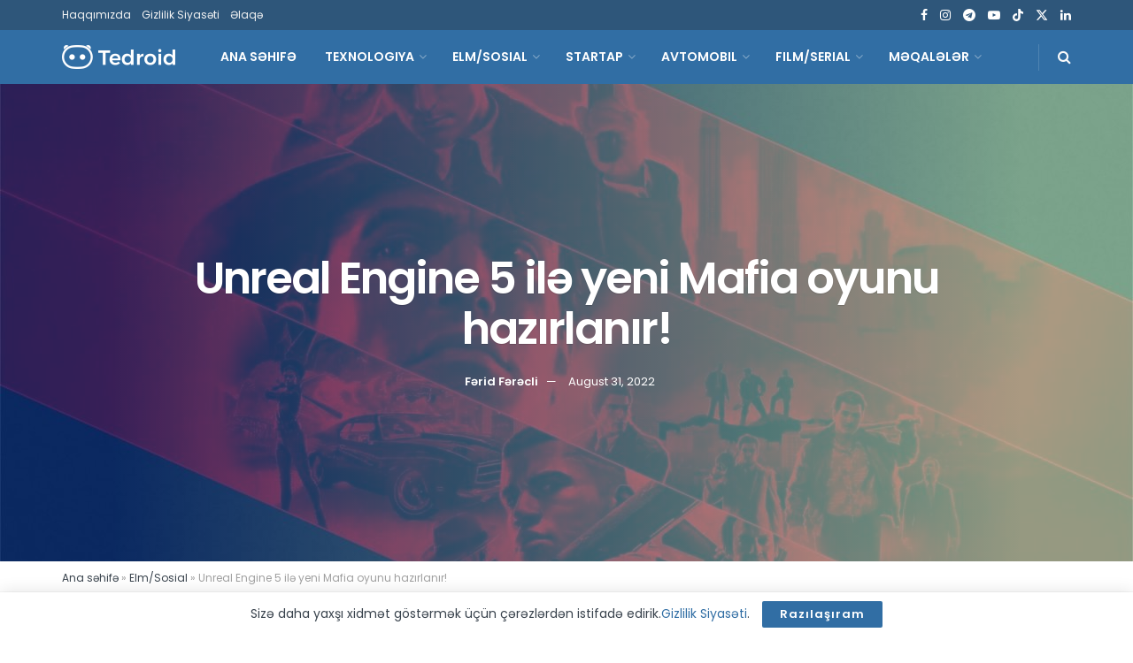

--- FILE ---
content_type: text/html; charset=UTF-8
request_url: https://tedroid.com/elm-sosial/yeni-mafia-oyunu-hazirlandigi-bildirilir.html
body_size: 28942
content:
<!doctype html>
<!--[if lt IE 7]> <html class="no-js lt-ie9 lt-ie8 lt-ie7" lang="en-US"> <![endif]-->
<!--[if IE 7]>    <html class="no-js lt-ie9 lt-ie8" lang="en-US"> <![endif]-->
<!--[if IE 8]>    <html class="no-js lt-ie9" lang="en-US"> <![endif]-->
<!--[if IE 9]>    <html class="no-js lt-ie10" lang="en-US"> <![endif]-->
<!--[if gt IE 8]><!--> <html class="no-js" lang="en-US"> <!--<![endif]-->
<head>
    <meta http-equiv="Content-Type" content="text/html; charset=UTF-8" />
    <meta name='viewport' content='width=device-width, initial-scale=1, user-scalable=yes' />
    <link rel="profile" href="http://gmpg.org/xfn/11" />
    <link rel="pingback" href="https://tedroid.com/xmlrpc.php" />
    <meta name='robots' content='index, follow, max-image-preview:large, max-snippet:-1, max-video-preview:-1' />
	<style>img:is([sizes="auto" i], [sizes^="auto," i]) { contain-intrinsic-size: 3000px 1500px }</style>
				<script type="text/javascript">
			  var jnews_ajax_url = '/?ajax-request=jnews'
			</script>
			<script type="text/javascript">;window.jnews=window.jnews||{},window.jnews.library=window.jnews.library||{},window.jnews.library=function(){"use strict";var e=this;e.win=window,e.doc=document,e.noop=function(){},e.globalBody=e.doc.getElementsByTagName("body")[0],e.globalBody=e.globalBody?e.globalBody:e.doc,e.win.jnewsDataStorage=e.win.jnewsDataStorage||{_storage:new WeakMap,put:function(e,t,n){this._storage.has(e)||this._storage.set(e,new Map),this._storage.get(e).set(t,n)},get:function(e,t){return this._storage.get(e).get(t)},has:function(e,t){return this._storage.has(e)&&this._storage.get(e).has(t)},remove:function(e,t){var n=this._storage.get(e).delete(t);return 0===!this._storage.get(e).size&&this._storage.delete(e),n}},e.windowWidth=function(){return e.win.innerWidth||e.docEl.clientWidth||e.globalBody.clientWidth},e.windowHeight=function(){return e.win.innerHeight||e.docEl.clientHeight||e.globalBody.clientHeight},e.requestAnimationFrame=e.win.requestAnimationFrame||e.win.webkitRequestAnimationFrame||e.win.mozRequestAnimationFrame||e.win.msRequestAnimationFrame||window.oRequestAnimationFrame||function(e){return setTimeout(e,1e3/60)},e.cancelAnimationFrame=e.win.cancelAnimationFrame||e.win.webkitCancelAnimationFrame||e.win.webkitCancelRequestAnimationFrame||e.win.mozCancelAnimationFrame||e.win.msCancelRequestAnimationFrame||e.win.oCancelRequestAnimationFrame||function(e){clearTimeout(e)},e.classListSupport="classList"in document.createElement("_"),e.hasClass=e.classListSupport?function(e,t){return e.classList.contains(t)}:function(e,t){return e.className.indexOf(t)>=0},e.addClass=e.classListSupport?function(t,n){e.hasClass(t,n)||t.classList.add(n)}:function(t,n){e.hasClass(t,n)||(t.className+=" "+n)},e.removeClass=e.classListSupport?function(t,n){e.hasClass(t,n)&&t.classList.remove(n)}:function(t,n){e.hasClass(t,n)&&(t.className=t.className.replace(n,""))},e.objKeys=function(e){var t=[];for(var n in e)Object.prototype.hasOwnProperty.call(e,n)&&t.push(n);return t},e.isObjectSame=function(e,t){var n=!0;return JSON.stringify(e)!==JSON.stringify(t)&&(n=!1),n},e.extend=function(){for(var e,t,n,o=arguments[0]||{},i=1,a=arguments.length;i<a;i++)if(null!==(e=arguments[i]))for(t in e)o!==(n=e[t])&&void 0!==n&&(o[t]=n);return o},e.dataStorage=e.win.jnewsDataStorage,e.isVisible=function(e){return 0!==e.offsetWidth&&0!==e.offsetHeight||e.getBoundingClientRect().length},e.getHeight=function(e){return e.offsetHeight||e.clientHeight||e.getBoundingClientRect().height},e.getWidth=function(e){return e.offsetWidth||e.clientWidth||e.getBoundingClientRect().width},e.supportsPassive=!1;try{var t=Object.defineProperty({},"passive",{get:function(){e.supportsPassive=!0}});"createEvent"in e.doc?e.win.addEventListener("test",null,t):"fireEvent"in e.doc&&e.win.attachEvent("test",null)}catch(e){}e.passiveOption=!!e.supportsPassive&&{passive:!0},e.setStorage=function(e,t){e="jnews-"+e;var n={expired:Math.floor(((new Date).getTime()+432e5)/1e3)};t=Object.assign(n,t);localStorage.setItem(e,JSON.stringify(t))},e.getStorage=function(e){e="jnews-"+e;var t=localStorage.getItem(e);return null!==t&&0<t.length?JSON.parse(localStorage.getItem(e)):{}},e.expiredStorage=function(){var t,n="jnews-";for(var o in localStorage)o.indexOf(n)>-1&&"undefined"!==(t=e.getStorage(o.replace(n,""))).expired&&t.expired<Math.floor((new Date).getTime()/1e3)&&localStorage.removeItem(o)},e.addEvents=function(t,n,o){for(var i in n){var a=["touchstart","touchmove"].indexOf(i)>=0&&!o&&e.passiveOption;"createEvent"in e.doc?t.addEventListener(i,n[i],a):"fireEvent"in e.doc&&t.attachEvent("on"+i,n[i])}},e.removeEvents=function(t,n){for(var o in n)"createEvent"in e.doc?t.removeEventListener(o,n[o]):"fireEvent"in e.doc&&t.detachEvent("on"+o,n[o])},e.triggerEvents=function(t,n,o){var i;o=o||{detail:null};return"createEvent"in e.doc?(!(i=e.doc.createEvent("CustomEvent")||new CustomEvent(n)).initCustomEvent||i.initCustomEvent(n,!0,!1,o),void t.dispatchEvent(i)):"fireEvent"in e.doc?((i=e.doc.createEventObject()).eventType=n,void t.fireEvent("on"+i.eventType,i)):void 0},e.getParents=function(t,n){void 0===n&&(n=e.doc);for(var o=[],i=t.parentNode,a=!1;!a;)if(i){var r=i;r.querySelectorAll(n).length?a=!0:(o.push(r),i=r.parentNode)}else o=[],a=!0;return o},e.forEach=function(e,t,n){for(var o=0,i=e.length;o<i;o++)t.call(n,e[o],o)},e.getText=function(e){return e.innerText||e.textContent},e.setText=function(e,t){var n="object"==typeof t?t.innerText||t.textContent:t;e.innerText&&(e.innerText=n),e.textContent&&(e.textContent=n)},e.httpBuildQuery=function(t){return e.objKeys(t).reduce(function t(n){var o=arguments.length>1&&void 0!==arguments[1]?arguments[1]:null;return function(i,a){var r=n[a];a=encodeURIComponent(a);var s=o?"".concat(o,"[").concat(a,"]"):a;return null==r||"function"==typeof r?(i.push("".concat(s,"=")),i):["number","boolean","string"].includes(typeof r)?(i.push("".concat(s,"=").concat(encodeURIComponent(r))),i):(i.push(e.objKeys(r).reduce(t(r,s),[]).join("&")),i)}}(t),[]).join("&")},e.get=function(t,n,o,i){return o="function"==typeof o?o:e.noop,e.ajax("GET",t,n,o,i)},e.post=function(t,n,o,i){return o="function"==typeof o?o:e.noop,e.ajax("POST",t,n,o,i)},e.ajax=function(t,n,o,i,a){var r=new XMLHttpRequest,s=n,c=e.httpBuildQuery(o);if(t=-1!=["GET","POST"].indexOf(t)?t:"GET",r.open(t,s+("GET"==t?"?"+c:""),!0),"POST"==t&&r.setRequestHeader("Content-type","application/x-www-form-urlencoded"),r.setRequestHeader("X-Requested-With","XMLHttpRequest"),r.onreadystatechange=function(){4===r.readyState&&200<=r.status&&300>r.status&&"function"==typeof i&&i.call(void 0,r.response)},void 0!==a&&!a){return{xhr:r,send:function(){r.send("POST"==t?c:null)}}}return r.send("POST"==t?c:null),{xhr:r}},e.scrollTo=function(t,n,o){function i(e,t,n){this.start=this.position(),this.change=e-this.start,this.currentTime=0,this.increment=20,this.duration=void 0===n?500:n,this.callback=t,this.finish=!1,this.animateScroll()}return Math.easeInOutQuad=function(e,t,n,o){return(e/=o/2)<1?n/2*e*e+t:-n/2*(--e*(e-2)-1)+t},i.prototype.stop=function(){this.finish=!0},i.prototype.move=function(t){e.doc.documentElement.scrollTop=t,e.globalBody.parentNode.scrollTop=t,e.globalBody.scrollTop=t},i.prototype.position=function(){return e.doc.documentElement.scrollTop||e.globalBody.parentNode.scrollTop||e.globalBody.scrollTop},i.prototype.animateScroll=function(){this.currentTime+=this.increment;var t=Math.easeInOutQuad(this.currentTime,this.start,this.change,this.duration);this.move(t),this.currentTime<this.duration&&!this.finish?e.requestAnimationFrame.call(e.win,this.animateScroll.bind(this)):this.callback&&"function"==typeof this.callback&&this.callback()},new i(t,n,o)},e.unwrap=function(t){var n,o=t;e.forEach(t,(function(e,t){n?n+=e:n=e})),o.replaceWith(n)},e.performance={start:function(e){performance.mark(e+"Start")},stop:function(e){performance.mark(e+"End"),performance.measure(e,e+"Start",e+"End")}},e.fps=function(){var t=0,n=0,o=0;!function(){var i=t=0,a=0,r=0,s=document.getElementById("fpsTable"),c=function(t){void 0===document.getElementsByTagName("body")[0]?e.requestAnimationFrame.call(e.win,(function(){c(t)})):document.getElementsByTagName("body")[0].appendChild(t)};null===s&&((s=document.createElement("div")).style.position="fixed",s.style.top="120px",s.style.left="10px",s.style.width="100px",s.style.height="20px",s.style.border="1px solid black",s.style.fontSize="11px",s.style.zIndex="100000",s.style.backgroundColor="white",s.id="fpsTable",c(s));var l=function(){o++,n=Date.now(),(a=(o/(r=(n-t)/1e3)).toPrecision(2))!=i&&(i=a,s.innerHTML=i+"fps"),1<r&&(t=n,o=0),e.requestAnimationFrame.call(e.win,l)};l()}()},e.instr=function(e,t){for(var n=0;n<t.length;n++)if(-1!==e.toLowerCase().indexOf(t[n].toLowerCase()))return!0},e.winLoad=function(t,n){function o(o){if("complete"===e.doc.readyState||"interactive"===e.doc.readyState)return!o||n?setTimeout(t,n||1):t(o),1}o()||e.addEvents(e.win,{load:o})},e.docReady=function(t,n){function o(o){if("complete"===e.doc.readyState||"interactive"===e.doc.readyState)return!o||n?setTimeout(t,n||1):t(o),1}o()||e.addEvents(e.doc,{DOMContentLoaded:o})},e.fireOnce=function(){e.docReady((function(){e.assets=e.assets||[],e.assets.length&&(e.boot(),e.load_assets())}),50)},e.boot=function(){e.length&&e.doc.querySelectorAll("style[media]").forEach((function(e){"not all"==e.getAttribute("media")&&e.removeAttribute("media")}))},e.create_js=function(t,n){var o=e.doc.createElement("script");switch(o.setAttribute("src",t),n){case"defer":o.setAttribute("defer",!0);break;case"async":o.setAttribute("async",!0);break;case"deferasync":o.setAttribute("defer",!0),o.setAttribute("async",!0)}e.globalBody.appendChild(o)},e.load_assets=function(){"object"==typeof e.assets&&e.forEach(e.assets.slice(0),(function(t,n){var o="";t.defer&&(o+="defer"),t.async&&(o+="async"),e.create_js(t.url,o);var i=e.assets.indexOf(t);i>-1&&e.assets.splice(i,1)})),e.assets=jnewsoption.au_scripts=window.jnewsads=[]},e.setCookie=function(e,t,n){var o="";if(n){var i=new Date;i.setTime(i.getTime()+24*n*60*60*1e3),o="; expires="+i.toUTCString()}document.cookie=e+"="+(t||"")+o+"; path=/"},e.getCookie=function(e){for(var t=e+"=",n=document.cookie.split(";"),o=0;o<n.length;o++){for(var i=n[o];" "==i.charAt(0);)i=i.substring(1,i.length);if(0==i.indexOf(t))return i.substring(t.length,i.length)}return null},e.eraseCookie=function(e){document.cookie=e+"=; Path=/; Expires=Thu, 01 Jan 1970 00:00:01 GMT;"},e.docReady((function(){e.globalBody=e.globalBody==e.doc?e.doc.getElementsByTagName("body")[0]:e.globalBody,e.globalBody=e.globalBody?e.globalBody:e.doc})),e.winLoad((function(){e.winLoad((function(){var t=!1;if(void 0!==window.jnewsadmin)if(void 0!==window.file_version_checker){var n=e.objKeys(window.file_version_checker);n.length?n.forEach((function(e){t||"10.0.4"===window.file_version_checker[e]||(t=!0)})):t=!0}else t=!0;t&&(window.jnewsHelper.getMessage(),window.jnewsHelper.getNotice())}),2500)}))},window.jnews.library=new window.jnews.library;</script>
	<!-- This site is optimized with the Yoast SEO plugin v26.8 - https://yoast.com/product/yoast-seo-wordpress/ -->
	<title>Yeni Mafiya oyunu hazırlanır | Tedroid</title>
	<meta name="description" content="Hanger 13 studiyası, bu xəbəri ilk Mafia oyununun 20-ci ildönümünü münasibətilə bağlı bloq yazısında elan edib." />
	<link rel="canonical" href="https://tedroid.com/elm-sosial/yeni-mafia-oyunu-hazirlandigi-bildirilir.html" />
	<meta property="og:locale" content="en_US" />
	<meta property="og:type" content="article" />
	<meta property="og:title" content="Yeni Mafiya oyunu hazırlanır | Tedroid" />
	<meta property="og:description" content="Hanger 13 studiyası, bu xəbəri ilk Mafia oyununun 20-ci ildönümünü münasibətilə bağlı bloq yazısında elan edib." />
	<meta property="og:url" content="https://tedroid.com/elm-sosial/yeni-mafia-oyunu-hazirlandigi-bildirilir.html" />
	<meta property="og:site_name" content="Tedroid" />
	<meta property="article:publisher" content="https://www.facebook.com/tedroidcom" />
	<meta property="article:author" content="https://www.facebook.com/feridferecli2001" />
	<meta property="article:published_time" content="2022-08-31T15:22:26+00:00" />
	<meta property="article:modified_time" content="2022-08-31T17:29:45+00:00" />
	<meta property="og:image" content="https://tedroid.com/media/2022/08/XM-A-new-mafia-game-is-officially-on-track.jpeg" />
	<meta property="og:image:width" content="1280" />
	<meta property="og:image:height" content="720" />
	<meta property="og:image:type" content="image/jpeg" />
	<meta name="author" content="Fərid Fərəcli" />
	<meta name="twitter:card" content="summary_large_image" />
	<meta name="twitter:creator" content="@tedroidcom" />
	<meta name="twitter:site" content="@tedroidcom" />
	<meta name="twitter:label1" content="Written by" />
	<meta name="twitter:data1" content="Fərid Fərəcli" />
	<meta name="twitter:label2" content="Est. reading time" />
	<meta name="twitter:data2" content="2 minutes" />
	<script type="application/ld+json" class="yoast-schema-graph">{"@context":"https://schema.org","@graph":[{"@type":"Article","@id":"https://tedroid.com/elm-sosial/yeni-mafia-oyunu-hazirlandigi-bildirilir.html#article","isPartOf":{"@id":"https://tedroid.com/elm-sosial/yeni-mafia-oyunu-hazirlandigi-bildirilir.html"},"author":{"name":"Fərid Fərəcli","@id":"https://tedroid.com/#/schema/person/140189cbea7ff2ed1f06acab1b70de3b"},"headline":"Unreal Engine 5 ilə yeni Mafia oyunu hazırlanır!","datePublished":"2022-08-31T15:22:26+00:00","dateModified":"2022-08-31T17:29:45+00:00","mainEntityOfPage":{"@id":"https://tedroid.com/elm-sosial/yeni-mafia-oyunu-hazirlandigi-bildirilir.html"},"wordCount":337,"commentCount":0,"publisher":{"@id":"https://tedroid.com/#organization"},"image":{"@id":"https://tedroid.com/elm-sosial/yeni-mafia-oyunu-hazirlandigi-bildirilir.html#primaryimage"},"thumbnailUrl":"https://tedroid.com/media/2022/08/XM-A-new-mafia-game-is-officially-on-track.jpeg","keywords":["franchise","Hanger 13","Mafia","Mafia: Definitive Edition","Mafiya","Unreal Engine"],"articleSection":["Elm/Sosial"],"inLanguage":"en-US","potentialAction":[{"@type":"CommentAction","name":"Comment","target":["https://tedroid.com/elm-sosial/yeni-mafia-oyunu-hazirlandigi-bildirilir.html#respond"]}]},{"@type":"WebPage","@id":"https://tedroid.com/elm-sosial/yeni-mafia-oyunu-hazirlandigi-bildirilir.html","url":"https://tedroid.com/elm-sosial/yeni-mafia-oyunu-hazirlandigi-bildirilir.html","name":"Yeni Mafiya oyunu hazırlanır | Tedroid","isPartOf":{"@id":"https://tedroid.com/#website"},"primaryImageOfPage":{"@id":"https://tedroid.com/elm-sosial/yeni-mafia-oyunu-hazirlandigi-bildirilir.html#primaryimage"},"image":{"@id":"https://tedroid.com/elm-sosial/yeni-mafia-oyunu-hazirlandigi-bildirilir.html#primaryimage"},"thumbnailUrl":"https://tedroid.com/media/2022/08/XM-A-new-mafia-game-is-officially-on-track.jpeg","datePublished":"2022-08-31T15:22:26+00:00","dateModified":"2022-08-31T17:29:45+00:00","description":"Hanger 13 studiyası, bu xəbəri ilk Mafia oyununun 20-ci ildönümünü münasibətilə bağlı bloq yazısında elan edib.","breadcrumb":{"@id":"https://tedroid.com/elm-sosial/yeni-mafia-oyunu-hazirlandigi-bildirilir.html#breadcrumb"},"inLanguage":"en-US","potentialAction":[{"@type":"ReadAction","target":["https://tedroid.com/elm-sosial/yeni-mafia-oyunu-hazirlandigi-bildirilir.html"]}]},{"@type":"ImageObject","inLanguage":"en-US","@id":"https://tedroid.com/elm-sosial/yeni-mafia-oyunu-hazirlandigi-bildirilir.html#primaryimage","url":"https://tedroid.com/media/2022/08/XM-A-new-mafia-game-is-officially-on-track.jpeg","contentUrl":"https://tedroid.com/media/2022/08/XM-A-new-mafia-game-is-officially-on-track.jpeg","width":1280,"height":720,"caption":"Yeni Mafia Oyunu Hazirlanir"},{"@type":"BreadcrumbList","@id":"https://tedroid.com/elm-sosial/yeni-mafia-oyunu-hazirlandigi-bildirilir.html#breadcrumb","itemListElement":[{"@type":"ListItem","position":1,"name":"Ana səhifə","item":"https://tedroid.com/"},{"@type":"ListItem","position":2,"name":"Elm/Sosial","item":"https://tedroid.com/elm-sosial"},{"@type":"ListItem","position":3,"name":"Unreal Engine 5 ilə yeni Mafia oyunu hazırlanır!"}]},{"@type":"WebSite","@id":"https://tedroid.com/#website","url":"https://tedroid.com/","name":"Tedroid","description":"Texnologiya, Elm və Startap xəbər media platformu!","publisher":{"@id":"https://tedroid.com/#organization"},"potentialAction":[{"@type":"SearchAction","target":{"@type":"EntryPoint","urlTemplate":"https://tedroid.com/?s={search_term_string}"},"query-input":{"@type":"PropertyValueSpecification","valueRequired":true,"valueName":"search_term_string"}}],"inLanguage":"en-US"},{"@type":"Organization","@id":"https://tedroid.com/#organization","name":"Tedroid","url":"https://tedroid.com/","logo":{"@type":"ImageObject","inLanguage":"en-US","@id":"https://tedroid.com/#/schema/logo/image/","url":"https://tedroid.com/media/2022/04/organization-logo.png","contentUrl":"https://tedroid.com/media/2022/04/organization-logo.png","width":1080,"height":1080,"caption":"Tedroid"},"image":{"@id":"https://tedroid.com/#/schema/logo/image/"},"sameAs":["https://www.facebook.com/tedroidcom","https://x.com/tedroidcom","https://instagram.com/tedroidcom","https://www.linkedin.com/company/tedroid/","https://www.youtube.com/channel/UCy5bksyTDLRrpB3gzT1Nuwg"]},{"@type":"Person","@id":"https://tedroid.com/#/schema/person/140189cbea7ff2ed1f06acab1b70de3b","name":"Fərid Fərəcli","sameAs":["https://faridfarajli.github.io/","https://www.facebook.com/feridferecli2001","https://www.instagram.com/feridferecli2001/","https://az.linkedin.com/in/frid-frcli-758264211"],"url":"https://tedroid.com/author/farid"}]}</script>
	<!-- / Yoast SEO plugin. -->


<link rel='dns-prefetch' href='//fonts.googleapis.com' />
<link rel='preconnect' href='https://fonts.gstatic.com' />
<link rel="alternate" type="application/rss+xml" title="Tedroid &raquo; Feed" href="https://tedroid.com/feed" />
<link rel="alternate" type="application/rss+xml" title="Tedroid &raquo; Comments Feed" href="https://tedroid.com/comments/feed" />
<link rel="alternate" type="application/rss+xml" title="Tedroid &raquo; Unreal Engine 5 ilə yeni Mafia oyunu hazırlanır! Comments Feed" href="https://tedroid.com/elm-sosial/yeni-mafia-oyunu-hazirlandigi-bildirilir.html/feed" />
<script type="text/javascript">
/* <![CDATA[ */
window._wpemojiSettings = {"baseUrl":"https:\/\/s.w.org\/images\/core\/emoji\/15.0.3\/72x72\/","ext":".png","svgUrl":"https:\/\/s.w.org\/images\/core\/emoji\/15.0.3\/svg\/","svgExt":".svg","source":{"concatemoji":"https:\/\/tedroid.com\/wp-includes\/js\/wp-emoji-release.min.js?ver=6.7.2"}};
/*! This file is auto-generated */
!function(i,n){var o,s,e;function c(e){try{var t={supportTests:e,timestamp:(new Date).valueOf()};sessionStorage.setItem(o,JSON.stringify(t))}catch(e){}}function p(e,t,n){e.clearRect(0,0,e.canvas.width,e.canvas.height),e.fillText(t,0,0);var t=new Uint32Array(e.getImageData(0,0,e.canvas.width,e.canvas.height).data),r=(e.clearRect(0,0,e.canvas.width,e.canvas.height),e.fillText(n,0,0),new Uint32Array(e.getImageData(0,0,e.canvas.width,e.canvas.height).data));return t.every(function(e,t){return e===r[t]})}function u(e,t,n){switch(t){case"flag":return n(e,"\ud83c\udff3\ufe0f\u200d\u26a7\ufe0f","\ud83c\udff3\ufe0f\u200b\u26a7\ufe0f")?!1:!n(e,"\ud83c\uddfa\ud83c\uddf3","\ud83c\uddfa\u200b\ud83c\uddf3")&&!n(e,"\ud83c\udff4\udb40\udc67\udb40\udc62\udb40\udc65\udb40\udc6e\udb40\udc67\udb40\udc7f","\ud83c\udff4\u200b\udb40\udc67\u200b\udb40\udc62\u200b\udb40\udc65\u200b\udb40\udc6e\u200b\udb40\udc67\u200b\udb40\udc7f");case"emoji":return!n(e,"\ud83d\udc26\u200d\u2b1b","\ud83d\udc26\u200b\u2b1b")}return!1}function f(e,t,n){var r="undefined"!=typeof WorkerGlobalScope&&self instanceof WorkerGlobalScope?new OffscreenCanvas(300,150):i.createElement("canvas"),a=r.getContext("2d",{willReadFrequently:!0}),o=(a.textBaseline="top",a.font="600 32px Arial",{});return e.forEach(function(e){o[e]=t(a,e,n)}),o}function t(e){var t=i.createElement("script");t.src=e,t.defer=!0,i.head.appendChild(t)}"undefined"!=typeof Promise&&(o="wpEmojiSettingsSupports",s=["flag","emoji"],n.supports={everything:!0,everythingExceptFlag:!0},e=new Promise(function(e){i.addEventListener("DOMContentLoaded",e,{once:!0})}),new Promise(function(t){var n=function(){try{var e=JSON.parse(sessionStorage.getItem(o));if("object"==typeof e&&"number"==typeof e.timestamp&&(new Date).valueOf()<e.timestamp+604800&&"object"==typeof e.supportTests)return e.supportTests}catch(e){}return null}();if(!n){if("undefined"!=typeof Worker&&"undefined"!=typeof OffscreenCanvas&&"undefined"!=typeof URL&&URL.createObjectURL&&"undefined"!=typeof Blob)try{var e="postMessage("+f.toString()+"("+[JSON.stringify(s),u.toString(),p.toString()].join(",")+"));",r=new Blob([e],{type:"text/javascript"}),a=new Worker(URL.createObjectURL(r),{name:"wpTestEmojiSupports"});return void(a.onmessage=function(e){c(n=e.data),a.terminate(),t(n)})}catch(e){}c(n=f(s,u,p))}t(n)}).then(function(e){for(var t in e)n.supports[t]=e[t],n.supports.everything=n.supports.everything&&n.supports[t],"flag"!==t&&(n.supports.everythingExceptFlag=n.supports.everythingExceptFlag&&n.supports[t]);n.supports.everythingExceptFlag=n.supports.everythingExceptFlag&&!n.supports.flag,n.DOMReady=!1,n.readyCallback=function(){n.DOMReady=!0}}).then(function(){return e}).then(function(){var e;n.supports.everything||(n.readyCallback(),(e=n.source||{}).concatemoji?t(e.concatemoji):e.wpemoji&&e.twemoji&&(t(e.twemoji),t(e.wpemoji)))}))}((window,document),window._wpemojiSettings);
/* ]]> */
</script>
<style id='wp-emoji-styles-inline-css' type='text/css'>

	img.wp-smiley, img.emoji {
		display: inline !important;
		border: none !important;
		box-shadow: none !important;
		height: 1em !important;
		width: 1em !important;
		margin: 0 0.07em !important;
		vertical-align: -0.1em !important;
		background: none !important;
		padding: 0 !important;
	}
</style>
<link rel='stylesheet' id='wp-block-library-css' href='https://tedroid.com/wp-includes/css/dist/block-library/style.min.css?ver=6.7.2' type='text/css' media='all' />
<style id='classic-theme-styles-inline-css' type='text/css'>
/*! This file is auto-generated */
.wp-block-button__link{color:#fff;background-color:#32373c;border-radius:9999px;box-shadow:none;text-decoration:none;padding:calc(.667em + 2px) calc(1.333em + 2px);font-size:1.125em}.wp-block-file__button{background:#32373c;color:#fff;text-decoration:none}
</style>
<style id='global-styles-inline-css' type='text/css'>
:root{--wp--preset--aspect-ratio--square: 1;--wp--preset--aspect-ratio--4-3: 4/3;--wp--preset--aspect-ratio--3-4: 3/4;--wp--preset--aspect-ratio--3-2: 3/2;--wp--preset--aspect-ratio--2-3: 2/3;--wp--preset--aspect-ratio--16-9: 16/9;--wp--preset--aspect-ratio--9-16: 9/16;--wp--preset--color--black: #000000;--wp--preset--color--cyan-bluish-gray: #abb8c3;--wp--preset--color--white: #ffffff;--wp--preset--color--pale-pink: #f78da7;--wp--preset--color--vivid-red: #cf2e2e;--wp--preset--color--luminous-vivid-orange: #ff6900;--wp--preset--color--luminous-vivid-amber: #fcb900;--wp--preset--color--light-green-cyan: #7bdcb5;--wp--preset--color--vivid-green-cyan: #00d084;--wp--preset--color--pale-cyan-blue: #8ed1fc;--wp--preset--color--vivid-cyan-blue: #0693e3;--wp--preset--color--vivid-purple: #9b51e0;--wp--preset--gradient--vivid-cyan-blue-to-vivid-purple: linear-gradient(135deg,rgba(6,147,227,1) 0%,rgb(155,81,224) 100%);--wp--preset--gradient--light-green-cyan-to-vivid-green-cyan: linear-gradient(135deg,rgb(122,220,180) 0%,rgb(0,208,130) 100%);--wp--preset--gradient--luminous-vivid-amber-to-luminous-vivid-orange: linear-gradient(135deg,rgba(252,185,0,1) 0%,rgba(255,105,0,1) 100%);--wp--preset--gradient--luminous-vivid-orange-to-vivid-red: linear-gradient(135deg,rgba(255,105,0,1) 0%,rgb(207,46,46) 100%);--wp--preset--gradient--very-light-gray-to-cyan-bluish-gray: linear-gradient(135deg,rgb(238,238,238) 0%,rgb(169,184,195) 100%);--wp--preset--gradient--cool-to-warm-spectrum: linear-gradient(135deg,rgb(74,234,220) 0%,rgb(151,120,209) 20%,rgb(207,42,186) 40%,rgb(238,44,130) 60%,rgb(251,105,98) 80%,rgb(254,248,76) 100%);--wp--preset--gradient--blush-light-purple: linear-gradient(135deg,rgb(255,206,236) 0%,rgb(152,150,240) 100%);--wp--preset--gradient--blush-bordeaux: linear-gradient(135deg,rgb(254,205,165) 0%,rgb(254,45,45) 50%,rgb(107,0,62) 100%);--wp--preset--gradient--luminous-dusk: linear-gradient(135deg,rgb(255,203,112) 0%,rgb(199,81,192) 50%,rgb(65,88,208) 100%);--wp--preset--gradient--pale-ocean: linear-gradient(135deg,rgb(255,245,203) 0%,rgb(182,227,212) 50%,rgb(51,167,181) 100%);--wp--preset--gradient--electric-grass: linear-gradient(135deg,rgb(202,248,128) 0%,rgb(113,206,126) 100%);--wp--preset--gradient--midnight: linear-gradient(135deg,rgb(2,3,129) 0%,rgb(40,116,252) 100%);--wp--preset--font-size--small: 13px;--wp--preset--font-size--medium: 20px;--wp--preset--font-size--large: 36px;--wp--preset--font-size--x-large: 42px;--wp--preset--spacing--20: 0.44rem;--wp--preset--spacing--30: 0.67rem;--wp--preset--spacing--40: 1rem;--wp--preset--spacing--50: 1.5rem;--wp--preset--spacing--60: 2.25rem;--wp--preset--spacing--70: 3.38rem;--wp--preset--spacing--80: 5.06rem;--wp--preset--shadow--natural: 6px 6px 9px rgba(0, 0, 0, 0.2);--wp--preset--shadow--deep: 12px 12px 50px rgba(0, 0, 0, 0.4);--wp--preset--shadow--sharp: 6px 6px 0px rgba(0, 0, 0, 0.2);--wp--preset--shadow--outlined: 6px 6px 0px -3px rgba(255, 255, 255, 1), 6px 6px rgba(0, 0, 0, 1);--wp--preset--shadow--crisp: 6px 6px 0px rgba(0, 0, 0, 1);}:where(.is-layout-flex){gap: 0.5em;}:where(.is-layout-grid){gap: 0.5em;}body .is-layout-flex{display: flex;}.is-layout-flex{flex-wrap: wrap;align-items: center;}.is-layout-flex > :is(*, div){margin: 0;}body .is-layout-grid{display: grid;}.is-layout-grid > :is(*, div){margin: 0;}:where(.wp-block-columns.is-layout-flex){gap: 2em;}:where(.wp-block-columns.is-layout-grid){gap: 2em;}:where(.wp-block-post-template.is-layout-flex){gap: 1.25em;}:where(.wp-block-post-template.is-layout-grid){gap: 1.25em;}.has-black-color{color: var(--wp--preset--color--black) !important;}.has-cyan-bluish-gray-color{color: var(--wp--preset--color--cyan-bluish-gray) !important;}.has-white-color{color: var(--wp--preset--color--white) !important;}.has-pale-pink-color{color: var(--wp--preset--color--pale-pink) !important;}.has-vivid-red-color{color: var(--wp--preset--color--vivid-red) !important;}.has-luminous-vivid-orange-color{color: var(--wp--preset--color--luminous-vivid-orange) !important;}.has-luminous-vivid-amber-color{color: var(--wp--preset--color--luminous-vivid-amber) !important;}.has-light-green-cyan-color{color: var(--wp--preset--color--light-green-cyan) !important;}.has-vivid-green-cyan-color{color: var(--wp--preset--color--vivid-green-cyan) !important;}.has-pale-cyan-blue-color{color: var(--wp--preset--color--pale-cyan-blue) !important;}.has-vivid-cyan-blue-color{color: var(--wp--preset--color--vivid-cyan-blue) !important;}.has-vivid-purple-color{color: var(--wp--preset--color--vivid-purple) !important;}.has-black-background-color{background-color: var(--wp--preset--color--black) !important;}.has-cyan-bluish-gray-background-color{background-color: var(--wp--preset--color--cyan-bluish-gray) !important;}.has-white-background-color{background-color: var(--wp--preset--color--white) !important;}.has-pale-pink-background-color{background-color: var(--wp--preset--color--pale-pink) !important;}.has-vivid-red-background-color{background-color: var(--wp--preset--color--vivid-red) !important;}.has-luminous-vivid-orange-background-color{background-color: var(--wp--preset--color--luminous-vivid-orange) !important;}.has-luminous-vivid-amber-background-color{background-color: var(--wp--preset--color--luminous-vivid-amber) !important;}.has-light-green-cyan-background-color{background-color: var(--wp--preset--color--light-green-cyan) !important;}.has-vivid-green-cyan-background-color{background-color: var(--wp--preset--color--vivid-green-cyan) !important;}.has-pale-cyan-blue-background-color{background-color: var(--wp--preset--color--pale-cyan-blue) !important;}.has-vivid-cyan-blue-background-color{background-color: var(--wp--preset--color--vivid-cyan-blue) !important;}.has-vivid-purple-background-color{background-color: var(--wp--preset--color--vivid-purple) !important;}.has-black-border-color{border-color: var(--wp--preset--color--black) !important;}.has-cyan-bluish-gray-border-color{border-color: var(--wp--preset--color--cyan-bluish-gray) !important;}.has-white-border-color{border-color: var(--wp--preset--color--white) !important;}.has-pale-pink-border-color{border-color: var(--wp--preset--color--pale-pink) !important;}.has-vivid-red-border-color{border-color: var(--wp--preset--color--vivid-red) !important;}.has-luminous-vivid-orange-border-color{border-color: var(--wp--preset--color--luminous-vivid-orange) !important;}.has-luminous-vivid-amber-border-color{border-color: var(--wp--preset--color--luminous-vivid-amber) !important;}.has-light-green-cyan-border-color{border-color: var(--wp--preset--color--light-green-cyan) !important;}.has-vivid-green-cyan-border-color{border-color: var(--wp--preset--color--vivid-green-cyan) !important;}.has-pale-cyan-blue-border-color{border-color: var(--wp--preset--color--pale-cyan-blue) !important;}.has-vivid-cyan-blue-border-color{border-color: var(--wp--preset--color--vivid-cyan-blue) !important;}.has-vivid-purple-border-color{border-color: var(--wp--preset--color--vivid-purple) !important;}.has-vivid-cyan-blue-to-vivid-purple-gradient-background{background: var(--wp--preset--gradient--vivid-cyan-blue-to-vivid-purple) !important;}.has-light-green-cyan-to-vivid-green-cyan-gradient-background{background: var(--wp--preset--gradient--light-green-cyan-to-vivid-green-cyan) !important;}.has-luminous-vivid-amber-to-luminous-vivid-orange-gradient-background{background: var(--wp--preset--gradient--luminous-vivid-amber-to-luminous-vivid-orange) !important;}.has-luminous-vivid-orange-to-vivid-red-gradient-background{background: var(--wp--preset--gradient--luminous-vivid-orange-to-vivid-red) !important;}.has-very-light-gray-to-cyan-bluish-gray-gradient-background{background: var(--wp--preset--gradient--very-light-gray-to-cyan-bluish-gray) !important;}.has-cool-to-warm-spectrum-gradient-background{background: var(--wp--preset--gradient--cool-to-warm-spectrum) !important;}.has-blush-light-purple-gradient-background{background: var(--wp--preset--gradient--blush-light-purple) !important;}.has-blush-bordeaux-gradient-background{background: var(--wp--preset--gradient--blush-bordeaux) !important;}.has-luminous-dusk-gradient-background{background: var(--wp--preset--gradient--luminous-dusk) !important;}.has-pale-ocean-gradient-background{background: var(--wp--preset--gradient--pale-ocean) !important;}.has-electric-grass-gradient-background{background: var(--wp--preset--gradient--electric-grass) !important;}.has-midnight-gradient-background{background: var(--wp--preset--gradient--midnight) !important;}.has-small-font-size{font-size: var(--wp--preset--font-size--small) !important;}.has-medium-font-size{font-size: var(--wp--preset--font-size--medium) !important;}.has-large-font-size{font-size: var(--wp--preset--font-size--large) !important;}.has-x-large-font-size{font-size: var(--wp--preset--font-size--x-large) !important;}
:where(.wp-block-post-template.is-layout-flex){gap: 1.25em;}:where(.wp-block-post-template.is-layout-grid){gap: 1.25em;}
:where(.wp-block-columns.is-layout-flex){gap: 2em;}:where(.wp-block-columns.is-layout-grid){gap: 2em;}
:root :where(.wp-block-pullquote){font-size: 1.5em;line-height: 1.6;}
</style>
<link rel='stylesheet' id='wp-components-css' href='https://tedroid.com/wp-includes/css/dist/components/style.min.css?ver=6.7.2' type='text/css' media='all' />
<link rel='stylesheet' id='godaddy-styles-css' href='https://tedroid.com/wp-content/mu-plugins/vendor/wpex/godaddy-launch/includes/Dependencies/GoDaddy/Styles/build/latest.css?ver=2.0.2' type='text/css' media='all' />
<link rel='stylesheet' id='js_composer_front-css' href='https://tedroid.com/wp-content/plugins/js_composer/assets/css/js_composer.min.css?ver=8.2' type='text/css' media='all' />
<link rel='stylesheet' id='jeg_customizer_font-css' href='//fonts.googleapis.com/css?family=Poppins%3Aregular%2C500%2C600%7COpen+Sans%3Aregular%2C600%2C700&#038;display=swap&#038;ver=1.3.0' type='text/css' media='all' />
<link rel='stylesheet' id='font-awesome-css' href='https://tedroid.com/wp-content/themes/jnews/assets/fonts/font-awesome/font-awesome.min.css?ver=11.6.13' type='text/css' media='all' />
<link rel='stylesheet' id='jnews-frontend-css' href='https://tedroid.com/wp-content/themes/jnews/assets/dist/frontend.min.css?ver=11.6.13' type='text/css' media='all' />
<link rel='stylesheet' id='jnews-js-composer-css' href='https://tedroid.com/wp-content/themes/jnews/assets/css/js-composer-frontend.css?ver=11.6.13' type='text/css' media='all' />
<link rel='stylesheet' id='jnews-style-css' href='https://tedroid.com/wp-content/themes/jnews/style.css?ver=11.6.13' type='text/css' media='all' />
<link rel='stylesheet' id='jnews-darkmode-css' href='https://tedroid.com/wp-content/themes/jnews/assets/css/darkmode.css?ver=11.6.13' type='text/css' media='all' />
<link rel='stylesheet' id='jnews-scheme-css' href='https://tedroid.com/wp-content/themes/jnews/data/import/tech/scheme.css?ver=11.6.13' type='text/css' media='all' />
<link rel='stylesheet' id='jnews-select-share-css' href='https://tedroid.com/wp-content/plugins/jnews-social-share/assets/css/plugin.css' type='text/css' media='all' />
<link rel='stylesheet' id='jnews-push-notification-css' href='https://tedroid.com/wp-content/plugins/jnews-push-notification/assets/css/plugin.css?ver=11.0.0' type='text/css' media='all' />
<script type="text/javascript" src="https://tedroid.com/wp-includes/js/jquery/jquery.min.js?ver=3.7.1" id="jquery-core-js"></script>
<script type="text/javascript" src="https://tedroid.com/wp-includes/js/jquery/jquery-migrate.min.js?ver=3.4.1" id="jquery-migrate-js"></script>
<script></script><link rel="https://api.w.org/" href="https://tedroid.com/wp-json/" /><link rel="alternate" title="JSON" type="application/json" href="https://tedroid.com/wp-json/wp/v2/posts/7783" /><link rel="EditURI" type="application/rsd+xml" title="RSD" href="https://tedroid.com/xmlrpc.php?rsd" />
<meta name="generator" content="WordPress 6.7.2" />
<link rel='shortlink' href='https://tedroid.com/?p=7783' />
<link rel="alternate" title="oEmbed (JSON)" type="application/json+oembed" href="https://tedroid.com/wp-json/oembed/1.0/embed?url=https%3A%2F%2Ftedroid.com%2Felm-sosial%2Fyeni-mafia-oyunu-hazirlandigi-bildirilir.html" />
<link rel="alternate" title="oEmbed (XML)" type="text/xml+oembed" href="https://tedroid.com/wp-json/oembed/1.0/embed?url=https%3A%2F%2Ftedroid.com%2Felm-sosial%2Fyeni-mafia-oyunu-hazirlandigi-bildirilir.html&#038;format=xml" />
<meta name="generator" content="Powered by WPBakery Page Builder - drag and drop page builder for WordPress."/>
<link rel="icon" href="https://tedroid.com/media/2022/04/cropped-fav-32x32.png" sizes="32x32" />
<link rel="icon" href="https://tedroid.com/media/2022/04/cropped-fav-192x192.png" sizes="192x192" />
<link rel="apple-touch-icon" href="https://tedroid.com/media/2022/04/cropped-fav-180x180.png" />
<meta name="msapplication-TileImage" content="https://tedroid.com/media/2022/04/cropped-fav-270x270.png" />
<style id="jeg_dynamic_css" type="text/css" data-type="jeg_custom-css">body { --j-body-color : #39434d; --j-accent-color : #316ea4; --j-alt-color : #316ea4; --j-heading-color : #47515a; } body,.jeg_newsfeed_list .tns-outer .tns-controls button,.jeg_filter_button,.owl-carousel .owl-nav div,.jeg_readmore,.jeg_hero_style_7 .jeg_post_meta a,.widget_calendar thead th,.widget_calendar tfoot a,.jeg_socialcounter a,.entry-header .jeg_meta_like a,.entry-header .jeg_meta_comment a,.entry-header .jeg_meta_donation a,.entry-header .jeg_meta_bookmark a,.entry-content tbody tr:hover,.entry-content th,.jeg_splitpost_nav li:hover a,#breadcrumbs a,.jeg_author_socials a:hover,.jeg_footer_content a,.jeg_footer_bottom a,.jeg_cartcontent,.woocommerce .woocommerce-breadcrumb a { color : #39434d; } a, .jeg_menu_style_5>li>a:hover, .jeg_menu_style_5>li.sfHover>a, .jeg_menu_style_5>li.current-menu-item>a, .jeg_menu_style_5>li.current-menu-ancestor>a, .jeg_navbar .jeg_menu:not(.jeg_main_menu)>li>a:hover, .jeg_midbar .jeg_menu:not(.jeg_main_menu)>li>a:hover, .jeg_side_tabs li.active, .jeg_block_heading_5 strong, .jeg_block_heading_6 strong, .jeg_block_heading_7 strong, .jeg_block_heading_8 strong, .jeg_subcat_list li a:hover, .jeg_subcat_list li button:hover, .jeg_pl_lg_7 .jeg_thumb .jeg_post_category a, .jeg_pl_xs_2:before, .jeg_pl_xs_4 .jeg_postblock_content:before, .jeg_postblock .jeg_post_title a:hover, .jeg_hero_style_6 .jeg_post_title a:hover, .jeg_sidefeed .jeg_pl_xs_3 .jeg_post_title a:hover, .widget_jnews_popular .jeg_post_title a:hover, .jeg_meta_author a, .widget_archive li a:hover, .widget_pages li a:hover, .widget_meta li a:hover, .widget_recent_entries li a:hover, .widget_rss li a:hover, .widget_rss cite, .widget_categories li a:hover, .widget_categories li.current-cat>a, #breadcrumbs a:hover, .jeg_share_count .counts, .commentlist .bypostauthor>.comment-body>.comment-author>.fn, span.required, .jeg_review_title, .bestprice .price, .authorlink a:hover, .jeg_vertical_playlist .jeg_video_playlist_play_icon, .jeg_vertical_playlist .jeg_video_playlist_item.active .jeg_video_playlist_thumbnail:before, .jeg_horizontal_playlist .jeg_video_playlist_play, .woocommerce li.product .pricegroup .button, .widget_display_forums li a:hover, .widget_display_topics li:before, .widget_display_replies li:before, .widget_display_views li:before, .bbp-breadcrumb a:hover, .jeg_mobile_menu li.sfHover>a, .jeg_mobile_menu li a:hover, .split-template-6 .pagenum, .jeg_mobile_menu_style_5>li>a:hover, .jeg_mobile_menu_style_5>li.sfHover>a, .jeg_mobile_menu_style_5>li.current-menu-item>a, .jeg_mobile_menu_style_5>li.current-menu-ancestor>a, .jeg_mobile_menu.jeg_menu_dropdown li.open > div > a ,.jeg_menu_dropdown.language-swicher .sub-menu li a:hover { color : #316ea4; } .jeg_menu_style_1>li>a:before, .jeg_menu_style_2>li>a:before, .jeg_menu_style_3>li>a:before, .jeg_side_toggle, .jeg_slide_caption .jeg_post_category a, .jeg_slider_type_1_wrapper .tns-controls button.tns-next, .jeg_block_heading_1 .jeg_block_title span, .jeg_block_heading_2 .jeg_block_title span, .jeg_block_heading_3, .jeg_block_heading_4 .jeg_block_title span, .jeg_block_heading_6:after, .jeg_pl_lg_box .jeg_post_category a, .jeg_pl_md_box .jeg_post_category a, .jeg_readmore:hover, .jeg_thumb .jeg_post_category a, .jeg_block_loadmore a:hover, .jeg_postblock.alt .jeg_block_loadmore a:hover, .jeg_block_loadmore a.active, .jeg_postblock_carousel_2 .jeg_post_category a, .jeg_heroblock .jeg_post_category a, .jeg_pagenav_1 .page_number.active, .jeg_pagenav_1 .page_number.active:hover, input[type="submit"], .btn, .button, .widget_tag_cloud a:hover, .popularpost_item:hover .jeg_post_title a:before, .jeg_splitpost_4 .page_nav, .jeg_splitpost_5 .page_nav, .jeg_post_via a:hover, .jeg_post_source a:hover, .jeg_post_tags a:hover, .comment-reply-title small a:before, .comment-reply-title small a:after, .jeg_storelist .productlink, .authorlink li.active a:before, .jeg_footer.dark .socials_widget:not(.nobg) a:hover .fa,.jeg_footer.dark .socials_widget:not(.nobg) a:hover span.jeg-icon, div.jeg_breakingnews_title, .jeg_overlay_slider_bottom_wrapper .tns-controls button, .jeg_overlay_slider_bottom_wrapper .tns-controls button:hover, .jeg_vertical_playlist .jeg_video_playlist_current, .woocommerce span.onsale, .woocommerce #respond input#submit:hover, .woocommerce a.button:hover, .woocommerce button.button:hover, .woocommerce input.button:hover, .woocommerce #respond input#submit.alt, .woocommerce a.button.alt, .woocommerce button.button.alt, .woocommerce input.button.alt, .jeg_popup_post .caption, .jeg_footer.dark input[type="submit"], .jeg_footer.dark .btn, .jeg_footer.dark .button, .footer_widget.widget_tag_cloud a:hover, .jeg_inner_content .content-inner .jeg_post_category a:hover, #buddypress .standard-form button, #buddypress a.button, #buddypress input[type="submit"], #buddypress input[type="button"], #buddypress input[type="reset"], #buddypress ul.button-nav li a, #buddypress .generic-button a, #buddypress .generic-button button, #buddypress .comment-reply-link, #buddypress a.bp-title-button, #buddypress.buddypress-wrap .members-list li .user-update .activity-read-more a, div#buddypress .standard-form button:hover, div#buddypress a.button:hover, div#buddypress input[type="submit"]:hover, div#buddypress input[type="button"]:hover, div#buddypress input[type="reset"]:hover, div#buddypress ul.button-nav li a:hover, div#buddypress .generic-button a:hover, div#buddypress .generic-button button:hover, div#buddypress .comment-reply-link:hover, div#buddypress a.bp-title-button:hover, div#buddypress.buddypress-wrap .members-list li .user-update .activity-read-more a:hover, #buddypress #item-nav .item-list-tabs ul li a:before, .jeg_inner_content .jeg_meta_container .follow-wrapper a { background-color : #316ea4; } .jeg_block_heading_7 .jeg_block_title span, .jeg_readmore:hover, .jeg_block_loadmore a:hover, .jeg_block_loadmore a.active, .jeg_pagenav_1 .page_number.active, .jeg_pagenav_1 .page_number.active:hover, .jeg_pagenav_3 .page_number:hover, .jeg_prevnext_post a:hover h3, .jeg_overlay_slider .jeg_post_category, .jeg_sidefeed .jeg_post.active, .jeg_vertical_playlist.jeg_vertical_playlist .jeg_video_playlist_item.active .jeg_video_playlist_thumbnail img, .jeg_horizontal_playlist .jeg_video_playlist_item.active { border-color : #316ea4; } .jeg_tabpost_nav li.active, .woocommerce div.product .woocommerce-tabs ul.tabs li.active, .jeg_mobile_menu_style_1>li.current-menu-item a, .jeg_mobile_menu_style_1>li.current-menu-ancestor a, .jeg_mobile_menu_style_2>li.current-menu-item::after, .jeg_mobile_menu_style_2>li.current-menu-ancestor::after, .jeg_mobile_menu_style_3>li.current-menu-item::before, .jeg_mobile_menu_style_3>li.current-menu-ancestor::before { border-bottom-color : #316ea4; } .jeg_post_share .jeg-icon svg { fill : #316ea4; } .jeg_post_meta .fa, .jeg_post_meta .jpwt-icon, .entry-header .jeg_post_meta .fa, .jeg_review_stars, .jeg_price_review_list { color : #316ea4; } .jeg_share_button.share-float.share-monocrhome a { background-color : #316ea4; } h1,h2,h3,h4,h5,h6,.jeg_post_title a,.entry-header .jeg_post_title,.jeg_hero_style_7 .jeg_post_title a,.jeg_block_title,.jeg_splitpost_bar .current_title,.jeg_video_playlist_title,.gallery-caption,.jeg_push_notification_button>a.button { color : #47515a; } .split-template-9 .pagenum, .split-template-10 .pagenum, .split-template-11 .pagenum, .split-template-12 .pagenum, .split-template-13 .pagenum, .split-template-15 .pagenum, .split-template-18 .pagenum, .split-template-20 .pagenum, .split-template-19 .current_title span, .split-template-20 .current_title span { background-color : #47515a; } .jeg_topbar, .jeg_topbar.dark, .jeg_topbar.custom { background : #2e567a; } .jeg_topbar, .jeg_topbar.dark { border-color : rgba(255,255,255,0); color : #f5f5f5; } .jeg_topbar .jeg_nav_item, .jeg_topbar.dark .jeg_nav_item { border-color : rgba(255,255,255,0); } .jeg_header .jeg_bottombar.jeg_navbar,.jeg_bottombar .jeg_nav_icon { height : 61px; } .jeg_header .jeg_bottombar.jeg_navbar, .jeg_header .jeg_bottombar .jeg_main_menu:not(.jeg_menu_style_1) > li > a, .jeg_header .jeg_bottombar .jeg_menu_style_1 > li, .jeg_header .jeg_bottombar .jeg_menu:not(.jeg_main_menu) > li > a { line-height : 61px; } .jeg_header .jeg_bottombar.jeg_navbar_wrapper:not(.jeg_navbar_boxed), .jeg_header .jeg_bottombar.jeg_navbar_boxed .jeg_nav_row { background : #316ea4; } .jeg_header .jeg_bottombar, .jeg_header .jeg_bottombar.jeg_navbar_dark, .jeg_bottombar.jeg_navbar_boxed .jeg_nav_row, .jeg_bottombar.jeg_navbar_dark.jeg_navbar_boxed .jeg_nav_row { border-bottom-width : 0px; } .jeg_stickybar, .jeg_stickybar.dark { border-bottom-width : 0px; } .jeg_mobile_midbar, .jeg_mobile_midbar.dark { background : #316ea4; } .jeg_header .socials_widget > a > i.fa:before { color : #ffffff; } .jeg_header .socials_widget.nobg > a > i > span.jeg-icon svg { fill : #ffffff; } .jeg_header .socials_widget.nobg > a > span.jeg-icon svg { fill : #ffffff; } .jeg_header .socials_widget > a > span.jeg-icon svg { fill : #ffffff; } .jeg_header .socials_widget > a > i > span.jeg-icon svg { fill : #ffffff; } .jeg_header .jeg_search_wrapper.jeg_search_popup_expand .jeg_search_form, .jeg_header .jeg_search_popup_expand .jeg_search_result { background : #39434d; } .jeg_header .jeg_search_expanded .jeg_search_popup_expand .jeg_search_form:before { border-bottom-color : #39434d; } .jeg_header .jeg_search_wrapper.jeg_search_popup_expand .jeg_search_form, .jeg_header .jeg_search_popup_expand .jeg_search_result, .jeg_header .jeg_search_popup_expand .jeg_search_result .search-noresult, .jeg_header .jeg_search_popup_expand .jeg_search_result .search-all-button { border-color : #39434d; } .jeg_header .jeg_search_expanded .jeg_search_popup_expand .jeg_search_form:after { border-bottom-color : #39434d; } .jeg_header .jeg_search_wrapper.jeg_search_popup_expand .jeg_search_form .jeg_search_input { border-color : #ffffff; } .jeg_header .jeg_search_popup_expand .jeg_search_result a, .jeg_header .jeg_search_popup_expand .jeg_search_result .search-link { color : #ffffff; } .jeg_nav_search { width : 100%; } .jeg_header .jeg_menu.jeg_main_menu > li > a { color : #ffffff; } .jeg_header .jeg_menu_style_4 > li > a:hover, .jeg_header .jeg_menu_style_4 > li.sfHover > a, .jeg_header .jeg_menu_style_4 > li.current-menu-item > a, .jeg_header .jeg_menu_style_4 > li.current-menu-ancestor > a, .jeg_navbar_dark .jeg_menu_style_4 > li > a:hover, .jeg_navbar_dark .jeg_menu_style_4 > li.sfHover > a, .jeg_navbar_dark .jeg_menu_style_4 > li.current-menu-item > a, .jeg_navbar_dark .jeg_menu_style_4 > li.current-menu-ancestor > a { background : rgba(255,255,255,0.1); } .jeg_header .jeg_navbar_wrapper .sf-arrows .sf-with-ul:after { color : rgba(255,255,255,0.4); } .jeg_navbar_wrapper .jeg_menu li > ul { background : #39434d; } .jeg_navbar_wrapper .jeg_menu li > ul li > a { color : #e1e3e7; } .jeg_navbar_wrapper .jeg_menu li > ul li:hover > a, .jeg_navbar_wrapper .jeg_menu li > ul li.sfHover > a, .jeg_navbar_wrapper .jeg_menu li > ul li.current-menu-item > a, .jeg_navbar_wrapper .jeg_menu li > ul li.current-menu-ancestor > a { background : #47515a; } .jeg_navbar_wrapper .jeg_menu li > ul li a { border-color : #47515a; } .jeg_megamenu .sub-menu .jeg_newsfeed_subcat { background-color : #323a42; border-right-color : #323a42; } .jeg_megamenu .sub-menu .jeg_newsfeed_subcat li.active { border-color : #323a42; background-color : #39434d; } .jeg_navbar_wrapper .jeg_megamenu .sub-menu .jeg_newsfeed_subcat li a { color : #ced3dc; } .jeg_megamenu .sub-menu .jeg_newsfeed_subcat li.active a { color : #ffffff; } .jeg_megamenu .sub-menu { background-color : #39434d; } .jeg_megamenu .sub-menu .newsfeed_overlay { background-color : rgba(255,255,255,0.05); } .jeg_megamenu .sub-menu .jeg_newsfeed_list .jeg_newsfeed_item .jeg_post_title a { color : #f6f7fb; } .jeg_newsfeed_tags h3 { color : #f6f7fb; } .jeg_navbar_wrapper .jeg_newsfeed_tags li a { color : #b5d5ff; } .jeg_newsfeed_tags { border-left-color : rgba(255,255,255,0.07); } .jeg_megamenu .sub-menu .jeg_newsfeed_list .tns-outer .tns-controls button { color : #ffffff; background-color : rgba(255,255,255,0.15); border-color : rgba(80,185,255,0); } .jeg_megamenu .sub-menu .jeg_newsfeed_list .tns-outer .tns-controls button:hover { background-color : #316ea4; } body,input,textarea,select,.chosen-container-single .chosen-single,.btn,.button { font-family: Poppins,Helvetica,Arial,sans-serif; } .jeg_post_excerpt p, .content-inner p { font-family: "Open Sans",Helvetica,Arial,sans-serif; } .jeg_heroblock .jeg_post_category a.category-avtomobil,.jeg_thumb .jeg_post_category a.category-avtomobil,.jeg_pl_lg_box .jeg_post_category a.category-avtomobil,.jeg_pl_md_box .jeg_post_category a.category-avtomobil,.jeg_postblock_carousel_2 .jeg_post_category a.category-avtomobil,.jeg_slide_caption .jeg_post_category a.category-avtomobil { background-color : #26a69a; border-color : #26a69a; } .jeg_heroblock .jeg_post_category a.category-elm-sosial,.jeg_thumb .jeg_post_category a.category-elm-sosial,.jeg_pl_lg_box .jeg_post_category a.category-elm-sosial,.jeg_pl_md_box .jeg_post_category a.category-elm-sosial,.jeg_postblock_carousel_2 .jeg_post_category a.category-elm-sosial,.jeg_slide_caption .jeg_post_category a.category-elm-sosial { background-color : #42a5f5; border-color : #42a5f5; } .jeg_heroblock .jeg_post_category a.category-film-serial,.jeg_thumb .jeg_post_category a.category-film-serial,.jeg_pl_lg_box .jeg_post_category a.category-film-serial,.jeg_pl_md_box .jeg_post_category a.category-film-serial,.jeg_postblock_carousel_2 .jeg_post_category a.category-film-serial,.jeg_slide_caption .jeg_post_category a.category-film-serial { background-color : #2962ff; border-color : #2962ff; } .jeg_heroblock .jeg_post_category a.category-meqale,.jeg_thumb .jeg_post_category a.category-meqale,.jeg_pl_lg_box .jeg_post_category a.category-meqale,.jeg_pl_md_box .jeg_post_category a.category-meqale,.jeg_postblock_carousel_2 .jeg_post_category a.category-meqale,.jeg_slide_caption .jeg_post_category a.category-meqale { background-color : #ab47bc; border-color : #ab47bc; } .jeg_heroblock .jeg_post_category a.category-startap-marketinq,.jeg_thumb .jeg_post_category a.category-startap-marketinq,.jeg_pl_lg_box .jeg_post_category a.category-startap-marketinq,.jeg_pl_md_box .jeg_post_category a.category-startap-marketinq,.jeg_postblock_carousel_2 .jeg_post_category a.category-startap-marketinq,.jeg_slide_caption .jeg_post_category a.category-startap-marketinq { background-color : #ef5350; border-color : #ef5350; } .jeg_heroblock .jeg_post_category a.category-texnologiya,.jeg_thumb .jeg_post_category a.category-texnologiya,.jeg_pl_lg_box .jeg_post_category a.category-texnologiya,.jeg_pl_md_box .jeg_post_category a.category-texnologiya,.jeg_postblock_carousel_2 .jeg_post_category a.category-texnologiya,.jeg_slide_caption .jeg_post_category a.category-texnologiya { background-color : #ffa726; border-color : #ffa726; } .jeg_heroblock .jeg_post_category a.category-cihazlar,.jeg_thumb .jeg_post_category a.category-cihazlar,.jeg_pl_lg_box .jeg_post_category a.category-cihazlar,.jeg_pl_md_box .jeg_post_category a.category-cihazlar,.jeg_postblock_carousel_2 .jeg_post_category a.category-cihazlar,.jeg_slide_caption .jeg_post_category a.category-cihazlar { background-color : #ec407a; border-color : #ec407a; } .jeg_heroblock .jeg_post_category a.category-diger,.jeg_thumb .jeg_post_category a.category-diger,.jeg_pl_lg_box .jeg_post_category a.category-diger,.jeg_pl_md_box .jeg_post_category a.category-diger,.jeg_postblock_carousel_2 .jeg_post_category a.category-diger,.jeg_slide_caption .jeg_post_category a.category-diger { background-color : #ffab40; border-color : #ffab40; } .jeg_heroblock .jeg_post_category a.category-kriptovalyuta,.jeg_thumb .jeg_post_category a.category-kriptovalyuta,.jeg_pl_lg_box .jeg_post_category a.category-kriptovalyuta,.jeg_pl_md_box .jeg_post_category a.category-kriptovalyuta,.jeg_postblock_carousel_2 .jeg_post_category a.category-kriptovalyuta,.jeg_slide_caption .jeg_post_category a.category-kriptovalyuta { background-color : #00bcd4; border-color : #00bcd4; } .jeg_heroblock .jeg_post_category a.category-proqram,.jeg_thumb .jeg_post_category a.category-proqram,.jeg_pl_lg_box .jeg_post_category a.category-proqram,.jeg_pl_md_box .jeg_post_category a.category-proqram,.jeg_postblock_carousel_2 .jeg_post_category a.category-proqram,.jeg_slide_caption .jeg_post_category a.category-proqram { background-color : #4caf50; border-color : #4caf50; } .jeg_heroblock .jeg_post_category a.category-biznes,.jeg_thumb .jeg_post_category a.category-biznes,.jeg_pl_lg_box .jeg_post_category a.category-biznes,.jeg_pl_md_box .jeg_post_category a.category-biznes,.jeg_postblock_carousel_2 .jeg_post_category a.category-biznes,.jeg_slide_caption .jeg_post_category a.category-biznes { background-color : #7c4dff; border-color : #7c4dff; } .jeg_heroblock .jeg_post_category a.category-suni-intellekt,.jeg_thumb .jeg_post_category a.category-suni-intellekt,.jeg_pl_lg_box .jeg_post_category a.category-suni-intellekt,.jeg_pl_md_box .jeg_post_category a.category-suni-intellekt,.jeg_postblock_carousel_2 .jeg_post_category a.category-suni-intellekt,.jeg_slide_caption .jeg_post_category a.category-suni-intellekt { background-color : #f9a825; border-color : #f9a825; } </style><style type="text/css">
					.no_thumbnail .jeg_thumb,
					.thumbnail-container.no_thumbnail {
					    display: none !important;
					}
					.jeg_search_result .jeg_pl_xs_3.no_thumbnail .jeg_postblock_content,
					.jeg_sidefeed .jeg_pl_xs_3.no_thumbnail .jeg_postblock_content,
					.jeg_pl_sm.no_thumbnail .jeg_postblock_content {
					    margin-left: 0;
					}
					.jeg_postblock_11 .no_thumbnail .jeg_postblock_content,
					.jeg_postblock_12 .no_thumbnail .jeg_postblock_content,
					.jeg_postblock_12.jeg_col_3o3 .no_thumbnail .jeg_postblock_content  {
					    margin-top: 0;
					}
					.jeg_postblock_15 .jeg_pl_md_box.no_thumbnail .jeg_postblock_content,
					.jeg_postblock_19 .jeg_pl_md_box.no_thumbnail .jeg_postblock_content,
					.jeg_postblock_24 .jeg_pl_md_box.no_thumbnail .jeg_postblock_content,
					.jeg_sidefeed .jeg_pl_md_box .jeg_postblock_content {
					    position: relative;
					}
					.jeg_postblock_carousel_2 .no_thumbnail .jeg_post_title a,
					.jeg_postblock_carousel_2 .no_thumbnail .jeg_post_title a:hover,
					.jeg_postblock_carousel_2 .no_thumbnail .jeg_post_meta .fa {
					    color: #212121 !important;
					} 
					.jnews-dark-mode .jeg_postblock_carousel_2 .no_thumbnail .jeg_post_title a,
					.jnews-dark-mode .jeg_postblock_carousel_2 .no_thumbnail .jeg_post_title a:hover,
					.jnews-dark-mode .jeg_postblock_carousel_2 .no_thumbnail .jeg_post_meta .fa {
					    color: #fff !important;
					} 
				</style><noscript><style> .wpb_animate_when_almost_visible { opacity: 1; }</style></noscript></head>
<body class="post-template-default single single-post postid-7783 single-format-standard wp-embed-responsive jeg_toggle_light jeg_single_tpl_5 jnews jsc_normal wpb-js-composer js-comp-ver-8.2 vc_responsive">

    
    
    <div class="jeg_ad jeg_ad_top jnews_header_top_ads">
        <div class='ads-wrapper  '></div>    </div>

    <!-- The Main Wrapper
    ============================================= -->
    <div class="jeg_viewport">

        
        <div class="jeg_header_wrapper">
            <div class="jeg_header_instagram_wrapper">
    </div>

<!-- HEADER -->
<div class="jeg_header normal">
    <div class="jeg_topbar jeg_container jeg_navbar_wrapper dark">
    <div class="container">
        <div class="jeg_nav_row">
            
                <div class="jeg_nav_col jeg_nav_left  jeg_nav_grow">
                    <div class="item_wrap jeg_nav_alignleft">
                        <div class="jeg_nav_item">
	<ul class="jeg_menu jeg_top_menu"><li id="menu-item-449" class="menu-item menu-item-type-custom menu-item-object-custom menu-item-449"><a href="https://tedroid.com/haqqimizda">Haqqımızda</a></li>
<li id="menu-item-451" class="menu-item menu-item-type-custom menu-item-object-custom menu-item-451"><a rel="privacy-policy" href="https://tedroid.com/gizlilik-siyaseti">Gizlilik Siyasəti</a></li>
<li id="menu-item-452" class="menu-item menu-item-type-custom menu-item-object-custom menu-item-452"><a href="https://tedroid.com/elaqe">Əlaqə</a></li>
</ul></div>                    </div>
                </div>

                
                <div class="jeg_nav_col jeg_nav_center  jeg_nav_normal">
                    <div class="item_wrap jeg_nav_aligncenter">
                                            </div>
                </div>

                
                <div class="jeg_nav_col jeg_nav_right  jeg_nav_normal">
                    <div class="item_wrap jeg_nav_alignright">
                        			<div
				class="jeg_nav_item socials_widget jeg_social_icon_block nobg">
				<a href="https://www.facebook.com/tedroidcom" target='_blank' rel='external noopener nofollow'  aria-label="Find us on Facebook" class="jeg_facebook"><i class="fa fa-facebook"></i> </a><a href="https://instagram.com/tedroidcom" target='_blank' rel='external noopener nofollow'  aria-label="Find us on Instagram" class="jeg_instagram"><i class="fa fa-instagram"></i> </a><a href="https://t.me/tedroidcom" target='_blank' rel='external noopener nofollow'  aria-label="Find us on Telegram" class="jeg_telegram"><i class="fa fa-telegram"></i> </a><a href="https://www.youtube.com/channel/UCy5bksyTDLRrpB3gzT1Nuwg" target='_blank' rel='external noopener nofollow'  aria-label="Find us on Youtube" class="jeg_youtube"><i class="fa fa-youtube-play"></i> </a><a href="https://www.tiktok.com/@tedroid.com" target='_blank' rel='external noopener nofollow'  aria-label="Find us on TikTok" class="jeg_tiktok"><span class="jeg-icon icon-tiktok"><svg xmlns="http://www.w3.org/2000/svg" height="1em" viewBox="0 0 448 512"><!--! Font Awesome Free 6.4.2 by @fontawesome - https://fontawesome.com License - https://fontawesome.com/license (Commercial License) Copyright 2023 Fonticons, Inc. --><path d="M448,209.91a210.06,210.06,0,0,1-122.77-39.25V349.38A162.55,162.55,0,1,1,185,188.31V278.2a74.62,74.62,0,1,0,52.23,71.18V0l88,0a121.18,121.18,0,0,0,1.86,22.17h0A122.18,122.18,0,0,0,381,102.39a121.43,121.43,0,0,0,67,20.14Z"/></svg></span> </a><a href="https://twitter.com/tedroidcom" target='_blank' rel='external noopener nofollow'  aria-label="Find us on Twitter" class="jeg_twitter"><i class="fa fa-twitter"><span class="jeg-icon icon-twitter"><svg xmlns="http://www.w3.org/2000/svg" height="1em" viewBox="0 0 512 512"><!--! Font Awesome Free 6.4.2 by @fontawesome - https://fontawesome.com License - https://fontawesome.com/license (Commercial License) Copyright 2023 Fonticons, Inc. --><path d="M389.2 48h70.6L305.6 224.2 487 464H345L233.7 318.6 106.5 464H35.8L200.7 275.5 26.8 48H172.4L272.9 180.9 389.2 48zM364.4 421.8h39.1L151.1 88h-42L364.4 421.8z"/></svg></span></i> </a><a href="https://www.linkedin.com/company/tedroid/" target='_blank' rel='external noopener nofollow'  aria-label="Find us on LinkedIn" class="jeg_linkedin"><i class="fa fa-linkedin"></i> </a>			</div>
			                    </div>
                </div>

                        </div>
    </div>
</div><!-- /.jeg_container --><div class="jeg_bottombar jeg_navbar jeg_container jeg_navbar_wrapper jeg_navbar_normal jeg_navbar_dark">
    <div class="container">
        <div class="jeg_nav_row">
            
                <div class="jeg_nav_col jeg_nav_left jeg_nav_normal">
                    <div class="item_wrap jeg_nav_alignleft">
                        <div class="jeg_nav_item jeg_logo jeg_desktop_logo">
			<div class="site-title">
			<a href="https://tedroid.com/" aria-label="Visit Homepage" style="padding: 0 0 0 0;">
				<img class='jeg_logo_img' src="https://tedroid.com/media/2022/04/logo.png" srcset="https://tedroid.com/media/2022/04/logo.png 1x, https://tedroid.com/media/2022/04/logo@2x.png 2x" alt="Tedroid.com"data-light-src="https://tedroid.com/media/2022/04/logo.png" data-light-srcset="https://tedroid.com/media/2022/04/logo.png 1x, https://tedroid.com/media/2022/04/logo@2x.png 2x" data-dark-src="https://tedroid.com/media/2022/04/logo.png" data-dark-srcset="https://tedroid.com/media/2022/04/logo.png 1x, https://tedroid.com/media/2022/04/logo@2x.png 2x"width="128" height="27">			</a>
		</div>
	</div>
<div class="jeg_nav_item jeg_main_menu_wrapper">
<div class="jeg_mainmenu_wrap"><ul class="jeg_menu jeg_main_menu jeg_menu_style_4" data-animation="animate"><li id="menu-item-437" class="menu-item menu-item-type-post_type menu-item-object-page menu-item-home menu-item-437 bgnav" data-item-row="default" ><a href="https://tedroid.com/">Ana səhifə</a></li>
<li id="menu-item-445" class="menu-item menu-item-type-taxonomy menu-item-object-category menu-item-445 bgnav jeg_megamenu category_2" data-number="6"  data-item-row="default" ><a href="https://tedroid.com/texnologiya">Texnologiya</a><div class="sub-menu">
                    <div class="jeg_newsfeed style2 clearfix"><div class="jeg_newsfeed_subcat">
                    <ul class="jeg_subcat_item">
                        <li data-cat-id="89" class="active"><a href="https://tedroid.com/texnologiya">Hamısı</a></li>
                        <li data-cat-id="93" class=""><a href="https://tedroid.com/texnologiya/cihazlar">Cihazlar</a></li><li data-cat-id="92" class=""><a href="https://tedroid.com/texnologiya/diger">Digər</a></li><li data-cat-id="91" class=""><a href="https://tedroid.com/texnologiya/kriptovalyuta">Kriptovalyuta</a></li><li data-cat-id="90" class=""><a href="https://tedroid.com/texnologiya/proqram">Proqram Təminatı</a></li><li data-cat-id="87" class=""><a href="https://tedroid.com/texnologiya/biznes">Şirkətlər/Biznes</a></li><li data-cat-id="84" class=""><a href="https://tedroid.com/texnologiya/suni-intellekt">Süni İntellekt</a></li>
                    </ul>
                </div>
                <div class="jeg_newsfeed_list loaded">
                    <div data-cat-id="89" data-load-status="loaded" class="jeg_newsfeed_container">
                        <div class="newsfeed_static with_subcat">
                            <div class="jeg_newsfeed_item ">
                    <div class="jeg_thumb">
                        
                        <a href="https://tedroid.com/texnologiya/cihazlar/iphone-18-pro-5g-peyk-baglantisi-ilk.html"><div class="thumbnail-container animate-lazy  size-500 "><img width="360" height="180" src="https://tedroid.com/wp-content/themes/jnews/assets/img/jeg-empty.png" class="attachment-jnews-360x180 size-jnews-360x180 lazyload wp-post-image" alt="iPhone 18 Peyk" decoding="async" fetchpriority="high" data-src="https://tedroid.com/media/2026/01/iphone-18-pro-5g-peyk-baglantisi-ilk-1-360x180.jpg" data-srcset="" data-sizes="auto" data-expand="700" /></div></a>
                    </div>
                    <h3 class="jeg_post_title"><a href="https://tedroid.com/texnologiya/cihazlar/iphone-18-pro-5g-peyk-baglantisi-ilk.html">iPhone 18 Pro 5G peyk bağlantısı təklif edən ilk smartfon olacaq!</a></h3>
                </div><div class="jeg_newsfeed_item ">
                    <div class="jeg_thumb">
                        
                        <a href="https://tedroid.com/texnologiya/kriptovalyuta/qrenlandiya-bohrani-bitcoine-zerbe-vurub.html"><div class="thumbnail-container animate-lazy  size-500 "><img width="360" height="180" src="https://tedroid.com/wp-content/themes/jnews/assets/img/jeg-empty.png" class="attachment-jnews-360x180 size-jnews-360x180 lazyload wp-post-image" alt="Qrenlandiya böhranı bitcoin-ə zərbə vurub!" decoding="async" data-src="https://tedroid.com/media/2026/01/qrenlandiya-bohrani-bitcoine-zerbe-vurub-1-360x180.jpg" data-srcset="" data-sizes="auto" data-expand="700" /></div></a>
                    </div>
                    <h3 class="jeg_post_title"><a href="https://tedroid.com/texnologiya/kriptovalyuta/qrenlandiya-bohrani-bitcoine-zerbe-vurub.html">Qrenlandiya böhranı bitcoin-ə zərbə vurub!</a></h3>
                </div><div class="jeg_newsfeed_item ">
                    <div class="jeg_thumb">
                        
                        <a href="https://tedroid.com/texnologiya/biznes/google-safari-melumatlari-chrome-kocurecek.html"><div class="thumbnail-container animate-lazy  size-500 "><img width="360" height="180" src="https://tedroid.com/wp-content/themes/jnews/assets/img/jeg-empty.png" class="attachment-jnews-360x180 size-jnews-360x180 lazyload wp-post-image" alt="Safari Chrome" decoding="async" sizes="(max-width: 360px) 100vw, 360px" data-src="https://tedroid.com/media/2026/01/google-safari-melumatlari-chrome-kocurecek-1-360x180.webp" data-srcset="https://tedroid.com/media/2026/01/google-safari-melumatlari-chrome-kocurecek-1-360x180.webp 360w, https://tedroid.com/media/2026/01/google-safari-melumatlari-chrome-kocurecek-1-750x375.webp 750w, https://tedroid.com/media/2026/01/google-safari-melumatlari-chrome-kocurecek-1-1140x570.webp 1140w" data-sizes="auto" data-expand="700" /></div></a>
                    </div>
                    <h3 class="jeg_post_title"><a href="https://tedroid.com/texnologiya/biznes/google-safari-melumatlari-chrome-kocurecek.html">Google, Safari məlumatlarınızı Chrome-a köçürəcək!</a></h3>
                </div><div class="jeg_newsfeed_item ">
                    <div class="jeg_thumb">
                        
                        <a href="https://tedroid.com/texnologiya/biznes/openai-2026-ci-il-3-qat-gelir.html"><div class="thumbnail-container animate-lazy  size-500 "><img width="360" height="180" src="https://tedroid.com/wp-content/themes/jnews/assets/img/jeg-empty.png" class="attachment-jnews-360x180 size-jnews-360x180 lazyload wp-post-image" alt="OpenAI 2026-cı il üçün gəlirlərini 3 qat artırmağı hədəfləyir!" decoding="async" data-src="https://tedroid.com/media/2026/01/openai-2026-ci-il-3-qat-gelir-1-360x180.jpg" data-srcset="" data-sizes="auto" data-expand="700" /></div></a>
                    </div>
                    <h3 class="jeg_post_title"><a href="https://tedroid.com/texnologiya/biznes/openai-2026-ci-il-3-qat-gelir.html">OpenAI 2026-cı il üçün gəlirlərini 3 qat artırmağı hədəfləyir!</a></h3>
                </div><div class="jeg_newsfeed_item ">
                    <div class="jeg_thumb">
                        
                        <a href="https://tedroid.com/texnologiya/cihazlar/yeni-on-dizayna-sahib-iphone-18-pro.html"><div class="thumbnail-container animate-lazy  size-500 "><img width="360" height="180" src="https://tedroid.com/wp-content/themes/jnews/assets/img/jeg-empty.png" class="attachment-jnews-360x180 size-jnews-360x180 lazyload wp-post-image" alt="Yeni ön dizayna sahib iPhone 18 Pro ortaya çıxıb!" decoding="async" data-src="https://tedroid.com/media/2026/01/yeni-on-dizayna-sahib-iphone-18-pro-2-360x180.jpg" data-srcset="" data-sizes="auto" data-expand="700" /></div></a>
                    </div>
                    <h3 class="jeg_post_title"><a href="https://tedroid.com/texnologiya/cihazlar/yeni-on-dizayna-sahib-iphone-18-pro.html">Yeni ön dizayna sahib iPhone 18 Pro ortaya çıxıb!</a></h3>
                </div><div class="jeg_newsfeed_item ">
                    <div class="jeg_thumb">
                        
                        <a href="https://tedroid.com/texnologiya/biznes/mediatek-dimensity-8500-prosessoru-teqdim-edib.html"><div class="thumbnail-container animate-lazy  size-500 "><img width="360" height="180" src="https://tedroid.com/wp-content/themes/jnews/assets/img/jeg-empty.png" class="attachment-jnews-360x180 size-jnews-360x180 lazyload wp-post-image" alt="MediaTek yeni Dimensity 8500 prosessorunu təqdim edib!" decoding="async" sizes="(max-width: 360px) 100vw, 360px" data-src="https://tedroid.com/media/2026/01/mediatek-dimensity-8500-prosessoru-teqdim-edib-1-360x180.webp" data-srcset="https://tedroid.com/media/2026/01/mediatek-dimensity-8500-prosessoru-teqdim-edib-1-360x180.webp 360w, https://tedroid.com/media/2026/01/mediatek-dimensity-8500-prosessoru-teqdim-edib-1-750x375.webp 750w, https://tedroid.com/media/2026/01/mediatek-dimensity-8500-prosessoru-teqdim-edib-1-1140x570.webp 1140w" data-sizes="auto" data-expand="700" /></div></a>
                    </div>
                    <h3 class="jeg_post_title"><a href="https://tedroid.com/texnologiya/biznes/mediatek-dimensity-8500-prosessoru-teqdim-edib.html">MediaTek yeni Dimensity 8500 prosessorunu təqdim edib!</a></h3>
                </div>
                        </div>
                    </div>
                    <div class="newsfeed_overlay">
                    <div class="preloader_type preloader_circle">
                        <div class="newsfeed_preloader jeg_preloader dot">
                            <span></span><span></span><span></span>
                        </div>
                        <div class="newsfeed_preloader jeg_preloader circle">
                            <div class="jnews_preloader_circle_outer">
                                <div class="jnews_preloader_circle_inner"></div>
                            </div>
                        </div>
                        <div class="newsfeed_preloader jeg_preloader square">
                            <div class="jeg_square"><div class="jeg_square_inner"></div></div>
                        </div>
                    </div>
                </div>
                </div>
                
                    <div class="jeg_newsfeed_tags">
                        <h3>Trending Tags</h3>
                        <ul><li><a href='https://tedroid.com/tag/apple-pay'>Apple Pay</a></li><li><a href='https://tedroid.com/tag/macos'>MacOS</a></li><li><a href='https://tedroid.com/tag/google-android'>Google Android</a></li><li><a href='https://tedroid.com/tag/qualcomm'>Qualcomm</a></li><li><a href='https://tedroid.com/tag/kriptovalyuta'>kriptovalyuta</a></li><li><a href='https://tedroid.com/tag/suni-z%c9%99ka'>Süni Zəka</a></li><li><a href='https://tedroid.com/tag/suni-intellekt'>Süni İntellekt</a></li><li><a href='https://tedroid.com/tag/6g'>6G</a></li><li><a href='https://tedroid.com/tag/startap'>Startap</a></li><li><a href='https://tedroid.com/tag/xiaomi'>Xiaomi</a></li></ul>
                    </div>
            </div>
                </div></li>
<li id="menu-item-872" class="menu-item menu-item-type-taxonomy menu-item-object-category current-post-ancestor current-menu-parent current-post-parent menu-item-872 bgnav jeg_megamenu category_1" data-number="6"  data-item-row="default" ><a href="https://tedroid.com/elm-sosial">Elm/Sosial</a><div class="sub-menu">
                    <div class="jeg_newsfeed clearfix">
                <div class="jeg_newsfeed_list">
                    <div data-cat-id="81" data-load-status="loaded" class="jeg_newsfeed_container no_subcat">
                        <div class="newsfeed_carousel">
                            <div class="jeg_newsfeed_item ">
                    <div class="jeg_thumb">
                        
                        <a href="https://tedroid.com/elm-sosial/yer-kuresinde-20-illik-gunes.html"><div class="thumbnail-container size-500 "><img width="360" height="180" src="https://tedroid.com/wp-content/themes/jnews/assets/img/jeg-empty.png" class="attachment-jnews-360x180 size-jnews-360x180 owl-lazy lazyload wp-post-image" alt="Yer 20" decoding="async" data-src="https://tedroid.com/media/2026/01/yer-kuresinde-20-illik-gunes-2-360x180.jpg" /></div></a>
                    </div>
                    <h3 class="jeg_post_title"><a href="https://tedroid.com/elm-sosial/yer-kuresinde-20-illik-gunes.html">Yer kürəsində 20 ilin ən güclü günəş qasırğası yaşanıb!</a></h3>
                </div><div class="jeg_newsfeed_item ">
                    <div class="jeg_thumb">
                        
                        <a href="https://tedroid.com/elm-sosial/dodaq-sinxronizasiyasi-eden-robot-insan-kimi-danismagi-oyrenir.html"><div class="thumbnail-container size-500 "><img width="360" height="180" src="https://tedroid.com/wp-content/themes/jnews/assets/img/jeg-empty.png" class="attachment-jnews-360x180 size-jnews-360x180 owl-lazy lazyload wp-post-image" alt="Dodaq robot" decoding="async" data-src="https://tedroid.com/media/2026/01/dodaq-sinxronizasiyasi-eden-robot-insan-kimi-danismagi-oyrenir-1-360x180.jpg" /></div></a>
                    </div>
                    <h3 class="jeg_post_title"><a href="https://tedroid.com/elm-sosial/dodaq-sinxronizasiyasi-eden-robot-insan-kimi-danismagi-oyrenir.html">Dodaq sinxronizasiyası edən robot EMO insan kimi danışmağı öyrənir!</a></h3>
                </div><div class="jeg_newsfeed_item ">
                    <div class="jeg_thumb">
                        
                        <a href="https://tedroid.com/elm-sosial/elektromobil-batareyalarinin-omru-ne-qederdir.html"><div class="thumbnail-container size-500 "><img width="360" height="180" src="https://tedroid.com/wp-content/themes/jnews/assets/img/jeg-empty.png" class="attachment-jnews-360x180 size-jnews-360x180 owl-lazy lazyload wp-post-image" alt="Elektromobil batareyalarının ömrü nə qədərdir?" decoding="async" data-src="https://tedroid.com/media/2026/01/elektromobil-batareyalarinin-omru-ne-qederdir-1-360x180.jpg" /></div></a>
                    </div>
                    <h3 class="jeg_post_title"><a href="https://tedroid.com/elm-sosial/elektromobil-batareyalarinin-omru-ne-qederdir.html">Elektromobil batareyalarının ömrü nə qədərdir?</a></h3>
                </div><div class="jeg_newsfeed_item ">
                    <div class="jeg_thumb">
                        
                        <a href="https://tedroid.com/elm-sosial/cin-dunyanin-ilk-hibrid-nuve-elektrik-stansiyasini-tikir.html"><div class="thumbnail-container size-500 "><img width="360" height="180" src="https://tedroid.com/wp-content/themes/jnews/assets/img/jeg-empty.png" class="attachment-jnews-360x180 size-jnews-360x180 owl-lazy lazyload wp-post-image" alt="Çin dünyanın ilk hibrid nüvə elektrik stansiyasını tikir!" decoding="async" data-src="https://tedroid.com/media/2026/01/cin-dunyanin-ilk-hibrid-nuve-elektrik-stansiyasini-tikir-2-360x180.jpg" /></div></a>
                    </div>
                    <h3 class="jeg_post_title"><a href="https://tedroid.com/elm-sosial/cin-dunyanin-ilk-hibrid-nuve-elektrik-stansiyasini-tikir.html">Çin dünyanın ilk hibrid nüvə elektrik stansiyasını tikir!</a></h3>
                </div><div class="jeg_newsfeed_item ">
                    <div class="jeg_thumb">
                        
                        <a href="https://tedroid.com/elm-sosial/ryanair-teyyarelerinde-starlink-istifade-etmeyecek.html"><div class="thumbnail-container size-500 "><img width="360" height="180" src="https://tedroid.com/wp-content/themes/jnews/assets/img/jeg-empty.png" class="attachment-jnews-360x180 size-jnews-360x180 owl-lazy lazyload wp-post-image" alt="Ryanair təyyarələrində Starlink-dən istifadə etməyəcəyini elan edir!" decoding="async" data-src="https://tedroid.com/media/2026/01/ryanair-teyyarelerinde-starlink-istifade-etmeyecek-1-360x180.jpg" /></div></a>
                    </div>
                    <h3 class="jeg_post_title"><a href="https://tedroid.com/elm-sosial/ryanair-teyyarelerinde-starlink-istifade-etmeyecek.html">Ryanair təyyarələrində Starlink-dən istifadə etməyəcəyini elan edir!</a></h3>
                </div><div class="jeg_newsfeed_item ">
                    <div class="jeg_thumb">
                        
                        <a href="https://tedroid.com/elm-sosial/dunyanin-ilk-meqavatt-miqyasli-ucan-kulek-turbini.html"><div class="thumbnail-container size-500 "><img width="360" height="180" src="https://tedroid.com/wp-content/themes/jnews/assets/img/jeg-empty.png" class="attachment-jnews-360x180 size-jnews-360x180 owl-lazy lazyload wp-post-image" alt="Meqavatt külək" decoding="async" data-src="https://tedroid.com/media/2026/01/dunyanin-ilk-meqavatt-miqyasli-ucan-kulek-turbini-2-360x180.jpg" /></div></a>
                    </div>
                    <h3 class="jeg_post_title"><a href="https://tedroid.com/elm-sosial/dunyanin-ilk-meqavatt-miqyasli-ucan-kulek-turbini.html">Dünyanın ilk Meqavatt miqyaslı uçan külək turbini hazırlanıb!</a></h3>
                </div>
                        </div>
                    </div>
                    <div class="newsfeed_overlay">
                    <div class="preloader_type preloader_circle">
                        <div class="newsfeed_preloader jeg_preloader dot">
                            <span></span><span></span><span></span>
                        </div>
                        <div class="newsfeed_preloader jeg_preloader circle">
                            <div class="jnews_preloader_circle_outer">
                                <div class="jnews_preloader_circle_inner"></div>
                            </div>
                        </div>
                        <div class="newsfeed_preloader jeg_preloader square">
                            <div class="jeg_square"><div class="jeg_square_inner"></div></div>
                        </div>
                    </div>
                </div>
                </div></div>
                </div></li>
<li id="menu-item-444" class="menu-item menu-item-type-taxonomy menu-item-object-category menu-item-444 bgnav jeg_megamenu category_1" data-number="6"  data-item-row="default" ><a href="https://tedroid.com/startap-marketinq">Startap</a><div class="sub-menu">
                    <div class="jeg_newsfeed clearfix">
                <div class="jeg_newsfeed_list">
                    <div data-cat-id="86" data-load-status="loaded" class="jeg_newsfeed_container no_subcat">
                        <div class="newsfeed_carousel">
                            <div class="jeg_newsfeed_item ">
                    <div class="jeg_thumb">
                        
                        <a href="https://tedroid.com/startap-marketinq/cinde-ilk-robot-icaresi-startapi.html"><div class="thumbnail-container size-500 "><img width="360" height="180" src="https://tedroid.com/wp-content/themes/jnews/assets/img/jeg-empty.png" class="attachment-jnews-360x180 size-jnews-360x180 owl-lazy lazyload wp-post-image" alt="Çində robot" decoding="async" data-src="https://tedroid.com/media/2026/01/cinde-ilk-robot-icaresi-startapi-1-360x180.jpg" /></div></a>
                    </div>
                    <h3 class="jeg_post_title"><a href="https://tedroid.com/startap-marketinq/cinde-ilk-robot-icaresi-startapi.html">Çində dünyanın ilk robot icarəsi startapı yaranıb!</a></h3>
                </div><div class="jeg_newsfeed_item ">
                    <div class="jeg_thumb">
                        
                        <a href="https://tedroid.com/startap-marketinq/xpeng-kutlevi-istehsalli-ucan-avtomobil.html"><div class="thumbnail-container size-500 "><img width="360" height="180" src="https://tedroid.com/wp-content/themes/jnews/assets/img/jeg-empty.png" class="attachment-jnews-360x180 size-jnews-360x180 owl-lazy lazyload wp-post-image" alt="Xpeng kütləvi" decoding="async" data-src="https://tedroid.com/media/2025/11/xpeng-kutlevi-istehsalli-ucan-avtomobil-1-360x180.webp" /></div></a>
                    </div>
                    <h3 class="jeg_post_title"><a href="https://tedroid.com/startap-marketinq/xpeng-kutlevi-istehsalli-ucan-avtomobil.html">Xpeng dünyanın ilk kütləvi istehsallı uçan avtomobil xəttini qurub!</a></h3>
                </div><div class="jeg_newsfeed_item ">
                    <div class="jeg_thumb">
                        
                        <a href="https://tedroid.com/startap-marketinq/girls-code-teqaud-proqram-qeydiyyat-sentyabr.html"><div class="thumbnail-container size-500 "><img width="360" height="180" src="https://tedroid.com/wp-content/themes/jnews/assets/img/jeg-empty.png" class="attachment-jnews-360x180 size-jnews-360x180 owl-lazy lazyload wp-post-image" alt="&#8220;Girls Code&#8221; xanımlar üçün Back-end və Data sahələrində 3000 AZN-dək təqaüd proqramı elan edir!" decoding="async" sizes="(max-width: 360px) 100vw, 360px" data-src="https://tedroid.com/media/2025/09/girls-code-teqaud-proqrami-sentyabr-4-360x180.jpg" /></div></a>
                    </div>
                    <h3 class="jeg_post_title"><a href="https://tedroid.com/startap-marketinq/girls-code-teqaud-proqram-qeydiyyat-sentyabr.html">&#8220;Girls Code&#8221; xanımlar üçün Back-end və Data sahələrində 3000 AZN-dək təqaüd proqramı elan edir!</a></h3>
                </div><div class="jeg_newsfeed_item ">
                    <div class="jeg_thumb">
                        
                        <a href="https://tedroid.com/startap-marketinq/microsaas-hakatonuna-qeydiyyat-davam-edir.html"><div class="thumbnail-container size-500 "><img width="360" height="180" src="https://tedroid.com/wp-content/themes/jnews/assets/img/jeg-empty.png" class="attachment-jnews-360x180 size-jnews-360x180 owl-lazy lazyload wp-post-image" alt="Holberton School Azerbaijan və GDG Baku “MicroSaaS” Hackathonu Təşkil Edəcək!" decoding="async" sizes="(max-width: 360px) 100vw, 360px" data-src="https://tedroid.com/media/2025/08/gdg-baku-tedroid-holberton-5-360x180.jpg" /></div></a>
                    </div>
                    <h3 class="jeg_post_title"><a href="https://tedroid.com/startap-marketinq/microsaas-hakatonuna-qeydiyyat-davam-edir.html">“MicroSaaS” hakatonuna qeydiyyat davam edir!</a></h3>
                </div><div class="jeg_newsfeed_item ">
                    <div class="jeg_thumb">
                        
                        <a href="https://tedroid.com/startap-marketinq/polygraf-ai-silikon-vadisi-azerbaycan.html"><div class="thumbnail-container size-500 "><img width="360" height="180" src="https://tedroid.com/wp-content/themes/jnews/assets/img/jeg-empty.png" class="attachment-jnews-360x180 size-jnews-360x180 owl-lazy lazyload wp-post-image" alt="Azərbaycandan Silikon Vadisinə: Həmyerlilərimizin süni intellekt startapı Polygraf AI necə uğur qazandı?" decoding="async" sizes="(max-width: 360px) 100vw, 360px" data-src="https://tedroid.com/media/2025/08/polygraf-ai-musahibe-tedroid-1-21-360x180.jpg" /></div></a>
                    </div>
                    <h3 class="jeg_post_title"><a href="https://tedroid.com/startap-marketinq/polygraf-ai-silikon-vadisi-azerbaycan.html">Azərbaycandan Silikon Vadisinə: Həmyerlilərimizin süni intellekt startapı Polygraf AI necə uğur qazandı?</a></h3>
                </div><div class="jeg_newsfeed_item ">
                    <div class="jeg_thumb">
                        
                        <a href="https://tedroid.com/startap-marketinq/gdg-baku-hackathon-holberton-bas-tutacaq.html"><div class="thumbnail-container size-500 "><img width="360" height="180" src="https://tedroid.com/wp-content/themes/jnews/assets/img/jeg-empty.png" class="attachment-jnews-360x180 size-jnews-360x180 owl-lazy lazyload wp-post-image" alt="Holberton School Azerbaijan və GDG Baku “MicroSaaS” Hackathonu Təşkil Edəcək!" decoding="async" sizes="(max-width: 360px) 100vw, 360px" data-src="https://tedroid.com/media/2025/08/gdg-baku-tedroid-holberton-6-360x180.jpg" /></div></a>
                    </div>
                    <h3 class="jeg_post_title"><a href="https://tedroid.com/startap-marketinq/gdg-baku-hackathon-holberton-bas-tutacaq.html">Holberton School Azerbaijan və GDG Baku “MicroSaaS” Hackathonu Təşkil Edəcək!</a></h3>
                </div>
                        </div>
                    </div>
                    <div class="newsfeed_overlay">
                    <div class="preloader_type preloader_circle">
                        <div class="newsfeed_preloader jeg_preloader dot">
                            <span></span><span></span><span></span>
                        </div>
                        <div class="newsfeed_preloader jeg_preloader circle">
                            <div class="jnews_preloader_circle_outer">
                                <div class="jnews_preloader_circle_inner"></div>
                            </div>
                        </div>
                        <div class="newsfeed_preloader jeg_preloader square">
                            <div class="jeg_square"><div class="jeg_square_inner"></div></div>
                        </div>
                    </div>
                </div>
                </div></div>
                </div></li>
<li id="menu-item-446" class="menu-item menu-item-type-taxonomy menu-item-object-category menu-item-446 bgnav jeg_megamenu category_1" data-number="6"  data-item-row="default" ><a href="https://tedroid.com/avtomobil">Avtomobil</a><div class="sub-menu">
                    <div class="jeg_newsfeed clearfix">
                <div class="jeg_newsfeed_list">
                    <div data-cat-id="82" data-load-status="loaded" class="jeg_newsfeed_container no_subcat">
                        <div class="newsfeed_carousel">
                            <div class="jeg_newsfeed_item ">
                    <div class="jeg_thumb">
                        
                        <a href="https://tedroid.com/avtomobil/fiat-seherici-avtomobilleri-117-km-limitleye-biler.html"><div class="thumbnail-container size-500 "><img width="360" height="180" src="https://tedroid.com/wp-content/themes/jnews/assets/img/jeg-empty.png" class="attachment-jnews-360x180 size-jnews-360x180 owl-lazy lazyload wp-post-image" alt="FIAT 117" decoding="async" data-src="https://tedroid.com/media/2026/01/fiat-seherici-avtomobilleri-117-km-limitleye-biler-1-360x180.jpg" /></div></a>
                    </div>
                    <h3 class="jeg_post_title"><a href="https://tedroid.com/avtomobil/fiat-seherici-avtomobilleri-117-km-limitleye-biler.html">FIAT şəhəriçi avtomobillərini 117 km/saat sürət ilə limitləyə bilər!</a></h3>
                </div><div class="jeg_newsfeed_item ">
                    <div class="jeg_thumb">
                        
                        <a href="https://tedroid.com/avtomobil/tesla-fsd-proqrami-artiq-abunelik-esasli-olacaq.html"><div class="thumbnail-container size-500 "><img width="360" height="180" src="https://tedroid.com/wp-content/themes/jnews/assets/img/jeg-empty.png" class="attachment-jnews-360x180 size-jnews-360x180 owl-lazy lazyload wp-post-image" alt="Tesla FSD" decoding="async" data-src="https://tedroid.com/media/2026/01/tesla-fsd-proqrami-artiq-abunelik-esasli-olacaq-1-360x180.jpg" /></div></a>
                    </div>
                    <h3 class="jeg_post_title"><a href="https://tedroid.com/avtomobil/tesla-fsd-proqrami-artiq-abunelik-esasli-olacaq.html">Tesla şirkətinin FSD proqramı, artıq yalnız abunəlik əsaslı olacaq!</a></h3>
                </div><div class="jeg_newsfeed_item ">
                    <div class="jeg_thumb">
                        
                        <a href="https://tedroid.com/avtomobil/yeni-nesil-neqliyyat-trinity-teqdim-edilib.html"><div class="thumbnail-container size-500 "><img width="360" height="180" src="https://tedroid.com/wp-content/themes/jnews/assets/img/jeg-empty.png" class="attachment-jnews-360x180 size-jnews-360x180 owl-lazy lazyload wp-post-image" alt="TRINITY" decoding="async" data-src="https://tedroid.com/media/2026/01/yeni-nesil-neqliyyat-trinity-teqdim-edilib-3-360x180.jpg" /></div></a>
                    </div>
                    <h3 class="jeg_post_title"><a href="https://tedroid.com/avtomobil/yeni-nesil-neqliyyat-trinity-teqdim-edilib.html">Yeni nəsil nəqliyyat vasitəsi olan TRINITY təqdim edilib!</a></h3>
                </div><div class="jeg_newsfeed_item ">
                    <div class="jeg_thumb">
                        
                        <a href="https://tedroid.com/avtomobil/qatlanan-sukana-sahib-ilk-avtonom-avtomobil.html"><div class="thumbnail-container size-500 "><img width="360" height="180" src="https://tedroid.com/wp-content/themes/jnews/assets/img/jeg-empty.png" class="attachment-jnews-360x180 size-jnews-360x180 owl-lazy lazyload wp-post-image" alt="qatlanan avtonom" decoding="async" data-src="https://tedroid.com/media/2026/01/qatlanan-sukana-sahib-ilk-avtonom-avtomobil-1-360x180.jpg" /></div></a>
                    </div>
                    <h3 class="jeg_post_title"><a href="https://tedroid.com/avtomobil/qatlanan-sukana-sahib-ilk-avtonom-avtomobil.html">Qatlanan smartfonlardan qatlanan sükanlara keçid edirik!</a></h3>
                </div><div class="jeg_newsfeed_item ">
                    <div class="jeg_thumb">
                        
                        <a href="https://tedroid.com/avtomobil/uber-tesla-robotaksi-waymo-reqib.html"><div class="thumbnail-container size-500 "><img width="360" height="180" src="https://tedroid.com/wp-content/themes/jnews/assets/img/jeg-empty.png" class="attachment-jnews-360x180 size-jnews-360x180 owl-lazy lazyload wp-post-image" alt="Uber robotaksi" decoding="async" data-src="https://tedroid.com/media/2026/01/uber-tesla-robotaksi-waymo-reqib-3-360x180.jpg" /></div></a>
                    </div>
                    <h3 class="jeg_post_title"><a href="https://tedroid.com/avtomobil/uber-tesla-robotaksi-waymo-reqib.html">Uber yeni robotaksi ilə Tesla və Waymo-ya rəqib olur!</a></h3>
                </div><div class="jeg_newsfeed_item ">
                    <div class="jeg_thumb">
                        
                        <a href="https://tedroid.com/avtomobil/xiaomi-qara-siyahisini-aciqlayib.html"><div class="thumbnail-container size-500 "><img width="360" height="180" src="https://tedroid.com/wp-content/themes/jnews/assets/img/jeg-empty.png" class="attachment-jnews-360x180 size-jnews-360x180 owl-lazy lazyload wp-post-image" alt="Xiaomi qara" decoding="async" data-src="https://tedroid.com/media/2026/01/xiaomi-qara-siyahisini-aciqlayib-1-360x180.jpg" /></div></a>
                    </div>
                    <h3 class="jeg_post_title"><a href="https://tedroid.com/avtomobil/xiaomi-qara-siyahisini-aciqlayib.html">Xiaomi, qara siyahısını açıqlayıb: Bu cihazlar artıq yeniləmələr almayacaq!</a></h3>
                </div>
                        </div>
                    </div>
                    <div class="newsfeed_overlay">
                    <div class="preloader_type preloader_circle">
                        <div class="newsfeed_preloader jeg_preloader dot">
                            <span></span><span></span><span></span>
                        </div>
                        <div class="newsfeed_preloader jeg_preloader circle">
                            <div class="jnews_preloader_circle_outer">
                                <div class="jnews_preloader_circle_inner"></div>
                            </div>
                        </div>
                        <div class="newsfeed_preloader jeg_preloader square">
                            <div class="jeg_square"><div class="jeg_square_inner"></div></div>
                        </div>
                    </div>
                </div>
                </div></div>
                </div></li>
<li id="menu-item-871" class="menu-item menu-item-type-taxonomy menu-item-object-category menu-item-871 bgnav jeg_megamenu category_1" data-number="6"  data-item-row="default" ><a href="https://tedroid.com/film-serial">Film/Serial</a><div class="sub-menu">
                    <div class="jeg_newsfeed clearfix">
                <div class="jeg_newsfeed_list">
                    <div data-cat-id="83" data-load-status="loaded" class="jeg_newsfeed_container no_subcat">
                        <div class="newsfeed_carousel">
                            <div class="jeg_newsfeed_item ">
                    <div class="jeg_thumb">
                        
                        <a href="https://tedroid.com/film-serial/elon-musk-dunyanin-en-zengin-adami-titulunu-itirib.html"><div class="thumbnail-container size-500 "><img width="360" height="180" src="https://tedroid.com/wp-content/themes/jnews/assets/img/jeg-empty.png" class="attachment-jnews-360x180 size-jnews-360x180 owl-lazy lazyload wp-post-image" alt="Elon Musk" decoding="async" sizes="(max-width: 360px) 100vw, 360px" data-src="https://tedroid.com/media/2022/12/elon-musk-1-1-360x180.jpeg" /></div></a>
                    </div>
                    <h3 class="jeg_post_title"><a href="https://tedroid.com/film-serial/elon-musk-dunyanin-en-zengin-adami-titulunu-itirib.html">Elon Musk &#8220;Dünyanın ən zəngin adamı&#8221; titulunu itirib!</a></h3>
                </div><div class="jeg_newsfeed_item ">
                    <div class="jeg_thumb">
                        
                        <a href="https://tedroid.com/film-serial/avatar-filmi-yeni-treyler-202.html"><div class="thumbnail-container size-500 "><img width="360" height="180" src="https://tedroid.com/wp-content/themes/jnews/assets/img/jeg-empty.png" class="attachment-jnews-360x180 size-jnews-360x180 owl-lazy lazyload wp-post-image" alt="Avatar filminin yeni treyleri çıxdı!" decoding="async" sizes="(max-width: 360px) 100vw, 360px" data-src="https://tedroid.com/media/2022/08/avatar-4k-rerelease-360x180.jpg" /></div></a>
                    </div>
                    <h3 class="jeg_post_title"><a href="https://tedroid.com/film-serial/avatar-filmi-yeni-treyler-202.html">Avatar filminin yeni treyleri çıxdı!</a></h3>
                </div><div class="jeg_newsfeed_item ">
                    <div class="jeg_thumb">
                        
                        <a href="https://tedroid.com/film-serial/4-maraqli-ruhani-film-mesleheti.html"><div class="thumbnail-container size-500 "><img width="360" height="180" src="https://tedroid.com/wp-content/themes/jnews/assets/img/jeg-empty.png" class="attachment-jnews-360x180 size-jnews-360x180 owl-lazy lazyload wp-post-image" alt="The Legend of Bagger Vance" decoding="async" sizes="(max-width: 360px) 100vw, 360px" data-src="https://tedroid.com/media/2022/08/The-Legend-of-Bagger-Vance-360x180.jpg" /></div></a>
                    </div>
                    <h3 class="jeg_post_title"><a href="https://tedroid.com/film-serial/4-maraqli-ruhani-film-mesleheti.html">Sizi iç dünyanızla baş-başa buraxacaq 4 ruhani film!</a></h3>
                </div><div class="jeg_newsfeed_item ">
                    <div class="jeg_thumb">
                        
                        <a href="https://tedroid.com/film-serial/netflix-tarixinin-bahali-seriali-sandman.html"><div class="thumbnail-container size-500 "><img width="360" height="180" src="https://tedroid.com/wp-content/themes/jnews/assets/img/jeg-empty.png" class="attachment-jnews-360x180 size-jnews-360x180 owl-lazy lazyload wp-post-image" alt="sandman" decoding="async" data-src="https://tedroid.com/media/2022/08/sandman-360x180.jpg" /></div></a>
                    </div>
                    <h3 class="jeg_post_title"><a href="https://tedroid.com/film-serial/netflix-tarixinin-bahali-seriali-sandman.html">Netflix tarixinin ən bahalı serialı yayımlanır! &#8211; Sandman</a></h3>
                </div><div class="jeg_newsfeed_item ">
                    <div class="jeg_thumb">
                        
                        <a href="https://tedroid.com/film-serial/marvel-filmlerini-boyuk-tehluke-gozleyir.html"><div class="thumbnail-container size-500 "><img width="360" height="180" src="https://tedroid.com/wp-content/themes/jnews/assets/img/jeg-empty.png" class="attachment-jnews-360x180 size-jnews-360x180 owl-lazy lazyload wp-post-image" alt="Marvel film və seriallarını böyük təhlükə gözləyir!" decoding="async" sizes="(max-width: 360px) 100vw, 360px" data-src="https://tedroid.com/media/2022/07/disney-marvel-dizilerini-netflixin-elinden-alabilir4-1-360x180.jpg" /></div></a>
                    </div>
                    <h3 class="jeg_post_title"><a href="https://tedroid.com/film-serial/marvel-filmlerini-boyuk-tehluke-gozleyir.html">Marvel film və seriallarını böyük təhlükə gözləyir!</a></h3>
                </div><div class="jeg_newsfeed_item ">
                    <div class="jeg_thumb">
                        
                        <a href="https://tedroid.com/film-serial/netflix-johnny-depp-yeniden-isleyecek.html"><div class="thumbnail-container size-500 "><img width="360" height="180" src="https://tedroid.com/wp-content/themes/jnews/assets/img/jeg-empty.png" class="attachment-jnews-360x180 size-jnews-360x180 owl-lazy lazyload wp-post-image" alt="Netflix yenidən Johnny Depp ilə işləyəcək!" decoding="async" sizes="(max-width: 360px) 100vw, 360px" data-src="https://tedroid.com/media/2022/07/netflix-yeniden-johnny-depp-ile-calisacak-iste-ilk-filmi-360x180.jpg" /></div></a>
                    </div>
                    <h3 class="jeg_post_title"><a href="https://tedroid.com/film-serial/netflix-johnny-depp-yeniden-isleyecek.html">Netflix yenidən Johnny Depp ilə işləyəcək!</a></h3>
                </div>
                        </div>
                    </div>
                    <div class="newsfeed_overlay">
                    <div class="preloader_type preloader_circle">
                        <div class="newsfeed_preloader jeg_preloader dot">
                            <span></span><span></span><span></span>
                        </div>
                        <div class="newsfeed_preloader jeg_preloader circle">
                            <div class="jnews_preloader_circle_outer">
                                <div class="jnews_preloader_circle_inner"></div>
                            </div>
                        </div>
                        <div class="newsfeed_preloader jeg_preloader square">
                            <div class="jeg_square"><div class="jeg_square_inner"></div></div>
                        </div>
                    </div>
                </div>
                </div></div>
                </div></li>
<li id="menu-item-447" class="menu-item menu-item-type-taxonomy menu-item-object-category menu-item-447 bgnav jeg_megamenu category_1" data-number="6"  data-item-row="default" ><a href="https://tedroid.com/meqale">Məqalələr</a><div class="sub-menu">
                    <div class="jeg_newsfeed clearfix">
                <div class="jeg_newsfeed_list">
                    <div data-cat-id="85" data-load-status="loaded" class="jeg_newsfeed_container no_subcat">
                        <div class="newsfeed_carousel">
                            <div class="jeg_newsfeed_item ">
                    <div class="jeg_thumb">
                        
                        <a href="https://tedroid.com/meqale/azeronline-sabit-geniszolaqli-internet.html"><div class="thumbnail-container size-500 "><img width="360" height="180" src="https://tedroid.com/wp-content/themes/jnews/assets/img/jeg-empty.png" class="attachment-jnews-360x180 size-jnews-360x180 owl-lazy lazyload wp-post-image" alt="1 GVt" decoding="async" sizes="(max-width: 360px) 100vw, 360px" data-src="https://tedroid.com/media/2025/12/azeronline-sabit-zolaqli-internet-1-360x180.webp" /></div></a>
                    </div>
                    <h3 class="jeg_post_title"><a href="https://tedroid.com/meqale/azeronline-sabit-geniszolaqli-internet.html">&#8220;Azeronline&#8221; sabit genişzolaqlı internet sürəti üzrə ölkə lideri oldu</a></h3>
                </div><div class="jeg_newsfeed_item ">
                    <div class="jeg_thumb">
                        
                        <a href="https://tedroid.com/meqale/girls-code-2025-teqaud-proqrami.html"><div class="thumbnail-container size-500 "><img width="360" height="180" src="https://tedroid.com/wp-content/themes/jnews/assets/img/jeg-empty.png" class="attachment-jnews-360x180 size-jnews-360x180 owl-lazy lazyload wp-post-image" alt="Rəqəmsal sahədə təqaüdlə təhsil imkanı: Girls Code 2025 Təqaüd Proqramı səni gözləyir!" decoding="async" sizes="(max-width: 360px) 100vw, 360px" data-src="https://tedroid.com/media/2025/12/girls-code-teqaud-proqrami-2025-dekabr-360x180.jpg" /></div></a>
                    </div>
                    <h3 class="jeg_post_title"><a href="https://tedroid.com/meqale/girls-code-2025-teqaud-proqrami.html">Rəqəmsal sahədə təqaüdlə təhsil imkanı: Girls Code 2025 Təqaüd Proqramı səni gözləyir!</a></h3>
                </div><div class="jeg_newsfeed_item ">
                    <div class="jeg_thumb">
                        
                        <a href="https://tedroid.com/meqale/corpowid-scanandfix-platformasini-teqdim-edir.html"><div class="thumbnail-container size-500 "><img width="360" height="180" src="https://tedroid.com/wp-content/themes/jnews/assets/img/jeg-empty.png" class="attachment-jnews-360x180 size-jnews-360x180 owl-lazy lazyload wp-post-image" alt="Corpowid.ai yeni &#8220;Scan and Fix&#8221; platformasını təqdim edir!" decoding="async" sizes="(max-width: 360px) 100vw, 360px" data-src="https://tedroid.com/media/2025/11/e321a557-be9c-4131-b799-993c77357bbc-360x180.jpg" /></div></a>
                    </div>
                    <h3 class="jeg_post_title"><a href="https://tedroid.com/meqale/corpowid-scanandfix-platformasini-teqdim-edir.html">Corpowid.ai yeni &#8220;Scan and Fix&#8221; platformasını təqdim edir!</a></h3>
                </div><div class="jeg_newsfeed_item ">
                    <div class="jeg_thumb">
                        
                        <a href="https://tedroid.com/meqale/holberton-school-telim-basladi-2025.html"><div class="thumbnail-container size-500 "><img width="360" height="180" src="https://tedroid.com/wp-content/themes/jnews/assets/img/jeg-empty.png" class="attachment-jnews-360x180 size-jnews-360x180 owl-lazy lazyload wp-post-image" alt="“Holberton School Azerbaijan”ın yeni təlim proqramları başladı!" decoding="async" sizes="(max-width: 360px) 100vw, 360px" data-src="https://tedroid.com/media/2025/11/holberton-school-innovation-1-360x180.jpg" /></div></a>
                    </div>
                    <h3 class="jeg_post_title"><a href="https://tedroid.com/meqale/holberton-school-telim-basladi-2025.html">“Holberton School Azerbaijan”ın yeni təlim proqramları başladı!</a></h3>
                </div><div class="jeg_newsfeed_item ">
                    <div class="jeg_thumb">
                        
                        <a href="https://tedroid.com/meqale/devfest-2025-start-goturur-gdg.html"><div class="thumbnail-container size-500 "><img width="360" height="180" src="https://tedroid.com/wp-content/themes/jnews/assets/img/jeg-empty.png" class="attachment-jnews-360x180 size-jnews-360x180 owl-lazy lazyload wp-post-image" alt="DevFest Baku 2025 sabahdan start götürür!" decoding="async" sizes="(max-width: 360px) 100vw, 360px" data-src="https://tedroid.com/media/2025/11/dev-fest-2025-gdgbaku-2-360x180.jpg" /></div></a>
                    </div>
                    <h3 class="jeg_post_title"><a href="https://tedroid.com/meqale/devfest-2025-start-goturur-gdg.html">DevFest Baku 2025 sabahdan start götürür!</a></h3>
                </div><div class="jeg_newsfeed_item ">
                    <div class="jeg_thumb">
                        
                        <a href="https://tedroid.com/meqale/taksi-odenislerini-bir-bonus-et.html"><div class="thumbnail-container size-500 "><img width="360" height="180" src="https://tedroid.com/wp-content/themes/jnews/assets/img/jeg-empty.png" class="attachment-jnews-360x180 size-jnews-360x180 owl-lazy lazyload wp-post-image" alt="Yango ilə səyahətlərinizi Bir Bonus-la ödəyin, pulunuz cibinizdə qalsın!" decoding="async" sizes="(max-width: 360px) 100vw, 360px" data-src="https://tedroid.com/media/2025/11/dc86abbd-cc2c-45e4-9734-a6d14d0d7712-1-360x180.jpg" /></div></a>
                    </div>
                    <h3 class="jeg_post_title"><a href="https://tedroid.com/meqale/taksi-odenislerini-bir-bonus-et.html">Yango ilə səyahətlərinizi Bir Bonus-la ödəyin, pulunuz cibinizdə qalsın!</a></h3>
                </div>
                        </div>
                    </div>
                    <div class="newsfeed_overlay">
                    <div class="preloader_type preloader_circle">
                        <div class="newsfeed_preloader jeg_preloader dot">
                            <span></span><span></span><span></span>
                        </div>
                        <div class="newsfeed_preloader jeg_preloader circle">
                            <div class="jnews_preloader_circle_outer">
                                <div class="jnews_preloader_circle_inner"></div>
                            </div>
                        </div>
                        <div class="newsfeed_preloader jeg_preloader square">
                            <div class="jeg_square"><div class="jeg_square_inner"></div></div>
                        </div>
                    </div>
                </div>
                </div></div>
                </div></li>
</ul></div></div>
                    </div>
                </div>

                
                <div class="jeg_nav_col jeg_nav_center jeg_nav_normal">
                    <div class="item_wrap jeg_nav_aligncenter">
                                            </div>
                </div>

                
                <div class="jeg_nav_col jeg_nav_right jeg_nav_grow">
                    <div class="item_wrap jeg_nav_alignright">
                        <div class="jeg_separator separator5"></div><!-- Search Icon -->
<div class="jeg_nav_item jeg_search_wrapper search_icon jeg_search_popup_expand">
    <a href="#" class="jeg_search_toggle" aria-label="Search Button"><i class="fa fa-search"></i></a>
    <form action="https://tedroid.com/" method="get" class="jeg_search_form" target="_top">
    <input name="s" class="jeg_search_input" placeholder="Axtar..." type="text" value="" autocomplete="off">
	<button aria-label="Search Button" type="submit" class="jeg_search_button btn"><i class="fa fa-search"></i></button>
</form>
<!-- jeg_search_hide with_result no_result -->
<div class="jeg_search_result jeg_search_hide with_result">
    <div class="search-result-wrapper">
    </div>
    <div class="search-link search-noresult">
        Nəticə yoxdur    </div>
    <div class="search-link search-all-button">
        <i class="fa fa-search"></i> Bütün Nəticələrə Bax    </div>
</div></div>                    </div>
                </div>

                        </div>
    </div>
</div></div><!-- /.jeg_header -->        </div>

        <div class="jeg_header_sticky">
            <div class="sticky_blankspace"></div>
<div class="jeg_header normal">
    <div class="jeg_container">
        <div data-mode="fixed" class="jeg_stickybar jeg_navbar jeg_navbar_wrapper jeg_navbar_normal jeg_navbar_dark">
            <div class="container">
    <div class="jeg_nav_row">
        
            <div class="jeg_nav_col jeg_nav_left jeg_nav_grow">
                <div class="item_wrap jeg_nav_alignleft">
                    <div class="jeg_nav_item jeg_main_menu_wrapper">
<div class="jeg_mainmenu_wrap"><ul class="jeg_menu jeg_main_menu jeg_menu_style_4" data-animation="animate"><li id="menu-item-437" class="menu-item menu-item-type-post_type menu-item-object-page menu-item-home menu-item-437 bgnav" data-item-row="default" ><a href="https://tedroid.com/">Ana səhifə</a></li>
<li id="menu-item-445" class="menu-item menu-item-type-taxonomy menu-item-object-category menu-item-445 bgnav jeg_megamenu category_2" data-number="6"  data-item-row="default" ><a href="https://tedroid.com/texnologiya">Texnologiya</a><div class="sub-menu">
                    <div class="jeg_newsfeed style2 clearfix"><div class="jeg_newsfeed_subcat">
                    <ul class="jeg_subcat_item">
                        <li data-cat-id="89" class="active"><a href="https://tedroid.com/texnologiya">Hamısı</a></li>
                        <li data-cat-id="93" class=""><a href="https://tedroid.com/texnologiya/cihazlar">Cihazlar</a></li><li data-cat-id="92" class=""><a href="https://tedroid.com/texnologiya/diger">Digər</a></li><li data-cat-id="91" class=""><a href="https://tedroid.com/texnologiya/kriptovalyuta">Kriptovalyuta</a></li><li data-cat-id="90" class=""><a href="https://tedroid.com/texnologiya/proqram">Proqram Təminatı</a></li><li data-cat-id="87" class=""><a href="https://tedroid.com/texnologiya/biznes">Şirkətlər/Biznes</a></li><li data-cat-id="84" class=""><a href="https://tedroid.com/texnologiya/suni-intellekt">Süni İntellekt</a></li>
                    </ul>
                </div>
                <div class="jeg_newsfeed_list loaded">
                    <div data-cat-id="89" data-load-status="loaded" class="jeg_newsfeed_container">
                        <div class="newsfeed_static with_subcat">
                            <div class="jeg_newsfeed_item ">
                    <div class="jeg_thumb">
                        
                        <a href="https://tedroid.com/texnologiya/cihazlar/iphone-18-pro-5g-peyk-baglantisi-ilk.html"><div class="thumbnail-container animate-lazy  size-500 "><img width="360" height="180" src="https://tedroid.com/wp-content/themes/jnews/assets/img/jeg-empty.png" class="attachment-jnews-360x180 size-jnews-360x180 lazyload wp-post-image" alt="iPhone 18 Peyk" decoding="async" fetchpriority="high" data-src="https://tedroid.com/media/2026/01/iphone-18-pro-5g-peyk-baglantisi-ilk-1-360x180.jpg" data-srcset="" data-sizes="auto" data-expand="700" /></div></a>
                    </div>
                    <h3 class="jeg_post_title"><a href="https://tedroid.com/texnologiya/cihazlar/iphone-18-pro-5g-peyk-baglantisi-ilk.html">iPhone 18 Pro 5G peyk bağlantısı təklif edən ilk smartfon olacaq!</a></h3>
                </div><div class="jeg_newsfeed_item ">
                    <div class="jeg_thumb">
                        
                        <a href="https://tedroid.com/texnologiya/kriptovalyuta/qrenlandiya-bohrani-bitcoine-zerbe-vurub.html"><div class="thumbnail-container animate-lazy  size-500 "><img width="360" height="180" src="https://tedroid.com/wp-content/themes/jnews/assets/img/jeg-empty.png" class="attachment-jnews-360x180 size-jnews-360x180 lazyload wp-post-image" alt="Qrenlandiya böhranı bitcoin-ə zərbə vurub!" decoding="async" data-src="https://tedroid.com/media/2026/01/qrenlandiya-bohrani-bitcoine-zerbe-vurub-1-360x180.jpg" data-srcset="" data-sizes="auto" data-expand="700" /></div></a>
                    </div>
                    <h3 class="jeg_post_title"><a href="https://tedroid.com/texnologiya/kriptovalyuta/qrenlandiya-bohrani-bitcoine-zerbe-vurub.html">Qrenlandiya böhranı bitcoin-ə zərbə vurub!</a></h3>
                </div><div class="jeg_newsfeed_item ">
                    <div class="jeg_thumb">
                        
                        <a href="https://tedroid.com/texnologiya/biznes/google-safari-melumatlari-chrome-kocurecek.html"><div class="thumbnail-container animate-lazy  size-500 "><img width="360" height="180" src="https://tedroid.com/wp-content/themes/jnews/assets/img/jeg-empty.png" class="attachment-jnews-360x180 size-jnews-360x180 lazyload wp-post-image" alt="Safari Chrome" decoding="async" sizes="(max-width: 360px) 100vw, 360px" data-src="https://tedroid.com/media/2026/01/google-safari-melumatlari-chrome-kocurecek-1-360x180.webp" data-srcset="https://tedroid.com/media/2026/01/google-safari-melumatlari-chrome-kocurecek-1-360x180.webp 360w, https://tedroid.com/media/2026/01/google-safari-melumatlari-chrome-kocurecek-1-750x375.webp 750w, https://tedroid.com/media/2026/01/google-safari-melumatlari-chrome-kocurecek-1-1140x570.webp 1140w" data-sizes="auto" data-expand="700" /></div></a>
                    </div>
                    <h3 class="jeg_post_title"><a href="https://tedroid.com/texnologiya/biznes/google-safari-melumatlari-chrome-kocurecek.html">Google, Safari məlumatlarınızı Chrome-a köçürəcək!</a></h3>
                </div><div class="jeg_newsfeed_item ">
                    <div class="jeg_thumb">
                        
                        <a href="https://tedroid.com/texnologiya/biznes/openai-2026-ci-il-3-qat-gelir.html"><div class="thumbnail-container animate-lazy  size-500 "><img width="360" height="180" src="https://tedroid.com/wp-content/themes/jnews/assets/img/jeg-empty.png" class="attachment-jnews-360x180 size-jnews-360x180 lazyload wp-post-image" alt="OpenAI 2026-cı il üçün gəlirlərini 3 qat artırmağı hədəfləyir!" decoding="async" data-src="https://tedroid.com/media/2026/01/openai-2026-ci-il-3-qat-gelir-1-360x180.jpg" data-srcset="" data-sizes="auto" data-expand="700" /></div></a>
                    </div>
                    <h3 class="jeg_post_title"><a href="https://tedroid.com/texnologiya/biznes/openai-2026-ci-il-3-qat-gelir.html">OpenAI 2026-cı il üçün gəlirlərini 3 qat artırmağı hədəfləyir!</a></h3>
                </div><div class="jeg_newsfeed_item ">
                    <div class="jeg_thumb">
                        
                        <a href="https://tedroid.com/texnologiya/cihazlar/yeni-on-dizayna-sahib-iphone-18-pro.html"><div class="thumbnail-container animate-lazy  size-500 "><img width="360" height="180" src="https://tedroid.com/wp-content/themes/jnews/assets/img/jeg-empty.png" class="attachment-jnews-360x180 size-jnews-360x180 lazyload wp-post-image" alt="Yeni ön dizayna sahib iPhone 18 Pro ortaya çıxıb!" decoding="async" data-src="https://tedroid.com/media/2026/01/yeni-on-dizayna-sahib-iphone-18-pro-2-360x180.jpg" data-srcset="" data-sizes="auto" data-expand="700" /></div></a>
                    </div>
                    <h3 class="jeg_post_title"><a href="https://tedroid.com/texnologiya/cihazlar/yeni-on-dizayna-sahib-iphone-18-pro.html">Yeni ön dizayna sahib iPhone 18 Pro ortaya çıxıb!</a></h3>
                </div><div class="jeg_newsfeed_item ">
                    <div class="jeg_thumb">
                        
                        <a href="https://tedroid.com/texnologiya/biznes/mediatek-dimensity-8500-prosessoru-teqdim-edib.html"><div class="thumbnail-container animate-lazy  size-500 "><img width="360" height="180" src="https://tedroid.com/wp-content/themes/jnews/assets/img/jeg-empty.png" class="attachment-jnews-360x180 size-jnews-360x180 lazyload wp-post-image" alt="MediaTek yeni Dimensity 8500 prosessorunu təqdim edib!" decoding="async" sizes="(max-width: 360px) 100vw, 360px" data-src="https://tedroid.com/media/2026/01/mediatek-dimensity-8500-prosessoru-teqdim-edib-1-360x180.webp" data-srcset="https://tedroid.com/media/2026/01/mediatek-dimensity-8500-prosessoru-teqdim-edib-1-360x180.webp 360w, https://tedroid.com/media/2026/01/mediatek-dimensity-8500-prosessoru-teqdim-edib-1-750x375.webp 750w, https://tedroid.com/media/2026/01/mediatek-dimensity-8500-prosessoru-teqdim-edib-1-1140x570.webp 1140w" data-sizes="auto" data-expand="700" /></div></a>
                    </div>
                    <h3 class="jeg_post_title"><a href="https://tedroid.com/texnologiya/biznes/mediatek-dimensity-8500-prosessoru-teqdim-edib.html">MediaTek yeni Dimensity 8500 prosessorunu təqdim edib!</a></h3>
                </div>
                        </div>
                    </div>
                    <div class="newsfeed_overlay">
                    <div class="preloader_type preloader_circle">
                        <div class="newsfeed_preloader jeg_preloader dot">
                            <span></span><span></span><span></span>
                        </div>
                        <div class="newsfeed_preloader jeg_preloader circle">
                            <div class="jnews_preloader_circle_outer">
                                <div class="jnews_preloader_circle_inner"></div>
                            </div>
                        </div>
                        <div class="newsfeed_preloader jeg_preloader square">
                            <div class="jeg_square"><div class="jeg_square_inner"></div></div>
                        </div>
                    </div>
                </div>
                </div>
                
                    <div class="jeg_newsfeed_tags">
                        <h3>Trending Tags</h3>
                        <ul><li><a href='https://tedroid.com/tag/apple-pay'>Apple Pay</a></li><li><a href='https://tedroid.com/tag/macos'>MacOS</a></li><li><a href='https://tedroid.com/tag/google-android'>Google Android</a></li><li><a href='https://tedroid.com/tag/qualcomm'>Qualcomm</a></li><li><a href='https://tedroid.com/tag/kriptovalyuta'>kriptovalyuta</a></li><li><a href='https://tedroid.com/tag/suni-z%c9%99ka'>Süni Zəka</a></li><li><a href='https://tedroid.com/tag/suni-intellekt'>Süni İntellekt</a></li><li><a href='https://tedroid.com/tag/6g'>6G</a></li><li><a href='https://tedroid.com/tag/startap'>Startap</a></li><li><a href='https://tedroid.com/tag/xiaomi'>Xiaomi</a></li></ul>
                    </div>
            </div>
                </div></li>
<li id="menu-item-872" class="menu-item menu-item-type-taxonomy menu-item-object-category current-post-ancestor current-menu-parent current-post-parent menu-item-872 bgnav jeg_megamenu category_1" data-number="6"  data-item-row="default" ><a href="https://tedroid.com/elm-sosial">Elm/Sosial</a><div class="sub-menu">
                    <div class="jeg_newsfeed clearfix">
                <div class="jeg_newsfeed_list">
                    <div data-cat-id="81" data-load-status="loaded" class="jeg_newsfeed_container no_subcat">
                        <div class="newsfeed_carousel">
                            <div class="jeg_newsfeed_item ">
                    <div class="jeg_thumb">
                        
                        <a href="https://tedroid.com/elm-sosial/yer-kuresinde-20-illik-gunes.html"><div class="thumbnail-container size-500 "><img width="360" height="180" src="https://tedroid.com/wp-content/themes/jnews/assets/img/jeg-empty.png" class="attachment-jnews-360x180 size-jnews-360x180 owl-lazy lazyload wp-post-image" alt="Yer 20" decoding="async" data-src="https://tedroid.com/media/2026/01/yer-kuresinde-20-illik-gunes-2-360x180.jpg" /></div></a>
                    </div>
                    <h3 class="jeg_post_title"><a href="https://tedroid.com/elm-sosial/yer-kuresinde-20-illik-gunes.html">Yer kürəsində 20 ilin ən güclü günəş qasırğası yaşanıb!</a></h3>
                </div><div class="jeg_newsfeed_item ">
                    <div class="jeg_thumb">
                        
                        <a href="https://tedroid.com/elm-sosial/dodaq-sinxronizasiyasi-eden-robot-insan-kimi-danismagi-oyrenir.html"><div class="thumbnail-container size-500 "><img width="360" height="180" src="https://tedroid.com/wp-content/themes/jnews/assets/img/jeg-empty.png" class="attachment-jnews-360x180 size-jnews-360x180 owl-lazy lazyload wp-post-image" alt="Dodaq robot" decoding="async" data-src="https://tedroid.com/media/2026/01/dodaq-sinxronizasiyasi-eden-robot-insan-kimi-danismagi-oyrenir-1-360x180.jpg" /></div></a>
                    </div>
                    <h3 class="jeg_post_title"><a href="https://tedroid.com/elm-sosial/dodaq-sinxronizasiyasi-eden-robot-insan-kimi-danismagi-oyrenir.html">Dodaq sinxronizasiyası edən robot EMO insan kimi danışmağı öyrənir!</a></h3>
                </div><div class="jeg_newsfeed_item ">
                    <div class="jeg_thumb">
                        
                        <a href="https://tedroid.com/elm-sosial/elektromobil-batareyalarinin-omru-ne-qederdir.html"><div class="thumbnail-container size-500 "><img width="360" height="180" src="https://tedroid.com/wp-content/themes/jnews/assets/img/jeg-empty.png" class="attachment-jnews-360x180 size-jnews-360x180 owl-lazy lazyload wp-post-image" alt="Elektromobil batareyalarının ömrü nə qədərdir?" decoding="async" data-src="https://tedroid.com/media/2026/01/elektromobil-batareyalarinin-omru-ne-qederdir-1-360x180.jpg" /></div></a>
                    </div>
                    <h3 class="jeg_post_title"><a href="https://tedroid.com/elm-sosial/elektromobil-batareyalarinin-omru-ne-qederdir.html">Elektromobil batareyalarının ömrü nə qədərdir?</a></h3>
                </div><div class="jeg_newsfeed_item ">
                    <div class="jeg_thumb">
                        
                        <a href="https://tedroid.com/elm-sosial/cin-dunyanin-ilk-hibrid-nuve-elektrik-stansiyasini-tikir.html"><div class="thumbnail-container size-500 "><img width="360" height="180" src="https://tedroid.com/wp-content/themes/jnews/assets/img/jeg-empty.png" class="attachment-jnews-360x180 size-jnews-360x180 owl-lazy lazyload wp-post-image" alt="Çin dünyanın ilk hibrid nüvə elektrik stansiyasını tikir!" decoding="async" data-src="https://tedroid.com/media/2026/01/cin-dunyanin-ilk-hibrid-nuve-elektrik-stansiyasini-tikir-2-360x180.jpg" /></div></a>
                    </div>
                    <h3 class="jeg_post_title"><a href="https://tedroid.com/elm-sosial/cin-dunyanin-ilk-hibrid-nuve-elektrik-stansiyasini-tikir.html">Çin dünyanın ilk hibrid nüvə elektrik stansiyasını tikir!</a></h3>
                </div><div class="jeg_newsfeed_item ">
                    <div class="jeg_thumb">
                        
                        <a href="https://tedroid.com/elm-sosial/ryanair-teyyarelerinde-starlink-istifade-etmeyecek.html"><div class="thumbnail-container size-500 "><img width="360" height="180" src="https://tedroid.com/wp-content/themes/jnews/assets/img/jeg-empty.png" class="attachment-jnews-360x180 size-jnews-360x180 owl-lazy lazyload wp-post-image" alt="Ryanair təyyarələrində Starlink-dən istifadə etməyəcəyini elan edir!" decoding="async" data-src="https://tedroid.com/media/2026/01/ryanair-teyyarelerinde-starlink-istifade-etmeyecek-1-360x180.jpg" /></div></a>
                    </div>
                    <h3 class="jeg_post_title"><a href="https://tedroid.com/elm-sosial/ryanair-teyyarelerinde-starlink-istifade-etmeyecek.html">Ryanair təyyarələrində Starlink-dən istifadə etməyəcəyini elan edir!</a></h3>
                </div><div class="jeg_newsfeed_item ">
                    <div class="jeg_thumb">
                        
                        <a href="https://tedroid.com/elm-sosial/dunyanin-ilk-meqavatt-miqyasli-ucan-kulek-turbini.html"><div class="thumbnail-container size-500 "><img width="360" height="180" src="https://tedroid.com/wp-content/themes/jnews/assets/img/jeg-empty.png" class="attachment-jnews-360x180 size-jnews-360x180 owl-lazy lazyload wp-post-image" alt="Meqavatt külək" decoding="async" data-src="https://tedroid.com/media/2026/01/dunyanin-ilk-meqavatt-miqyasli-ucan-kulek-turbini-2-360x180.jpg" /></div></a>
                    </div>
                    <h3 class="jeg_post_title"><a href="https://tedroid.com/elm-sosial/dunyanin-ilk-meqavatt-miqyasli-ucan-kulek-turbini.html">Dünyanın ilk Meqavatt miqyaslı uçan külək turbini hazırlanıb!</a></h3>
                </div>
                        </div>
                    </div>
                    <div class="newsfeed_overlay">
                    <div class="preloader_type preloader_circle">
                        <div class="newsfeed_preloader jeg_preloader dot">
                            <span></span><span></span><span></span>
                        </div>
                        <div class="newsfeed_preloader jeg_preloader circle">
                            <div class="jnews_preloader_circle_outer">
                                <div class="jnews_preloader_circle_inner"></div>
                            </div>
                        </div>
                        <div class="newsfeed_preloader jeg_preloader square">
                            <div class="jeg_square"><div class="jeg_square_inner"></div></div>
                        </div>
                    </div>
                </div>
                </div></div>
                </div></li>
<li id="menu-item-444" class="menu-item menu-item-type-taxonomy menu-item-object-category menu-item-444 bgnav jeg_megamenu category_1" data-number="6"  data-item-row="default" ><a href="https://tedroid.com/startap-marketinq">Startap</a><div class="sub-menu">
                    <div class="jeg_newsfeed clearfix">
                <div class="jeg_newsfeed_list">
                    <div data-cat-id="86" data-load-status="loaded" class="jeg_newsfeed_container no_subcat">
                        <div class="newsfeed_carousel">
                            <div class="jeg_newsfeed_item ">
                    <div class="jeg_thumb">
                        
                        <a href="https://tedroid.com/startap-marketinq/cinde-ilk-robot-icaresi-startapi.html"><div class="thumbnail-container size-500 "><img width="360" height="180" src="https://tedroid.com/wp-content/themes/jnews/assets/img/jeg-empty.png" class="attachment-jnews-360x180 size-jnews-360x180 owl-lazy lazyload wp-post-image" alt="Çində robot" decoding="async" data-src="https://tedroid.com/media/2026/01/cinde-ilk-robot-icaresi-startapi-1-360x180.jpg" /></div></a>
                    </div>
                    <h3 class="jeg_post_title"><a href="https://tedroid.com/startap-marketinq/cinde-ilk-robot-icaresi-startapi.html">Çində dünyanın ilk robot icarəsi startapı yaranıb!</a></h3>
                </div><div class="jeg_newsfeed_item ">
                    <div class="jeg_thumb">
                        
                        <a href="https://tedroid.com/startap-marketinq/xpeng-kutlevi-istehsalli-ucan-avtomobil.html"><div class="thumbnail-container size-500 "><img width="360" height="180" src="https://tedroid.com/wp-content/themes/jnews/assets/img/jeg-empty.png" class="attachment-jnews-360x180 size-jnews-360x180 owl-lazy lazyload wp-post-image" alt="Xpeng kütləvi" decoding="async" data-src="https://tedroid.com/media/2025/11/xpeng-kutlevi-istehsalli-ucan-avtomobil-1-360x180.webp" /></div></a>
                    </div>
                    <h3 class="jeg_post_title"><a href="https://tedroid.com/startap-marketinq/xpeng-kutlevi-istehsalli-ucan-avtomobil.html">Xpeng dünyanın ilk kütləvi istehsallı uçan avtomobil xəttini qurub!</a></h3>
                </div><div class="jeg_newsfeed_item ">
                    <div class="jeg_thumb">
                        
                        <a href="https://tedroid.com/startap-marketinq/girls-code-teqaud-proqram-qeydiyyat-sentyabr.html"><div class="thumbnail-container size-500 "><img width="360" height="180" src="https://tedroid.com/wp-content/themes/jnews/assets/img/jeg-empty.png" class="attachment-jnews-360x180 size-jnews-360x180 owl-lazy lazyload wp-post-image" alt="&#8220;Girls Code&#8221; xanımlar üçün Back-end və Data sahələrində 3000 AZN-dək təqaüd proqramı elan edir!" decoding="async" sizes="(max-width: 360px) 100vw, 360px" data-src="https://tedroid.com/media/2025/09/girls-code-teqaud-proqrami-sentyabr-4-360x180.jpg" /></div></a>
                    </div>
                    <h3 class="jeg_post_title"><a href="https://tedroid.com/startap-marketinq/girls-code-teqaud-proqram-qeydiyyat-sentyabr.html">&#8220;Girls Code&#8221; xanımlar üçün Back-end və Data sahələrində 3000 AZN-dək təqaüd proqramı elan edir!</a></h3>
                </div><div class="jeg_newsfeed_item ">
                    <div class="jeg_thumb">
                        
                        <a href="https://tedroid.com/startap-marketinq/microsaas-hakatonuna-qeydiyyat-davam-edir.html"><div class="thumbnail-container size-500 "><img width="360" height="180" src="https://tedroid.com/wp-content/themes/jnews/assets/img/jeg-empty.png" class="attachment-jnews-360x180 size-jnews-360x180 owl-lazy lazyload wp-post-image" alt="Holberton School Azerbaijan və GDG Baku “MicroSaaS” Hackathonu Təşkil Edəcək!" decoding="async" sizes="(max-width: 360px) 100vw, 360px" data-src="https://tedroid.com/media/2025/08/gdg-baku-tedroid-holberton-5-360x180.jpg" /></div></a>
                    </div>
                    <h3 class="jeg_post_title"><a href="https://tedroid.com/startap-marketinq/microsaas-hakatonuna-qeydiyyat-davam-edir.html">“MicroSaaS” hakatonuna qeydiyyat davam edir!</a></h3>
                </div><div class="jeg_newsfeed_item ">
                    <div class="jeg_thumb">
                        
                        <a href="https://tedroid.com/startap-marketinq/polygraf-ai-silikon-vadisi-azerbaycan.html"><div class="thumbnail-container size-500 "><img width="360" height="180" src="https://tedroid.com/wp-content/themes/jnews/assets/img/jeg-empty.png" class="attachment-jnews-360x180 size-jnews-360x180 owl-lazy lazyload wp-post-image" alt="Azərbaycandan Silikon Vadisinə: Həmyerlilərimizin süni intellekt startapı Polygraf AI necə uğur qazandı?" decoding="async" sizes="(max-width: 360px) 100vw, 360px" data-src="https://tedroid.com/media/2025/08/polygraf-ai-musahibe-tedroid-1-21-360x180.jpg" /></div></a>
                    </div>
                    <h3 class="jeg_post_title"><a href="https://tedroid.com/startap-marketinq/polygraf-ai-silikon-vadisi-azerbaycan.html">Azərbaycandan Silikon Vadisinə: Həmyerlilərimizin süni intellekt startapı Polygraf AI necə uğur qazandı?</a></h3>
                </div><div class="jeg_newsfeed_item ">
                    <div class="jeg_thumb">
                        
                        <a href="https://tedroid.com/startap-marketinq/gdg-baku-hackathon-holberton-bas-tutacaq.html"><div class="thumbnail-container size-500 "><img width="360" height="180" src="https://tedroid.com/wp-content/themes/jnews/assets/img/jeg-empty.png" class="attachment-jnews-360x180 size-jnews-360x180 owl-lazy lazyload wp-post-image" alt="Holberton School Azerbaijan və GDG Baku “MicroSaaS” Hackathonu Təşkil Edəcək!" decoding="async" sizes="(max-width: 360px) 100vw, 360px" data-src="https://tedroid.com/media/2025/08/gdg-baku-tedroid-holberton-6-360x180.jpg" /></div></a>
                    </div>
                    <h3 class="jeg_post_title"><a href="https://tedroid.com/startap-marketinq/gdg-baku-hackathon-holberton-bas-tutacaq.html">Holberton School Azerbaijan və GDG Baku “MicroSaaS” Hackathonu Təşkil Edəcək!</a></h3>
                </div>
                        </div>
                    </div>
                    <div class="newsfeed_overlay">
                    <div class="preloader_type preloader_circle">
                        <div class="newsfeed_preloader jeg_preloader dot">
                            <span></span><span></span><span></span>
                        </div>
                        <div class="newsfeed_preloader jeg_preloader circle">
                            <div class="jnews_preloader_circle_outer">
                                <div class="jnews_preloader_circle_inner"></div>
                            </div>
                        </div>
                        <div class="newsfeed_preloader jeg_preloader square">
                            <div class="jeg_square"><div class="jeg_square_inner"></div></div>
                        </div>
                    </div>
                </div>
                </div></div>
                </div></li>
<li id="menu-item-446" class="menu-item menu-item-type-taxonomy menu-item-object-category menu-item-446 bgnav jeg_megamenu category_1" data-number="6"  data-item-row="default" ><a href="https://tedroid.com/avtomobil">Avtomobil</a><div class="sub-menu">
                    <div class="jeg_newsfeed clearfix">
                <div class="jeg_newsfeed_list">
                    <div data-cat-id="82" data-load-status="loaded" class="jeg_newsfeed_container no_subcat">
                        <div class="newsfeed_carousel">
                            <div class="jeg_newsfeed_item ">
                    <div class="jeg_thumb">
                        
                        <a href="https://tedroid.com/avtomobil/fiat-seherici-avtomobilleri-117-km-limitleye-biler.html"><div class="thumbnail-container size-500 "><img width="360" height="180" src="https://tedroid.com/wp-content/themes/jnews/assets/img/jeg-empty.png" class="attachment-jnews-360x180 size-jnews-360x180 owl-lazy lazyload wp-post-image" alt="FIAT 117" decoding="async" data-src="https://tedroid.com/media/2026/01/fiat-seherici-avtomobilleri-117-km-limitleye-biler-1-360x180.jpg" /></div></a>
                    </div>
                    <h3 class="jeg_post_title"><a href="https://tedroid.com/avtomobil/fiat-seherici-avtomobilleri-117-km-limitleye-biler.html">FIAT şəhəriçi avtomobillərini 117 km/saat sürət ilə limitləyə bilər!</a></h3>
                </div><div class="jeg_newsfeed_item ">
                    <div class="jeg_thumb">
                        
                        <a href="https://tedroid.com/avtomobil/tesla-fsd-proqrami-artiq-abunelik-esasli-olacaq.html"><div class="thumbnail-container size-500 "><img width="360" height="180" src="https://tedroid.com/wp-content/themes/jnews/assets/img/jeg-empty.png" class="attachment-jnews-360x180 size-jnews-360x180 owl-lazy lazyload wp-post-image" alt="Tesla FSD" decoding="async" data-src="https://tedroid.com/media/2026/01/tesla-fsd-proqrami-artiq-abunelik-esasli-olacaq-1-360x180.jpg" /></div></a>
                    </div>
                    <h3 class="jeg_post_title"><a href="https://tedroid.com/avtomobil/tesla-fsd-proqrami-artiq-abunelik-esasli-olacaq.html">Tesla şirkətinin FSD proqramı, artıq yalnız abunəlik əsaslı olacaq!</a></h3>
                </div><div class="jeg_newsfeed_item ">
                    <div class="jeg_thumb">
                        
                        <a href="https://tedroid.com/avtomobil/yeni-nesil-neqliyyat-trinity-teqdim-edilib.html"><div class="thumbnail-container size-500 "><img width="360" height="180" src="https://tedroid.com/wp-content/themes/jnews/assets/img/jeg-empty.png" class="attachment-jnews-360x180 size-jnews-360x180 owl-lazy lazyload wp-post-image" alt="TRINITY" decoding="async" data-src="https://tedroid.com/media/2026/01/yeni-nesil-neqliyyat-trinity-teqdim-edilib-3-360x180.jpg" /></div></a>
                    </div>
                    <h3 class="jeg_post_title"><a href="https://tedroid.com/avtomobil/yeni-nesil-neqliyyat-trinity-teqdim-edilib.html">Yeni nəsil nəqliyyat vasitəsi olan TRINITY təqdim edilib!</a></h3>
                </div><div class="jeg_newsfeed_item ">
                    <div class="jeg_thumb">
                        
                        <a href="https://tedroid.com/avtomobil/qatlanan-sukana-sahib-ilk-avtonom-avtomobil.html"><div class="thumbnail-container size-500 "><img width="360" height="180" src="https://tedroid.com/wp-content/themes/jnews/assets/img/jeg-empty.png" class="attachment-jnews-360x180 size-jnews-360x180 owl-lazy lazyload wp-post-image" alt="qatlanan avtonom" decoding="async" data-src="https://tedroid.com/media/2026/01/qatlanan-sukana-sahib-ilk-avtonom-avtomobil-1-360x180.jpg" /></div></a>
                    </div>
                    <h3 class="jeg_post_title"><a href="https://tedroid.com/avtomobil/qatlanan-sukana-sahib-ilk-avtonom-avtomobil.html">Qatlanan smartfonlardan qatlanan sükanlara keçid edirik!</a></h3>
                </div><div class="jeg_newsfeed_item ">
                    <div class="jeg_thumb">
                        
                        <a href="https://tedroid.com/avtomobil/uber-tesla-robotaksi-waymo-reqib.html"><div class="thumbnail-container size-500 "><img width="360" height="180" src="https://tedroid.com/wp-content/themes/jnews/assets/img/jeg-empty.png" class="attachment-jnews-360x180 size-jnews-360x180 owl-lazy lazyload wp-post-image" alt="Uber robotaksi" decoding="async" data-src="https://tedroid.com/media/2026/01/uber-tesla-robotaksi-waymo-reqib-3-360x180.jpg" /></div></a>
                    </div>
                    <h3 class="jeg_post_title"><a href="https://tedroid.com/avtomobil/uber-tesla-robotaksi-waymo-reqib.html">Uber yeni robotaksi ilə Tesla və Waymo-ya rəqib olur!</a></h3>
                </div><div class="jeg_newsfeed_item ">
                    <div class="jeg_thumb">
                        
                        <a href="https://tedroid.com/avtomobil/xiaomi-qara-siyahisini-aciqlayib.html"><div class="thumbnail-container size-500 "><img width="360" height="180" src="https://tedroid.com/wp-content/themes/jnews/assets/img/jeg-empty.png" class="attachment-jnews-360x180 size-jnews-360x180 owl-lazy lazyload wp-post-image" alt="Xiaomi qara" decoding="async" data-src="https://tedroid.com/media/2026/01/xiaomi-qara-siyahisini-aciqlayib-1-360x180.jpg" /></div></a>
                    </div>
                    <h3 class="jeg_post_title"><a href="https://tedroid.com/avtomobil/xiaomi-qara-siyahisini-aciqlayib.html">Xiaomi, qara siyahısını açıqlayıb: Bu cihazlar artıq yeniləmələr almayacaq!</a></h3>
                </div>
                        </div>
                    </div>
                    <div class="newsfeed_overlay">
                    <div class="preloader_type preloader_circle">
                        <div class="newsfeed_preloader jeg_preloader dot">
                            <span></span><span></span><span></span>
                        </div>
                        <div class="newsfeed_preloader jeg_preloader circle">
                            <div class="jnews_preloader_circle_outer">
                                <div class="jnews_preloader_circle_inner"></div>
                            </div>
                        </div>
                        <div class="newsfeed_preloader jeg_preloader square">
                            <div class="jeg_square"><div class="jeg_square_inner"></div></div>
                        </div>
                    </div>
                </div>
                </div></div>
                </div></li>
<li id="menu-item-871" class="menu-item menu-item-type-taxonomy menu-item-object-category menu-item-871 bgnav jeg_megamenu category_1" data-number="6"  data-item-row="default" ><a href="https://tedroid.com/film-serial">Film/Serial</a><div class="sub-menu">
                    <div class="jeg_newsfeed clearfix">
                <div class="jeg_newsfeed_list">
                    <div data-cat-id="83" data-load-status="loaded" class="jeg_newsfeed_container no_subcat">
                        <div class="newsfeed_carousel">
                            <div class="jeg_newsfeed_item ">
                    <div class="jeg_thumb">
                        
                        <a href="https://tedroid.com/film-serial/elon-musk-dunyanin-en-zengin-adami-titulunu-itirib.html"><div class="thumbnail-container size-500 "><img width="360" height="180" src="https://tedroid.com/wp-content/themes/jnews/assets/img/jeg-empty.png" class="attachment-jnews-360x180 size-jnews-360x180 owl-lazy lazyload wp-post-image" alt="Elon Musk" decoding="async" sizes="(max-width: 360px) 100vw, 360px" data-src="https://tedroid.com/media/2022/12/elon-musk-1-1-360x180.jpeg" /></div></a>
                    </div>
                    <h3 class="jeg_post_title"><a href="https://tedroid.com/film-serial/elon-musk-dunyanin-en-zengin-adami-titulunu-itirib.html">Elon Musk &#8220;Dünyanın ən zəngin adamı&#8221; titulunu itirib!</a></h3>
                </div><div class="jeg_newsfeed_item ">
                    <div class="jeg_thumb">
                        
                        <a href="https://tedroid.com/film-serial/avatar-filmi-yeni-treyler-202.html"><div class="thumbnail-container size-500 "><img width="360" height="180" src="https://tedroid.com/wp-content/themes/jnews/assets/img/jeg-empty.png" class="attachment-jnews-360x180 size-jnews-360x180 owl-lazy lazyload wp-post-image" alt="Avatar filminin yeni treyleri çıxdı!" decoding="async" sizes="(max-width: 360px) 100vw, 360px" data-src="https://tedroid.com/media/2022/08/avatar-4k-rerelease-360x180.jpg" /></div></a>
                    </div>
                    <h3 class="jeg_post_title"><a href="https://tedroid.com/film-serial/avatar-filmi-yeni-treyler-202.html">Avatar filminin yeni treyleri çıxdı!</a></h3>
                </div><div class="jeg_newsfeed_item ">
                    <div class="jeg_thumb">
                        
                        <a href="https://tedroid.com/film-serial/4-maraqli-ruhani-film-mesleheti.html"><div class="thumbnail-container size-500 "><img width="360" height="180" src="https://tedroid.com/wp-content/themes/jnews/assets/img/jeg-empty.png" class="attachment-jnews-360x180 size-jnews-360x180 owl-lazy lazyload wp-post-image" alt="The Legend of Bagger Vance" decoding="async" sizes="(max-width: 360px) 100vw, 360px" data-src="https://tedroid.com/media/2022/08/The-Legend-of-Bagger-Vance-360x180.jpg" /></div></a>
                    </div>
                    <h3 class="jeg_post_title"><a href="https://tedroid.com/film-serial/4-maraqli-ruhani-film-mesleheti.html">Sizi iç dünyanızla baş-başa buraxacaq 4 ruhani film!</a></h3>
                </div><div class="jeg_newsfeed_item ">
                    <div class="jeg_thumb">
                        
                        <a href="https://tedroid.com/film-serial/netflix-tarixinin-bahali-seriali-sandman.html"><div class="thumbnail-container size-500 "><img width="360" height="180" src="https://tedroid.com/wp-content/themes/jnews/assets/img/jeg-empty.png" class="attachment-jnews-360x180 size-jnews-360x180 owl-lazy lazyload wp-post-image" alt="sandman" decoding="async" data-src="https://tedroid.com/media/2022/08/sandman-360x180.jpg" /></div></a>
                    </div>
                    <h3 class="jeg_post_title"><a href="https://tedroid.com/film-serial/netflix-tarixinin-bahali-seriali-sandman.html">Netflix tarixinin ən bahalı serialı yayımlanır! &#8211; Sandman</a></h3>
                </div><div class="jeg_newsfeed_item ">
                    <div class="jeg_thumb">
                        
                        <a href="https://tedroid.com/film-serial/marvel-filmlerini-boyuk-tehluke-gozleyir.html"><div class="thumbnail-container size-500 "><img width="360" height="180" src="https://tedroid.com/wp-content/themes/jnews/assets/img/jeg-empty.png" class="attachment-jnews-360x180 size-jnews-360x180 owl-lazy lazyload wp-post-image" alt="Marvel film və seriallarını böyük təhlükə gözləyir!" decoding="async" sizes="(max-width: 360px) 100vw, 360px" data-src="https://tedroid.com/media/2022/07/disney-marvel-dizilerini-netflixin-elinden-alabilir4-1-360x180.jpg" /></div></a>
                    </div>
                    <h3 class="jeg_post_title"><a href="https://tedroid.com/film-serial/marvel-filmlerini-boyuk-tehluke-gozleyir.html">Marvel film və seriallarını böyük təhlükə gözləyir!</a></h3>
                </div><div class="jeg_newsfeed_item ">
                    <div class="jeg_thumb">
                        
                        <a href="https://tedroid.com/film-serial/netflix-johnny-depp-yeniden-isleyecek.html"><div class="thumbnail-container size-500 "><img width="360" height="180" src="https://tedroid.com/wp-content/themes/jnews/assets/img/jeg-empty.png" class="attachment-jnews-360x180 size-jnews-360x180 owl-lazy lazyload wp-post-image" alt="Netflix yenidən Johnny Depp ilə işləyəcək!" decoding="async" sizes="(max-width: 360px) 100vw, 360px" data-src="https://tedroid.com/media/2022/07/netflix-yeniden-johnny-depp-ile-calisacak-iste-ilk-filmi-360x180.jpg" /></div></a>
                    </div>
                    <h3 class="jeg_post_title"><a href="https://tedroid.com/film-serial/netflix-johnny-depp-yeniden-isleyecek.html">Netflix yenidən Johnny Depp ilə işləyəcək!</a></h3>
                </div>
                        </div>
                    </div>
                    <div class="newsfeed_overlay">
                    <div class="preloader_type preloader_circle">
                        <div class="newsfeed_preloader jeg_preloader dot">
                            <span></span><span></span><span></span>
                        </div>
                        <div class="newsfeed_preloader jeg_preloader circle">
                            <div class="jnews_preloader_circle_outer">
                                <div class="jnews_preloader_circle_inner"></div>
                            </div>
                        </div>
                        <div class="newsfeed_preloader jeg_preloader square">
                            <div class="jeg_square"><div class="jeg_square_inner"></div></div>
                        </div>
                    </div>
                </div>
                </div></div>
                </div></li>
<li id="menu-item-447" class="menu-item menu-item-type-taxonomy menu-item-object-category menu-item-447 bgnav jeg_megamenu category_1" data-number="6"  data-item-row="default" ><a href="https://tedroid.com/meqale">Məqalələr</a><div class="sub-menu">
                    <div class="jeg_newsfeed clearfix">
                <div class="jeg_newsfeed_list">
                    <div data-cat-id="85" data-load-status="loaded" class="jeg_newsfeed_container no_subcat">
                        <div class="newsfeed_carousel">
                            <div class="jeg_newsfeed_item ">
                    <div class="jeg_thumb">
                        
                        <a href="https://tedroid.com/meqale/azeronline-sabit-geniszolaqli-internet.html"><div class="thumbnail-container size-500 "><img width="360" height="180" src="https://tedroid.com/wp-content/themes/jnews/assets/img/jeg-empty.png" class="attachment-jnews-360x180 size-jnews-360x180 owl-lazy lazyload wp-post-image" alt="1 GVt" decoding="async" sizes="(max-width: 360px) 100vw, 360px" data-src="https://tedroid.com/media/2025/12/azeronline-sabit-zolaqli-internet-1-360x180.webp" /></div></a>
                    </div>
                    <h3 class="jeg_post_title"><a href="https://tedroid.com/meqale/azeronline-sabit-geniszolaqli-internet.html">&#8220;Azeronline&#8221; sabit genişzolaqlı internet sürəti üzrə ölkə lideri oldu</a></h3>
                </div><div class="jeg_newsfeed_item ">
                    <div class="jeg_thumb">
                        
                        <a href="https://tedroid.com/meqale/girls-code-2025-teqaud-proqrami.html"><div class="thumbnail-container size-500 "><img width="360" height="180" src="https://tedroid.com/wp-content/themes/jnews/assets/img/jeg-empty.png" class="attachment-jnews-360x180 size-jnews-360x180 owl-lazy lazyload wp-post-image" alt="Rəqəmsal sahədə təqaüdlə təhsil imkanı: Girls Code 2025 Təqaüd Proqramı səni gözləyir!" decoding="async" sizes="(max-width: 360px) 100vw, 360px" data-src="https://tedroid.com/media/2025/12/girls-code-teqaud-proqrami-2025-dekabr-360x180.jpg" /></div></a>
                    </div>
                    <h3 class="jeg_post_title"><a href="https://tedroid.com/meqale/girls-code-2025-teqaud-proqrami.html">Rəqəmsal sahədə təqaüdlə təhsil imkanı: Girls Code 2025 Təqaüd Proqramı səni gözləyir!</a></h3>
                </div><div class="jeg_newsfeed_item ">
                    <div class="jeg_thumb">
                        
                        <a href="https://tedroid.com/meqale/corpowid-scanandfix-platformasini-teqdim-edir.html"><div class="thumbnail-container size-500 "><img width="360" height="180" src="https://tedroid.com/wp-content/themes/jnews/assets/img/jeg-empty.png" class="attachment-jnews-360x180 size-jnews-360x180 owl-lazy lazyload wp-post-image" alt="Corpowid.ai yeni &#8220;Scan and Fix&#8221; platformasını təqdim edir!" decoding="async" sizes="(max-width: 360px) 100vw, 360px" data-src="https://tedroid.com/media/2025/11/e321a557-be9c-4131-b799-993c77357bbc-360x180.jpg" /></div></a>
                    </div>
                    <h3 class="jeg_post_title"><a href="https://tedroid.com/meqale/corpowid-scanandfix-platformasini-teqdim-edir.html">Corpowid.ai yeni &#8220;Scan and Fix&#8221; platformasını təqdim edir!</a></h3>
                </div><div class="jeg_newsfeed_item ">
                    <div class="jeg_thumb">
                        
                        <a href="https://tedroid.com/meqale/holberton-school-telim-basladi-2025.html"><div class="thumbnail-container size-500 "><img width="360" height="180" src="https://tedroid.com/wp-content/themes/jnews/assets/img/jeg-empty.png" class="attachment-jnews-360x180 size-jnews-360x180 owl-lazy lazyload wp-post-image" alt="“Holberton School Azerbaijan”ın yeni təlim proqramları başladı!" decoding="async" sizes="(max-width: 360px) 100vw, 360px" data-src="https://tedroid.com/media/2025/11/holberton-school-innovation-1-360x180.jpg" /></div></a>
                    </div>
                    <h3 class="jeg_post_title"><a href="https://tedroid.com/meqale/holberton-school-telim-basladi-2025.html">“Holberton School Azerbaijan”ın yeni təlim proqramları başladı!</a></h3>
                </div><div class="jeg_newsfeed_item ">
                    <div class="jeg_thumb">
                        
                        <a href="https://tedroid.com/meqale/devfest-2025-start-goturur-gdg.html"><div class="thumbnail-container size-500 "><img width="360" height="180" src="https://tedroid.com/wp-content/themes/jnews/assets/img/jeg-empty.png" class="attachment-jnews-360x180 size-jnews-360x180 owl-lazy lazyload wp-post-image" alt="DevFest Baku 2025 sabahdan start götürür!" decoding="async" sizes="(max-width: 360px) 100vw, 360px" data-src="https://tedroid.com/media/2025/11/dev-fest-2025-gdgbaku-2-360x180.jpg" /></div></a>
                    </div>
                    <h3 class="jeg_post_title"><a href="https://tedroid.com/meqale/devfest-2025-start-goturur-gdg.html">DevFest Baku 2025 sabahdan start götürür!</a></h3>
                </div><div class="jeg_newsfeed_item ">
                    <div class="jeg_thumb">
                        
                        <a href="https://tedroid.com/meqale/taksi-odenislerini-bir-bonus-et.html"><div class="thumbnail-container size-500 "><img width="360" height="180" src="https://tedroid.com/wp-content/themes/jnews/assets/img/jeg-empty.png" class="attachment-jnews-360x180 size-jnews-360x180 owl-lazy lazyload wp-post-image" alt="Yango ilə səyahətlərinizi Bir Bonus-la ödəyin, pulunuz cibinizdə qalsın!" decoding="async" sizes="(max-width: 360px) 100vw, 360px" data-src="https://tedroid.com/media/2025/11/dc86abbd-cc2c-45e4-9734-a6d14d0d7712-1-360x180.jpg" /></div></a>
                    </div>
                    <h3 class="jeg_post_title"><a href="https://tedroid.com/meqale/taksi-odenislerini-bir-bonus-et.html">Yango ilə səyahətlərinizi Bir Bonus-la ödəyin, pulunuz cibinizdə qalsın!</a></h3>
                </div>
                        </div>
                    </div>
                    <div class="newsfeed_overlay">
                    <div class="preloader_type preloader_circle">
                        <div class="newsfeed_preloader jeg_preloader dot">
                            <span></span><span></span><span></span>
                        </div>
                        <div class="newsfeed_preloader jeg_preloader circle">
                            <div class="jnews_preloader_circle_outer">
                                <div class="jnews_preloader_circle_inner"></div>
                            </div>
                        </div>
                        <div class="newsfeed_preloader jeg_preloader square">
                            <div class="jeg_square"><div class="jeg_square_inner"></div></div>
                        </div>
                    </div>
                </div>
                </div></div>
                </div></li>
</ul></div></div>
                </div>
            </div>

            
            <div class="jeg_nav_col jeg_nav_center jeg_nav_normal">
                <div class="item_wrap jeg_nav_aligncenter">
                                    </div>
            </div>

            
            <div class="jeg_nav_col jeg_nav_right jeg_nav_normal">
                <div class="item_wrap jeg_nav_alignright">
                    			<div
				class="jeg_nav_item socials_widget jeg_social_icon_block nobg">
				<a href="https://www.facebook.com/tedroidcom" target='_blank' rel='external noopener nofollow'  aria-label="Find us on Facebook" class="jeg_facebook"><i class="fa fa-facebook"></i> </a><a href="https://instagram.com/tedroidcom" target='_blank' rel='external noopener nofollow'  aria-label="Find us on Instagram" class="jeg_instagram"><i class="fa fa-instagram"></i> </a><a href="https://t.me/tedroidcom" target='_blank' rel='external noopener nofollow'  aria-label="Find us on Telegram" class="jeg_telegram"><i class="fa fa-telegram"></i> </a><a href="https://www.youtube.com/channel/UCy5bksyTDLRrpB3gzT1Nuwg" target='_blank' rel='external noopener nofollow'  aria-label="Find us on Youtube" class="jeg_youtube"><i class="fa fa-youtube-play"></i> </a><a href="https://www.tiktok.com/@tedroid.com" target='_blank' rel='external noopener nofollow'  aria-label="Find us on TikTok" class="jeg_tiktok"><span class="jeg-icon icon-tiktok"><svg xmlns="http://www.w3.org/2000/svg" height="1em" viewBox="0 0 448 512"><!--! Font Awesome Free 6.4.2 by @fontawesome - https://fontawesome.com License - https://fontawesome.com/license (Commercial License) Copyright 2023 Fonticons, Inc. --><path d="M448,209.91a210.06,210.06,0,0,1-122.77-39.25V349.38A162.55,162.55,0,1,1,185,188.31V278.2a74.62,74.62,0,1,0,52.23,71.18V0l88,0a121.18,121.18,0,0,0,1.86,22.17h0A122.18,122.18,0,0,0,381,102.39a121.43,121.43,0,0,0,67,20.14Z"/></svg></span> </a><a href="https://twitter.com/tedroidcom" target='_blank' rel='external noopener nofollow'  aria-label="Find us on Twitter" class="jeg_twitter"><i class="fa fa-twitter"><span class="jeg-icon icon-twitter"><svg xmlns="http://www.w3.org/2000/svg" height="1em" viewBox="0 0 512 512"><!--! Font Awesome Free 6.4.2 by @fontawesome - https://fontawesome.com License - https://fontawesome.com/license (Commercial License) Copyright 2023 Fonticons, Inc. --><path d="M389.2 48h70.6L305.6 224.2 487 464H345L233.7 318.6 106.5 464H35.8L200.7 275.5 26.8 48H172.4L272.9 180.9 389.2 48zM364.4 421.8h39.1L151.1 88h-42L364.4 421.8z"/></svg></span></i> </a><a href="https://www.linkedin.com/company/tedroid/" target='_blank' rel='external noopener nofollow'  aria-label="Find us on LinkedIn" class="jeg_linkedin"><i class="fa fa-linkedin"></i> </a>			</div>
			<div class="jeg_separator separator4"></div><!-- Search Icon -->
<div class="jeg_nav_item jeg_search_wrapper search_icon jeg_search_popup_expand">
    <a href="#" class="jeg_search_toggle" aria-label="Search Button"><i class="fa fa-search"></i></a>
    <form action="https://tedroid.com/" method="get" class="jeg_search_form" target="_top">
    <input name="s" class="jeg_search_input" placeholder="Axtar..." type="text" value="" autocomplete="off">
	<button aria-label="Search Button" type="submit" class="jeg_search_button btn"><i class="fa fa-search"></i></button>
</form>
<!-- jeg_search_hide with_result no_result -->
<div class="jeg_search_result jeg_search_hide with_result">
    <div class="search-result-wrapper">
    </div>
    <div class="search-link search-noresult">
        Nəticə yoxdur    </div>
    <div class="search-link search-all-button">
        <i class="fa fa-search"></i> Bütün Nəticələrə Bax    </div>
</div></div>                </div>
            </div>

                </div>
</div>        </div>
    </div>
</div>
        </div>

        <div class="jeg_navbar_mobile_wrapper">
            <div class="jeg_navbar_mobile" data-mode="scroll">
    <div class="jeg_mobile_bottombar jeg_mobile_midbar jeg_container dark">
    <div class="container">
        <div class="jeg_nav_row">
            
                <div class="jeg_nav_col jeg_nav_left jeg_nav_normal">
                    <div class="item_wrap jeg_nav_alignleft">
                        <div class="jeg_nav_item">
    <a href="#" aria-label="Show Menu" class="toggle_btn jeg_mobile_toggle"><i class="fa fa-bars"></i></a>
</div>                    </div>
                </div>

                
                <div class="jeg_nav_col jeg_nav_center jeg_nav_grow">
                    <div class="item_wrap jeg_nav_aligncenter">
                        <div class="jeg_nav_item jeg_mobile_logo">
			<div class="site-title">
			<a href="https://tedroid.com/" aria-label="Visit Homepage">
				<img class='jeg_logo_img' src="https://tedroid.com/media/2022/04/logo.png" srcset="https://tedroid.com/media/2022/04/logo.png 1x, https://tedroid.com/media/2022/04/logo@2x.png 2x" alt="Tedroid.com"data-light-src="https://tedroid.com/media/2022/04/logo.png" data-light-srcset="https://tedroid.com/media/2022/04/logo.png 1x, https://tedroid.com/media/2022/04/logo@2x.png 2x" data-dark-src="https://tedroid.com/media/2022/04/logo.png" data-dark-srcset="https://tedroid.com/media/2022/04/logo.png 1x, https://tedroid.com/media/2022/04/logo@2x.png 2x"width="128" height="27">			</a>
		</div>
	</div>                    </div>
                </div>

                
                <div class="jeg_nav_col jeg_nav_right jeg_nav_normal">
                    <div class="item_wrap jeg_nav_alignright">
                                            </div>
                </div>

                        </div>
    </div>
</div></div>
<div class="sticky_blankspace" style="height: 60px;"></div>        </div>

        <div class="jeg_ad jeg_ad_top jnews_header_bottom_ads">
            <div class='ads-wrapper  '></div>        </div>

            <div class="post-wrapper">

        <div class="post-wrap" >

            
            <div class="jeg_main ">
                <div class="jeg_container">
                    <div class="jeg_featured_big ">
	<div class="jeg_featured_bg">
		<div class="jeg_featured_img" style="background-image: url(https://tedroid.com/media/2022/08/XM-A-new-mafia-game-is-officially-on-track.jpeg);"></div>
	</div>
	<div class="jeg_fs_content">
		<div class="entry-header">
			<div class="container">
			
				<h1 class="jeg_post_title">Unreal Engine 5 ilə yeni Mafia oyunu hazırlanır!</h1>

			
				<div class="jeg_meta_container"><div class="jeg_post_meta jeg_post_meta_2">
    <div class="meta_left">
                                    <div class="jeg_meta_author">
                                        <span class="meta_text"></span>
                    <a href="https://tedroid.com/author/farid">Fərid Fərəcli</a>                </div>
                    
                    <div class="jeg_meta_date">
                <a href="https://tedroid.com/elm-sosial/yeni-mafia-oyunu-hazirlandigi-bildirilir.html">August 31, 2022</a>
            </div>
        
        
            </div>

	<div class="meta_right">
					</div>
</div>
</div>
			</div>
		</div>
		</div>
	<div class="jeg_scroll_flag"></div>
</div>

	<div class="jeg_breadcrumbs">
	<div class="container jeg_breadcrumb_container">
		<p id="breadcrumbs"><span><span><a href="https://tedroid.com/">Ana səhifə</a></span> » <span><a href="https://tedroid.com/elm-sosial">Elm/Sosial</a></span> » <span class="breadcrumb_last" aria-current="page">Unreal Engine 5 ilə yeni Mafia oyunu hazırlanır!</span></span></p>	</div>
</div>

<div class="container">
	<div class="jeg_ad jeg_article_top jnews_article_top_ads">
	<div class='ads-wrapper  '></div>	</div>
</div>

<div class="jeg_content jeg_singlepage">
	<div class="container">
		<div class="row">
			<div class="jeg_main_content col-md-8">

				<div class="jeg_inner_content">
				<div class="jeg_share_top_container"></div>
				<div class="jeg_ad jeg_article jnews_content_top_ads "><div class='ads-wrapper  '></div></div>
					<div class="entry-content with-share">
						<div class="jeg_share_button share-float jeg_sticky_share clearfix share-normal">
						<div class="jeg_share_float_container"><div class="jeg_sharelist">
                <a href="http://www.facebook.com/sharer.php?u=https%3A%2F%2Ftedroid.com%2Felm-sosial%2Fyeni-mafia-oyunu-hazirlandigi-bildirilir.html" rel='nofollow'  class="jeg_btn-facebook expanded"><i class="fa fa-facebook-official"></i><span>Facebook'da Paylaş!</span></a><a href="https://telegram.me/share/url?url=https%3A%2F%2Ftedroid.com%2Felm-sosial%2Fyeni-mafia-oyunu-hazirlandigi-bildirilir.html&text=Unreal%20Engine%205%20il%C9%99%20yeni%20Mafia%20oyunu%20haz%C4%B1rlan%C4%B1r%21" rel='nofollow'  class="jeg_btn-telegram expanded"><i class="fa fa-telegram"></i><span>Telegram'da Paylaş!</span></a><a href="//api.whatsapp.com/send?text=Unreal%20Engine%205%20il%C9%99%20yeni%20Mafia%20oyunu%20haz%C4%B1rlan%C4%B1r%21%0Ahttps%3A%2F%2Ftedroid.com%2Felm-sosial%2Fyeni-mafia-oyunu-hazirlandigi-bildirilir.html" rel='nofollow'  data-action="share/whatsapp/share"  class="jeg_btn-whatsapp expanded"><i class="fa fa-whatsapp"></i><span>WhatsApp'da Paylaş!</span></a>
                <div class="share-secondary">
                    <a href="https://www.linkedin.com/shareArticle?url=https%3A%2F%2Ftedroid.com%2Felm-sosial%2Fyeni-mafia-oyunu-hazirlandigi-bildirilir.html&title=Unreal%20Engine%205%20il%C9%99%20yeni%20Mafia%20oyunu%20haz%C4%B1rlan%C4%B1r%21" rel='nofollow'  class="jeg_btn-linkedin "><i class="fa fa-linkedin"></i></a><a href="https://twitter.com/intent/tweet?text=Unreal%20Engine%205%20il%C9%99%20yeni%20Mafia%20oyunu%20haz%C4%B1rlan%C4%B1r%21%20via%20%40%40tedroidcom&url=https%3A%2F%2Ftedroid.com%2Felm-sosial%2Fyeni-mafia-oyunu-hazirlandigi-bildirilir.html" rel='nofollow'  class="jeg_btn-twitter "><i class="fa fa-twitter"><svg xmlns="http://www.w3.org/2000/svg" height="1em" viewBox="0 0 512 512"><!--! Font Awesome Free 6.4.2 by @fontawesome - https://fontawesome.com License - https://fontawesome.com/license (Commercial License) Copyright 2023 Fonticons, Inc. --><path d="M389.2 48h70.6L305.6 224.2 487 464H345L233.7 318.6 106.5 464H35.8L200.7 275.5 26.8 48H172.4L272.9 180.9 389.2 48zM364.4 421.8h39.1L151.1 88h-42L364.4 421.8z"/></svg></i></a>
                </div>
                <a href="#" class="jeg_btn-toggle"><i class="fa fa-share"></i></a>
            </div></div>						</div>

						<div class="content-inner ">
												
<p>İlk dəfə 2002-ci ildə çıxan və dövründə oyunçular tərəfindən çox sevilən <strong>Mafia </strong>oyununun yenisi hazırlanır. Belə ki, <strong>Mafia </strong>oyunlarının tərtibatçısı olan və oyunların hazırlığını həyata keçirən <strong>Hanger 13</strong> studiyası, bu xəbəri <strong>ilk oyunun 20-ci ildönümünü</strong> münasibətilə bağlı paylaşılan bloq yazısında elan <a href="https://www.engadget.com/new-mafia-game-announced-185309365.html" target="_blank" rel="noreferrer noopener">edib</a>.</p>


<div class="wp-block-image">
<figure class="aligncenter size-full"><img loading="lazy" decoding="async" width="675" height="422" src="https://tedroid.com/media/2022/08/26d81660-c06f-11ea-bf86-dffa240e3f72.webp" alt="Yeni Mafia Oyunu Hazirlanir" class="wp-image-7787" srcset="https://tedroid.com/media/2022/08/26d81660-c06f-11ea-bf86-dffa240e3f72.webp 675w, https://tedroid.com/media/2022/08/26d81660-c06f-11ea-bf86-dffa240e3f72-300x188.webp 300w" sizes="auto, (max-width: 675px) 100vw, 675px" /></figure></div>


<p><br>Studiya yeni oyunla bağlı təfərrüatları hələ paylaşmayıb. Oyunun ən son buraxılışı<strong> </strong>olan <strong>2020-ci ildə Mafia: Definitive Edition</strong> 2002-ci ildəki orijinal oyunun <em>&#8220;remake&#8221;</em>, yəni yenidən hazırlanmış versiyası olub. Kotaku tərəfindən verilmiş məlumatda, studiyanın <strong>İtaliyada </strong>çəkilmiş və <strong>Unreal Engine 5 </strong>üzərində qurulmuş bir oyun üzərində işlədiyini ortaya qoymuşdu. Bu layihənin ötən gün açıqlanan Mafianın davam<strong> </strong>oyununa aid olub-olmadığı bəlli deyil. Lakin iddialara görə 2K və Hanger 13-ün bu layihəsi məhz Mafia oyunu üçün nəzərdə tutulub.</p>



<p><em>Tamamilə yeni <strong>Mafıa </strong>layihəsi üzərində işə başladığımızı təsdiq etməkdən məmnunluq duyuram. Bir neçə il uzaqda olan yeni oyunumuz barədə çox bir məlumat paylaşa bilməsək də, sevilən Mafia oyunumuz üzərində işləməyə davam etmək və oyunçularımızı yeni hekayələrlə əyləndirmək üçün həqiqətən həyəcanlıyıq.&#8221;</em></p>



<p><em><strong>&#8211; Hangar 13 baş meneceri Roman Hladik bildirir</strong></em>.</p>



<p>Oyunun hekayəsi sizin üçün maraqlıdırsa, tanış olmaq və ya xatırlamaq istəyirsinizsə  1-5 sentyabr tarixləri arasında Steam üzərindən əldə edərək oynaya bilərsiniz. Siz həmçinin, Definitive Edition versiyasını 8 sentyabra qədər endirimlə ala bilərsiniz. Düşüncələrinizi bizimlə paylaşmağı unutmayın.</p>



<figure class="wp-block-embed aligncenter is-type-wp-embed is-provider-tedroid wp-block-embed-tedroid"><div class="wp-block-embed__wrapper">
<blockquote class="wp-embedded-content" data-secret="wPQAH4CU6l"><a href="https://tedroid.com/elm-sosial/nasa-astronomlar-mini-ay-tapib.html">NASA günəş sistemində yeni mini-ay tapıb!</a></blockquote><iframe loading="lazy" class="wp-embedded-content" sandbox="allow-scripts" security="restricted" style="position: absolute; clip: rect(1px, 1px, 1px, 1px);" title="&#8220;NASA günəş sistemində yeni mini-ay tapıb!&#8221; &#8212; Tedroid" src="https://tedroid.com/elm-sosial/nasa-astronomlar-mini-ay-tapib.html/embed#?secret=zm8sDCBThs#?secret=wPQAH4CU6l" data-secret="wPQAH4CU6l" width="500" height="282" frameborder="0" marginwidth="0" marginheight="0" scrolling="no"></iframe>
</div><figcaption><strong><a href="https://tedroid.com/elm-sosial/nasa-astronomlar-mini-ay-tapib.html" target="_blank" rel="noreferrer noopener">Xəbəri Oxu</a></strong></figcaption></figure>
						
						
														<div class="jeg_post_tags"><span>Teqlər:</span> <a href="https://tedroid.com/tag/franchise" rel="tag">franchise</a><a href="https://tedroid.com/tag/hanger-13" rel="tag">Hanger 13</a><a href="https://tedroid.com/tag/mafia" rel="tag">Mafia</a><a href="https://tedroid.com/tag/mafia-definitive-edition" rel="tag">Mafia: Definitive Edition</a><a href="https://tedroid.com/tag/mafiya" rel="tag">Mafiya</a><a href="https://tedroid.com/tag/unreal-engine" rel="tag">Unreal Engine</a></div>
													</div>


					</div>
				<div class="jeg_share_bottom_container"></div>
				<div class='jeg_push_notification single_post'>
                        
                    </div>				<div class="jeg_ad jeg_article jnews_content_bottom_ads "><div class='ads-wrapper  '></div></div><div class="jnews_prev_next_container"></div><div class="jnews_author_box_container ">
	<div class="jeg_authorbox">
		<div class="jeg_author_image">
					</div>
		<div class="jeg_author_content">
			<h3 class="jeg_author_name">
				<a href="https://tedroid.com/author/farid">
					Fərid Fərəcli				</a>
			</h3>
			<p class="jeg_author_desc">
							</p>

							<div class="jeg_author_socials">
												<a target="_blank" href="https://faridfarajli.github.io/" class="url"><i class="fa fa-globe"></i></a>
														<a target="_blank" href="https://www.facebook.com/feridferecli2001" class="facebook"><i class="fa fa-facebook-official"></i></a>
														<a target="_blank" href="https://az.linkedin.com/in/frid-frcli-758264211" class="linkedin"><i class="fa fa-linkedin"></i></a>
														<a target="_blank" href="https://github.com/faridfarajli/" class="github"><i class="fa fa-github"></i></a>
														<a target="_blank" href="https://www.instagram.com/feridferecli2001/" class="instagram"><i class="fa fa-instagram"></i></a>
											</div>
			
		</div>
	</div>
</div><div class="jnews_related_post_container"><div  class="jeg_postblock_21 jeg_postblock jeg_module_hook jeg_pagination_disable jeg_col_2o3 jnews_module_7783_0_69707f176c6a9   " data-unique="jnews_module_7783_0_69707f176c6a9">
					<div class="jeg_block_heading jeg_block_heading_6 jeg_subcat_right">
                     <h3 class="jeg_block_title"><span>Oxşar<strong> Xəbərlər</strong></span></h3>
                     
                 </div>
					<div class="jeg_block_container">
                    
                    <div class="jeg_posts jeg_load_more_flag"><article class="jeg_post jeg_pl_sm format-standard">
                    <div class="jeg_thumb">
                        
                        <a href="https://tedroid.com/elm-sosial/yer-kuresinde-20-illik-gunes.html" aria-label="Read article: Yer kürəsində 20 ilin ən güclü günəş qasırğası yaşanıb!"><div class="thumbnail-container animate-lazy  size-715 "><img width="120" height="86" src="https://tedroid.com/wp-content/themes/jnews/assets/img/jeg-empty.png" class="attachment-jnews-120x86 size-jnews-120x86 lazyload wp-post-image" alt="Yer 20" decoding="async" loading="lazy" sizes="auto, (max-width: 120px) 100vw, 120px" data-src="https://tedroid.com/media/2026/01/yer-kuresinde-20-illik-gunes-2-120x86.jpg" data-srcset="https://tedroid.com/media/2026/01/yer-kuresinde-20-illik-gunes-2-120x86.jpg 120w, https://tedroid.com/media/2026/01/yer-kuresinde-20-illik-gunes-2-350x250.jpg 350w" data-sizes="auto" data-expand="700" /></div></a>
                    </div>
                    <div class="jeg_postblock_content">
                        <h3 class="jeg_post_title">
                            <a href="https://tedroid.com/elm-sosial/yer-kuresinde-20-illik-gunes.html">Yer kürəsində 20 ilin ən güclü günəş qasırğası yaşanıb!</a>
                        </h3>
                        <div class="jeg_post_meta"><div class="jeg_meta_date"><a href="https://tedroid.com/elm-sosial/yer-kuresinde-20-illik-gunes.html" ><i class="fa fa-clock-o"></i> January 21, 2026</a></div></div>
                    </div>
                </article><article class="jeg_post jeg_pl_sm format-standard">
                    <div class="jeg_thumb">
                        
                        <a href="https://tedroid.com/elm-sosial/dodaq-sinxronizasiyasi-eden-robot-insan-kimi-danismagi-oyrenir.html" aria-label="Read article: Dodaq sinxronizasiyası edən robot EMO insan kimi danışmağı öyrənir!"><div class="thumbnail-container animate-lazy  size-715 "><img width="120" height="86" src="https://tedroid.com/wp-content/themes/jnews/assets/img/jeg-empty.png" class="attachment-jnews-120x86 size-jnews-120x86 lazyload wp-post-image" alt="Dodaq robot" decoding="async" loading="lazy" sizes="auto, (max-width: 120px) 100vw, 120px" data-src="https://tedroid.com/media/2026/01/dodaq-sinxronizasiyasi-eden-robot-insan-kimi-danismagi-oyrenir-1-120x86.jpg" data-srcset="https://tedroid.com/media/2026/01/dodaq-sinxronizasiyasi-eden-robot-insan-kimi-danismagi-oyrenir-1-120x86.jpg 120w, https://tedroid.com/media/2026/01/dodaq-sinxronizasiyasi-eden-robot-insan-kimi-danismagi-oyrenir-1-350x250.jpg 350w" data-sizes="auto" data-expand="700" /></div></a>
                    </div>
                    <div class="jeg_postblock_content">
                        <h3 class="jeg_post_title">
                            <a href="https://tedroid.com/elm-sosial/dodaq-sinxronizasiyasi-eden-robot-insan-kimi-danismagi-oyrenir.html">Dodaq sinxronizasiyası edən robot EMO insan kimi danışmağı öyrənir!</a>
                        </h3>
                        <div class="jeg_post_meta"><div class="jeg_meta_date"><a href="https://tedroid.com/elm-sosial/dodaq-sinxronizasiyasi-eden-robot-insan-kimi-danismagi-oyrenir.html" ><i class="fa fa-clock-o"></i> January 19, 2026</a></div></div>
                    </div>
                </article><article class="jeg_post jeg_pl_sm format-standard">
                    <div class="jeg_thumb">
                        
                        <a href="https://tedroid.com/elm-sosial/elektromobil-batareyalarinin-omru-ne-qederdir.html" aria-label="Read article: Elektromobil batareyalarının ömrü nə qədərdir?"><div class="thumbnail-container animate-lazy  size-715 "><img width="120" height="86" src="https://tedroid.com/wp-content/themes/jnews/assets/img/jeg-empty.png" class="attachment-jnews-120x86 size-jnews-120x86 lazyload wp-post-image" alt="Elektromobil batareyalarının ömrü nə qədərdir?" decoding="async" loading="lazy" sizes="auto, (max-width: 120px) 100vw, 120px" data-src="https://tedroid.com/media/2026/01/elektromobil-batareyalarinin-omru-ne-qederdir-1-120x86.jpg" data-srcset="https://tedroid.com/media/2026/01/elektromobil-batareyalarinin-omru-ne-qederdir-1-120x86.jpg 120w, https://tedroid.com/media/2026/01/elektromobil-batareyalarinin-omru-ne-qederdir-1-350x250.jpg 350w" data-sizes="auto" data-expand="700" /></div></a>
                    </div>
                    <div class="jeg_postblock_content">
                        <h3 class="jeg_post_title">
                            <a href="https://tedroid.com/elm-sosial/elektromobil-batareyalarinin-omru-ne-qederdir.html">Elektromobil batareyalarının ömrü nə qədərdir?</a>
                        </h3>
                        <div class="jeg_post_meta"><div class="jeg_meta_date"><a href="https://tedroid.com/elm-sosial/elektromobil-batareyalarinin-omru-ne-qederdir.html" ><i class="fa fa-clock-o"></i> January 19, 2026</a></div></div>
                    </div>
                </article><article class="jeg_post jeg_pl_sm format-standard">
                    <div class="jeg_thumb">
                        
                        <a href="https://tedroid.com/elm-sosial/cin-dunyanin-ilk-hibrid-nuve-elektrik-stansiyasini-tikir.html" aria-label="Read article: Çin dünyanın ilk hibrid nüvə elektrik stansiyasını tikir!"><div class="thumbnail-container animate-lazy  size-715 "><img width="120" height="86" src="https://tedroid.com/wp-content/themes/jnews/assets/img/jeg-empty.png" class="attachment-jnews-120x86 size-jnews-120x86 lazyload wp-post-image" alt="Çin dünyanın ilk hibrid nüvə elektrik stansiyasını tikir!" decoding="async" loading="lazy" sizes="auto, (max-width: 120px) 100vw, 120px" data-src="https://tedroid.com/media/2026/01/cin-dunyanin-ilk-hibrid-nuve-elektrik-stansiyasini-tikir-2-120x86.jpg" data-srcset="https://tedroid.com/media/2026/01/cin-dunyanin-ilk-hibrid-nuve-elektrik-stansiyasini-tikir-2-120x86.jpg 120w, https://tedroid.com/media/2026/01/cin-dunyanin-ilk-hibrid-nuve-elektrik-stansiyasini-tikir-2-350x250.jpg 350w" data-sizes="auto" data-expand="700" /></div></a>
                    </div>
                    <div class="jeg_postblock_content">
                        <h3 class="jeg_post_title">
                            <a href="https://tedroid.com/elm-sosial/cin-dunyanin-ilk-hibrid-nuve-elektrik-stansiyasini-tikir.html">Çin dünyanın ilk hibrid nüvə elektrik stansiyasını tikir!</a>
                        </h3>
                        <div class="jeg_post_meta"><div class="jeg_meta_date"><a href="https://tedroid.com/elm-sosial/cin-dunyanin-ilk-hibrid-nuve-elektrik-stansiyasini-tikir.html" ><i class="fa fa-clock-o"></i> January 19, 2026</a></div></div>
                    </div>
                </article></div>
                    <div class='module-overlay'>
				    <div class='preloader_type preloader_dot'>
				        <div class="module-preloader jeg_preloader dot">
				            <span></span><span></span><span></span>
				        </div>
				        <div class="module-preloader jeg_preloader circle">
				            <div class="jnews_preloader_circle_outer">
				                <div class="jnews_preloader_circle_inner"></div>
				            </div>
				        </div>
				        <div class="module-preloader jeg_preloader square">
				            <div class="jeg_square">
				                <div class="jeg_square_inner"></div>
				            </div>
				        </div>
				    </div>
				</div>
                </div>
                <div class="jeg_block_navigation">
                    <div class='navigation_overlay'><div class='module-preloader jeg_preloader'><span></span><span></span><span></span></div></div>
                    
                    
                </div>
					
					<script>var jnews_module_7783_0_69707f176c6a9 = {"compatible_column_notice":"info","header_icon":"","first_title":"Ox\u015far","second_title":" X\u0259b\u0259rl\u0259r","url":"","header_type":"heading_6","header_background":"","header_secondary_background":"","header_text_color":"","header_line_color":"","header_accent_color":"","header_filter_category":"","header_filter_author":"","header_filter_tag":"","header_filter_text":"All","sticky_post":false,"post_type":"post","content_type":"all","sponsor":false,"number_post":"4","post_offset":0,"unique_content":"disable","include_post":"","included_only":false,"exclude_post":7783,"include_category":"81","exclude_category":"","include_author":"","include_tag":"","exclude_tag":"","sort_by":"latest","date_format":"default","date_format_custom":"Y\/m\/d","force_normal_image_load":"","main_custom_image_size":"default","pagination_mode":"disable","pagination_nextprev_showtext":"","pagination_number_post":"4","pagination_scroll_limit":3,"boxed":"","boxed_shadow":"","el_id":"","el_class":"","scheme":"","column_width":"auto","title_color":"","accent_color":"","alt_color":"","excerpt_color":"","css":"","excerpt_length":20,"paged":1,"column_class":"jeg_col_2o3","class":"jnews_block_21"};</script>
				</div></div><div class="jnews_popup_post_container">    <section class="jeg_popup_post">
        <span class="caption">Sonrakı Xəbər</span>

                    <div class="jeg_popup_content">
                <div class="jeg_thumb">
                                        <a href="https://tedroid.com/texnologiya/biznes/pasha-hackathon-kodlasdirma-yarismasina-hazirsiniz.html">
                        <div class="thumbnail-container animate-lazy  size-1000 "><img width="75" height="75" src="https://tedroid.com/wp-content/themes/jnews/assets/img/jeg-empty.png" class="attachment-jnews-75x75 size-jnews-75x75 lazyload wp-post-image" alt="pasha hackathon hackquarters" decoding="async" loading="lazy" sizes="auto, (max-width: 75px) 100vw, 75px" data-src="https://tedroid.com/media/2022/08/pasha-hackathon-yarisma-hackquarters-gunleri-75x75.jpg" data-srcset="https://tedroid.com/media/2022/08/pasha-hackathon-yarisma-hackquarters-gunleri-75x75.jpg 75w, https://tedroid.com/media/2022/08/pasha-hackathon-yarisma-hackquarters-gunleri-150x150.jpg 150w, https://tedroid.com/media/2022/08/pasha-hackathon-yarisma-hackquarters-gunleri-350x350.jpg 350w" data-sizes="auto" data-expand="700" /></div>                    </a>
                </div>
                <h3 class="post-title">
                    <a href="https://tedroid.com/texnologiya/biznes/pasha-hackathon-kodlasdirma-yarismasina-hazirsiniz.html">
                        Kodlaşdırma yarışmasına hazırsız? - PASHA Hackathon                    </a>
                </h3>
            </div>
                
        <a href="#" class="jeg_popup_close"><i class="fa fa-close"></i></a>
    </section>
</div><div class="jnews_comment_container">	<div id="respond" class="comment-respond">
		<h3 id="reply-title" class="comment-reply-title">Leave a Reply <small><a rel="nofollow" id="cancel-comment-reply-link" href="/elm-sosial/yeni-mafia-oyunu-hazirlandigi-bildirilir.html#respond" style="display:none;">Cancel reply</a></small></h3><form action="https://tedroid.com/wp-comments-post.php" method="post" id="commentform" class="comment-form"><p class="comment-notes"><span id="email-notes">Your email address will not be published.</span> <span class="required-field-message">Required fields are marked <span class="required">*</span></span></p><p class="comment-form-comment"><label for="comment">Comment <span class="required">*</span></label> <textarea id="comment" name="comment" cols="45" rows="8" maxlength="65525" required="required"></textarea></p><p class="comment-form-author"><label for="author">Name <span class="required">*</span></label> <input id="author" name="author" type="text" value="" size="30" maxlength="245" autocomplete="name" required="required" /></p>
<p class="comment-form-email"><label for="email">Email <span class="required">*</span></label> <input id="email" name="email" type="text" value="" size="30" maxlength="100" aria-describedby="email-notes" autocomplete="email" required="required" /></p>
<p class="comment-form-url"><label for="url">Website</label> <input id="url" name="url" type="text" value="" size="30" maxlength="200" autocomplete="url" /></p>
<p class="comment-form-cookies-consent"><input id="wp-comment-cookies-consent" name="wp-comment-cookies-consent" type="checkbox" value="yes" /> <label for="wp-comment-cookies-consent">Save my name, email, and website in this browser for the next time I comment.</label></p>

		<div hidden class="wpsec_captcha_wrapper">
			<div class="wpsec_captcha_image"></div>
			<label for="wpsec_captcha_answer">
			Type in the text displayed above			</label>
			<input type="text" class="wpsec_captcha_answer" name="wpsec_captcha_answer" value=""/>
		</div>
		<p class="form-submit"><input name="submit" type="submit" id="submit" class="submit" value="Post Comment" /> <input type='hidden' name='comment_post_ID' value='7783' id='comment_post_ID' />
<input type='hidden' name='comment_parent' id='comment_parent' value='0' />
</p></form>	</div><!-- #respond -->
	</div>				</div>

			</div>
		
<div class="jeg_sidebar  jeg_sticky_sidebar col-md-4">
    <div class="jegStickyHolder"><div class="theiaStickySidebar"><div class="widget widget_jnews_module_block_21" id="jnews_module_block_21-7"><div  class="jeg_postblock_21 jeg_postblock jeg_module_hook jeg_pagination_disable jeg_col_1o3 jnews_module_7783_1_69707f177c709  normal " data-unique="jnews_module_7783_1_69707f177c709">
					<div class="jeg_block_heading jeg_block_heading_5 jeg_subcat_right">
                     <h3 class="jeg_block_title"><span>ÖNƏRİLƏNLƏR<strong>.</strong></span></h3>
                     
                 </div>
					<div class="jeg_block_container">
                    
                    <div class="jeg_posts jeg_load_more_flag"><article class="jeg_post jeg_pl_sm format-standard">
                    <div class="jeg_thumb">
                        
                        <a href="https://tedroid.com/texnologiya/biznes/yaponiya-tetbiq-magazalari-sahesinde-reqabet.html" aria-label="Read article: Yaponiya App Store və Play Store mağazalarının inhisarına son qoyacaq!"><div class="thumbnail-container animate-lazy  size-715 "><img width="120" height="86" src="https://tedroid.com/wp-content/themes/jnews/assets/img/jeg-empty.png" class="attachment-jnews-120x86 size-jnews-120x86 lazyload wp-post-image" alt="Yaponiya tətbiq mağazaları rəqabət" decoding="async" loading="lazy" sizes="auto, (max-width: 120px) 100vw, 120px" data-src="https://tedroid.com/media/2023/06/yaponiya-tetbiq-magazalari-sahesinde-reqabet-120x86.webp" data-srcset="https://tedroid.com/media/2023/06/yaponiya-tetbiq-magazalari-sahesinde-reqabet-120x86.webp 120w, https://tedroid.com/media/2023/06/yaponiya-tetbiq-magazalari-sahesinde-reqabet-350x250.webp 350w, https://tedroid.com/media/2023/06/yaponiya-tetbiq-magazalari-sahesinde-reqabet-750x536.webp 750w" data-sizes="auto" data-expand="700" /></div></a>
                    </div>
                    <div class="jeg_postblock_content">
                        <h3 class="jeg_post_title">
                            <a href="https://tedroid.com/texnologiya/biznes/yaponiya-tetbiq-magazalari-sahesinde-reqabet.html">Yaponiya App Store və Play Store mağazalarının inhisarına son qoyacaq!</a>
                        </h3>
                        <div class="jeg_post_meta"><div class="jeg_meta_date"><a href="https://tedroid.com/texnologiya/biznes/yaponiya-tetbiq-magazalari-sahesinde-reqabet.html" ><i class="fa fa-clock-o"></i> June 19, 2023</a></div></div>
                    </div>
                </article><article class="jeg_post jeg_pl_sm format-standard">
                    <div class="jeg_thumb">
                        
                        <a href="https://tedroid.com/texnologiya/proqram/whatsapp-yeni-funksiyasini-sinaqdan-kecirir.html" aria-label="Read article: WhatsApp hesabınızı eyni anda müxtəlif cihazlarda istifadə edə biləcəksiniz!"><div class="thumbnail-container animate-lazy  size-715 "><img width="120" height="86" src="https://tedroid.com/wp-content/themes/jnews/assets/img/jeg-empty.png" class="attachment-jnews-120x86 size-jnews-120x86 lazyload wp-post-image" alt="WhatsApp" decoding="async" loading="lazy" sizes="auto, (max-width: 120px) 100vw, 120px" data-src="https://tedroid.com/media/2022/11/whatsapp-yeni-funksiya-2-120x86.webp" data-srcset="https://tedroid.com/media/2022/11/whatsapp-yeni-funksiya-2-120x86.webp 120w, https://tedroid.com/media/2022/11/whatsapp-yeni-funksiya-2-350x250.webp 350w" data-sizes="auto" data-expand="700" /></div></a>
                    </div>
                    <div class="jeg_postblock_content">
                        <h3 class="jeg_post_title">
                            <a href="https://tedroid.com/texnologiya/proqram/whatsapp-yeni-funksiyasini-sinaqdan-kecirir.html">WhatsApp hesabınızı eyni anda müxtəlif cihazlarda istifadə edə biləcəksiniz!</a>
                        </h3>
                        <div class="jeg_post_meta"><div class="jeg_meta_date"><a href="https://tedroid.com/texnologiya/proqram/whatsapp-yeni-funksiyasini-sinaqdan-kecirir.html" ><i class="fa fa-clock-o"></i> November 14, 2022</a></div></div>
                    </div>
                </article></div>
                    <div class='module-overlay'>
				    <div class='preloader_type preloader_dot'>
				        <div class="module-preloader jeg_preloader dot">
				            <span></span><span></span><span></span>
				        </div>
				        <div class="module-preloader jeg_preloader circle">
				            <div class="jnews_preloader_circle_outer">
				                <div class="jnews_preloader_circle_inner"></div>
				            </div>
				        </div>
				        <div class="module-preloader jeg_preloader square">
				            <div class="jeg_square">
				                <div class="jeg_square_inner"></div>
				            </div>
				        </div>
				    </div>
				</div>
                </div>
                <div class="jeg_block_navigation">
                    <div class='navigation_overlay'><div class='module-preloader jeg_preloader'><span></span><span></span><span></span></div></div>
                    
                    
                </div>
					
					<script>var jnews_module_7783_1_69707f177c709 = {"compatible_column_notice":"info","header_icon":"","first_title":"\u00d6N\u018fR\u0130L\u018fNL\u018fR","second_title":".","url":"","header_type":"heading_5","header_background":"","header_secondary_background":"","header_text_color":"","header_line_color":"","header_accent_color":"","header_filter_category":"","header_filter_author":"","header_filter_tag":"","header_filter_text":"All","sticky_post":false,"post_type":"post","content_type":"all","sponsor":false,"number_post":"2","post_offset":"0","unique_content":"unique2","include_post":"","included_only":"0","exclude_post":"","include_category":"","exclude_category":"","include_author":"","include_tag":"","exclude_tag":"","sort_by":"random","date_format":"default","date_format_custom":"Y\/m\/d","force_normal_image_load":"0","main_custom_image_size":"default","pagination_mode":"disable","pagination_nextprev_showtext":"0","pagination_number_post":"6","pagination_scroll_limit":"0","boxed":"0","boxed_shadow":"0","el_id":"","el_class":"","scheme":"normal","column_width":"auto","title_color":"","accent_color":"","alt_color":"","excerpt_color":"","css":"","paged":1,"column_class":"jeg_col_1o3","class":"jnews_block_21"};</script>
				</div></div><div class="widget widget_jnews_module_block_21" id="jnews_module_block_21-8"><div  class="jeg_postblock_21 jeg_postblock jeg_module_hook jeg_pagination_disable jeg_col_1o3 jnews_module_7783_2_69707f177e7f1  normal " data-unique="jnews_module_7783_2_69707f177e7f1">
					<div class="jeg_block_heading jeg_block_heading_5 jeg_subcat_right">
                     <h3 class="jeg_block_title"><span>TRENDLƏR<strong>.</strong></span></h3>
                     
                 </div>
					<div class="jeg_block_container">
                    
                    <div class="jeg_posts jeg_load_more_flag"><article class="jeg_post jeg_pl_sm format-standard">
                    <div class="jeg_thumb">
                        
                        <a href="https://tedroid.com/texnologiya/cihazlar/iphone-17-pro-1984-qayidir.html" aria-label="Read article: iPhone 17 Pro 1984-cü ilə qayıdır!"><div class="thumbnail-container animate-lazy  size-715 "><img width="120" height="86" src="https://tedroid.com/wp-content/themes/jnews/assets/img/jeg-empty.png" class="attachment-jnews-120x86 size-jnews-120x86 lazyload wp-post-image" alt="iPhone 1984" decoding="async" loading="lazy" sizes="auto, (max-width: 120px) 100vw, 120px" data-src="https://tedroid.com/media/2026/01/iphone-17-pro-1984-qayidir-1-120x86.jpg" data-srcset="https://tedroid.com/media/2026/01/iphone-17-pro-1984-qayidir-1-120x86.jpg 120w, https://tedroid.com/media/2026/01/iphone-17-pro-1984-qayidir-1-350x250.jpg 350w" data-sizes="auto" data-expand="700" /></div></a>
                    </div>
                    <div class="jeg_postblock_content">
                        <h3 class="jeg_post_title">
                            <a href="https://tedroid.com/texnologiya/cihazlar/iphone-17-pro-1984-qayidir.html">iPhone 17 Pro 1984-cü ilə qayıdır!</a>
                        </h3>
                        <div class="jeg_post_meta"><div class="jeg_meta_date"><a href="https://tedroid.com/texnologiya/cihazlar/iphone-17-pro-1984-qayidir.html" ><i class="fa fa-clock-o"></i> January 15, 2026</a></div></div>
                    </div>
                </article><article class="jeg_post jeg_pl_sm format-standard">
                    <div class="jeg_thumb">
                        
                        <a href="https://tedroid.com/texnologiya/suni-intellekt/suni-intellekt-50-insan-milyarder-olub.html" aria-label="Read article: 2025-ci ildə süni intellekt sayəsində 50-dən çox insan milyarder olub!"><div class="thumbnail-container animate-lazy  size-715 "><img width="120" height="86" src="https://tedroid.com/wp-content/themes/jnews/assets/img/jeg-empty.png" class="attachment-jnews-120x86 size-jnews-120x86 lazyload wp-post-image" alt="Süni intellekt 50" decoding="async" loading="lazy" sizes="auto, (max-width: 120px) 100vw, 120px" data-src="https://tedroid.com/media/2025/12/suni-intellekt-50-insan-milyarder-olub-2-120x86.jpg" data-srcset="https://tedroid.com/media/2025/12/suni-intellekt-50-insan-milyarder-olub-2-120x86.jpg 120w, https://tedroid.com/media/2025/12/suni-intellekt-50-insan-milyarder-olub-2-350x250.jpg 350w" data-sizes="auto" data-expand="700" /></div></a>
                    </div>
                    <div class="jeg_postblock_content">
                        <h3 class="jeg_post_title">
                            <a href="https://tedroid.com/texnologiya/suni-intellekt/suni-intellekt-50-insan-milyarder-olub.html">2025-ci ildə süni intellekt sayəsində 50-dən çox insan milyarder olub!</a>
                        </h3>
                        <div class="jeg_post_meta"><div class="jeg_meta_date"><a href="https://tedroid.com/texnologiya/suni-intellekt/suni-intellekt-50-insan-milyarder-olub.html" ><i class="fa fa-clock-o"></i> December 29, 2025</a></div></div>
                    </div>
                </article><article class="jeg_post jeg_pl_sm format-standard">
                    <div class="jeg_thumb">
                        
                        <a href="https://tedroid.com/texnologiya/cihazlar/2025-en-cox-axtarilan-smartfonlari-aciqlanib.html" aria-label="Read article: 2025-ci ilin ən çox axtarılan smartfonları açıqlanıb!"><div class="thumbnail-container animate-lazy  size-715 "><img width="120" height="86" src="https://tedroid.com/wp-content/themes/jnews/assets/img/jeg-empty.png" class="attachment-jnews-120x86 size-jnews-120x86 lazyload wp-post-image" alt="2025" decoding="async" loading="lazy" sizes="auto, (max-width: 120px) 100vw, 120px" data-src="https://tedroid.com/media/2025/12/2025-en-cox-axtarilan-smartfonlari-aciqlanib-1--120x86.jpg" data-srcset="https://tedroid.com/media/2025/12/2025-en-cox-axtarilan-smartfonlari-aciqlanib-1--120x86.jpg 120w, https://tedroid.com/media/2025/12/2025-en-cox-axtarilan-smartfonlari-aciqlanib-1--350x250.jpg 350w" data-sizes="auto" data-expand="700" /></div></a>
                    </div>
                    <div class="jeg_postblock_content">
                        <h3 class="jeg_post_title">
                            <a href="https://tedroid.com/texnologiya/cihazlar/2025-en-cox-axtarilan-smartfonlari-aciqlanib.html">2025-ci ilin ən çox axtarılan smartfonları açıqlanıb!</a>
                        </h3>
                        <div class="jeg_post_meta"><div class="jeg_meta_date"><a href="https://tedroid.com/texnologiya/cihazlar/2025-en-cox-axtarilan-smartfonlari-aciqlanib.html" ><i class="fa fa-clock-o"></i> December 30, 2025</a></div></div>
                    </div>
                </article><article class="jeg_post jeg_pl_sm format-standard">
                    <div class="jeg_thumb">
                        
                        <a href="https://tedroid.com/texnologiya/cihazlar/yeni-on-dizayna-sahib-iphone-18-pro.html" aria-label="Read article: Yeni ön dizayna sahib iPhone 18 Pro ortaya çıxıb!"><div class="thumbnail-container animate-lazy  size-715 "><img width="120" height="86" src="https://tedroid.com/wp-content/themes/jnews/assets/img/jeg-empty.png" class="attachment-jnews-120x86 size-jnews-120x86 lazyload wp-post-image" alt="Yeni ön dizayna sahib iPhone 18 Pro ortaya çıxıb!" decoding="async" loading="lazy" sizes="auto, (max-width: 120px) 100vw, 120px" data-src="https://tedroid.com/media/2026/01/yeni-on-dizayna-sahib-iphone-18-pro-2-120x86.jpg" data-srcset="https://tedroid.com/media/2026/01/yeni-on-dizayna-sahib-iphone-18-pro-2-120x86.jpg 120w, https://tedroid.com/media/2026/01/yeni-on-dizayna-sahib-iphone-18-pro-2-300x213.jpg 300w, https://tedroid.com/media/2026/01/yeni-on-dizayna-sahib-iphone-18-pro-2-350x250.jpg 350w, https://tedroid.com/media/2026/01/yeni-on-dizayna-sahib-iphone-18-pro-2.avif 720w" data-sizes="auto" data-expand="700" /></div></a>
                    </div>
                    <div class="jeg_postblock_content">
                        <h3 class="jeg_post_title">
                            <a href="https://tedroid.com/texnologiya/cihazlar/yeni-on-dizayna-sahib-iphone-18-pro.html">Yeni ön dizayna sahib iPhone 18 Pro ortaya çıxıb!</a>
                        </h3>
                        <div class="jeg_post_meta"><div class="jeg_meta_date"><a href="https://tedroid.com/texnologiya/cihazlar/yeni-on-dizayna-sahib-iphone-18-pro.html" ><i class="fa fa-clock-o"></i> January 19, 2026</a></div></div>
                    </div>
                </article><article class="jeg_post jeg_pl_sm format-standard">
                    <div class="jeg_thumb">
                        
                        <a href="https://tedroid.com/avtomobil/plug-in-hibrid-avtomobiller-daha-cox-xarab-olur.html" aria-label="Read article: Plug-in hibrid avtomobillər daha çox xarab olur!"><div class="thumbnail-container animate-lazy  size-715 "><img width="120" height="86" src="https://tedroid.com/wp-content/themes/jnews/assets/img/jeg-empty.png" class="attachment-jnews-120x86 size-jnews-120x86 lazyload wp-post-image" alt="hibrid" decoding="async" loading="lazy" sizes="auto, (max-width: 120px) 100vw, 120px" data-src="https://tedroid.com/media/2026/01/plug-in-hibrid-avtomobiller-daha-cox-xarab-olur-1-120x86.jpg" data-srcset="https://tedroid.com/media/2026/01/plug-in-hibrid-avtomobiller-daha-cox-xarab-olur-1-120x86.jpg 120w, https://tedroid.com/media/2026/01/plug-in-hibrid-avtomobiller-daha-cox-xarab-olur-1-350x250.jpg 350w" data-sizes="auto" data-expand="700" /></div></a>
                    </div>
                    <div class="jeg_postblock_content">
                        <h3 class="jeg_post_title">
                            <a href="https://tedroid.com/avtomobil/plug-in-hibrid-avtomobiller-daha-cox-xarab-olur.html">Plug-in hibrid avtomobillər daha çox xarab olur!</a>
                        </h3>
                        <div class="jeg_post_meta"><div class="jeg_meta_date"><a href="https://tedroid.com/avtomobil/plug-in-hibrid-avtomobiller-daha-cox-xarab-olur.html" ><i class="fa fa-clock-o"></i> January 5, 2026</a></div></div>
                    </div>
                </article></div>
                    <div class='module-overlay'>
				    <div class='preloader_type preloader_dot'>
				        <div class="module-preloader jeg_preloader dot">
				            <span></span><span></span><span></span>
				        </div>
				        <div class="module-preloader jeg_preloader circle">
				            <div class="jnews_preloader_circle_outer">
				                <div class="jnews_preloader_circle_inner"></div>
				            </div>
				        </div>
				        <div class="module-preloader jeg_preloader square">
				            <div class="jeg_square">
				                <div class="jeg_square_inner"></div>
				            </div>
				        </div>
				    </div>
				</div>
                </div>
                <div class="jeg_block_navigation">
                    <div class='navigation_overlay'><div class='module-preloader jeg_preloader'><span></span><span></span><span></span></div></div>
                    
                    
                </div>
					
					<script>var jnews_module_7783_2_69707f177e7f1 = {"compatible_column_notice":"info","header_icon":"","first_title":"TRENDL\u018fR","second_title":".","url":"","header_type":"heading_5","header_background":"","header_secondary_background":"","header_text_color":"","header_line_color":"","header_accent_color":"","header_filter_category":"","header_filter_author":"","header_filter_tag":"","header_filter_text":"All","sticky_post":false,"post_type":"post","content_type":"all","sponsor":false,"number_post":"5","post_offset":"0","unique_content":"unique2","include_post":"","included_only":"0","exclude_post":"21490,10924","include_category":"","exclude_category":"","include_author":"","include_tag":"","exclude_tag":"","sort_by":"popular_post_month","date_format":"default","date_format_custom":"Y\/m\/d","force_normal_image_load":"0","main_custom_image_size":"default","pagination_mode":"disable","pagination_nextprev_showtext":"0","pagination_number_post":"6","pagination_scroll_limit":"0","boxed":"0","boxed_shadow":"0","el_id":"","el_class":"","scheme":"normal","column_width":"auto","title_color":"","accent_color":"","alt_color":"","excerpt_color":"","css":"","paged":1,"column_class":"jeg_col_1o3","class":"jnews_block_21"};</script>
				</div></div><div class="widget widget_jnews_module_element_ads" id="jnews_module_element_ads-10"><div  class='jeg_ad jeg_ad_module jnews_module_7783_3_69707f1783378   '><div class='ads-wrapper'></div></div></div></div></div></div>		</div>

		<div class="jeg_ad jeg_article jnews_article_bottom_ads">
		<div class='ads-wrapper  '></div>		</div>
	</div>
</div>
                </div>
            </div>

            <div id="post-body-class" class="post-template-default single single-post postid-7783 single-format-standard wp-embed-responsive jeg_toggle_light jeg_single_tpl_5 jnews jsc_normal wpb-js-composer js-comp-ver-8.2 vc_responsive"></div>

            
        </div>

        <div class="post-ajax-overlay">
    <div class="preloader_type preloader_dot">
        <div class="newsfeed_preloader jeg_preloader dot">
            <span></span><span></span><span></span>
        </div>
        <div class="newsfeed_preloader jeg_preloader circle">
            <div class="jnews_preloader_circle_outer">
                <div class="jnews_preloader_circle_inner"></div>
            </div>
        </div>
        <div class="newsfeed_preloader jeg_preloader square">
            <div class="jeg_square"><div class="jeg_square_inner"></div></div>
        </div>
    </div>
</div>
    </div>
		<div class="footer-holder" id="footer" data-id="footer">
			<div class="jeg_footer jeg_footer_4 normal">
    <div class="jeg_footer_container jeg_container">
        <div class="jeg_footer_content">
            <div class="container">
                <div class="row">
                    <div class="jeg_footer_primary clearfix">
                        <div class="col-md-9 footer_column">
                            <ul class="jeg_menu_footer"><li class="menu-item menu-item-type-custom menu-item-object-custom menu-item-449"><a href="https://tedroid.com/haqqimizda">Haqqımızda</a></li>
<li class="menu-item menu-item-type-custom menu-item-object-custom menu-item-451"><a rel="privacy-policy" href="https://tedroid.com/gizlilik-siyaseti">Gizlilik Siyasəti</a></li>
<li class="menu-item menu-item-type-custom menu-item-object-custom menu-item-452"><a href="https://tedroid.com/elaqe">Əlaqə</a></li>
</ul>                        </div>
                        <div class="col-md-3 footer_column footer_right">
                            <div class="footer-text">
                                <b>Tech or Nothing!</b>                            </div>
                        </div>
                    </div>

                    
                    <div class="jeg_footer_secondary clearfix">
                        <div class="col-md-9 footer_column">
                            <p class="copyright"> © 2025 - <a href="https://tedroid.com" title="Texnologiya, Elm, Startap, Marketinq, Film və daha çoxu">TMEDIA GROUP COMPANIES MMC</a> </p>
                        </div>
                        <div class="col-md-3 footer_column footer_right">

                            			<div class="jeg_social_icon_block socials_widget nobg">
				<a href="https://www.facebook.com/tedroidcom" target='_blank' rel='external noopener nofollow'  aria-label="Find us on Facebook" class="jeg_facebook"><i class="fa fa-facebook"></i> </a><a href="https://instagram.com/tedroidcom" target='_blank' rel='external noopener nofollow'  aria-label="Find us on Instagram" class="jeg_instagram"><i class="fa fa-instagram"></i> </a><a href="https://t.me/tedroidcom" target='_blank' rel='external noopener nofollow'  aria-label="Find us on Telegram" class="jeg_telegram"><i class="fa fa-telegram"></i> </a><a href="https://www.youtube.com/channel/UCy5bksyTDLRrpB3gzT1Nuwg" target='_blank' rel='external noopener nofollow'  aria-label="Find us on Youtube" class="jeg_youtube"><i class="fa fa-youtube-play"></i> </a><a href="https://www.tiktok.com/@tedroid.com" target='_blank' rel='external noopener nofollow'  aria-label="Find us on TikTok" class="jeg_tiktok"><span class="jeg-icon icon-tiktok"><svg xmlns="http://www.w3.org/2000/svg" height="1em" viewBox="0 0 448 512"><!--! Font Awesome Free 6.4.2 by @fontawesome - https://fontawesome.com License - https://fontawesome.com/license (Commercial License) Copyright 2023 Fonticons, Inc. --><path d="M448,209.91a210.06,210.06,0,0,1-122.77-39.25V349.38A162.55,162.55,0,1,1,185,188.31V278.2a74.62,74.62,0,1,0,52.23,71.18V0l88,0a121.18,121.18,0,0,0,1.86,22.17h0A122.18,122.18,0,0,0,381,102.39a121.43,121.43,0,0,0,67,20.14Z"/></svg></span> </a><a href="https://twitter.com/tedroidcom" target='_blank' rel='external noopener nofollow'  aria-label="Find us on Twitter" class="jeg_twitter"><i class="fa fa-twitter"><span class="jeg-icon icon-twitter"><svg xmlns="http://www.w3.org/2000/svg" height="1em" viewBox="0 0 512 512"><!--! Font Awesome Free 6.4.2 by @fontawesome - https://fontawesome.com License - https://fontawesome.com/license (Commercial License) Copyright 2023 Fonticons, Inc. --><path d="M389.2 48h70.6L305.6 224.2 487 464H345L233.7 318.6 106.5 464H35.8L200.7 275.5 26.8 48H172.4L272.9 180.9 389.2 48zM364.4 421.8h39.1L151.1 88h-42L364.4 421.8z"/></svg></span></i> </a><a href="https://www.linkedin.com/company/tedroid/" target='_blank' rel='external noopener nofollow'  aria-label="Find us on LinkedIn" class="jeg_linkedin"><i class="fa fa-linkedin"></i> </a>			</div>
			
                        </div>
                    </div>

                                        
                </div>
            </div>
        </div>
    </div>
</div><!-- /.footer -->		</div>
					<div class="jscroll-to-top desktop">
				<a href="#back-to-top" class="jscroll-to-top_link"><i class="fa fa-angle-up"></i></a>
			</div>
			</div>

	<script type="text/javascript">var jfla = ["view_counter"]</script><div id="selectShareContainer">
                        <div class="selectShare-inner">
                            <div class="select_share jeg_share_button">              
                                <button class="select-share-button jeg_btn-facebook" data-url="http://www.facebook.com/sharer.php?u=[url]&quote=[selected_text]" data-post-url="https%3A%2F%2Ftedroid.com%2Felm-sosial%2Fyeni-mafia-oyunu-hazirlandigi-bildirilir.html" data-image-url="" data-title="Unreal%20Engine%205%20il%C9%99%20yeni%20Mafia%20oyunu%20haz%C4%B1rlan%C4%B1r%21" ><i class="fa fa-facebook-official"></i></a><button class="select-share-button jeg_btn-twitter" data-url="https://twitter.com/intent/tweet?text=[selected_text]&url=[url]" data-post-url="https%3A%2F%2Ftedroid.com%2Felm-sosial%2Fyeni-mafia-oyunu-hazirlandigi-bildirilir.html" data-image-url="" data-title="Unreal%20Engine%205%20il%C9%99%20yeni%20Mafia%20oyunu%20haz%C4%B1rlan%C4%B1r%21%20via%20%40%40tedroidcom" ><i class="fa fa-twitter"><svg xmlns="http://www.w3.org/2000/svg" height="1em" viewBox="0 0 512 512"><!--! Font Awesome Free 6.4.2 by @fontawesome - https://fontawesome.com License - https://fontawesome.com/license (Commercial License) Copyright 2023 Fonticons, Inc. --><path d="M389.2 48h70.6L305.6 224.2 487 464H345L233.7 318.6 106.5 464H35.8L200.7 275.5 26.8 48H172.4L272.9 180.9 389.2 48zM364.4 421.8h39.1L151.1 88h-42L364.4 421.8z"/></svg></i></a>
                            </div>
                            <div class="selectShare-arrowClip">
                                <div class="selectShare-arrow"></div>      
                            </div> 
                        </div>      
                      </div><!-- Mobile Navigation
    ============================================= -->
<div id="jeg_off_canvas" class="normal">
    <a href="#" class="jeg_menu_close"><i class="jegicon-cross"></i></a>
    <div class="jeg_bg_overlay"></div>
    <div class="jeg_mobile_wrapper">
        <div class="nav_wrap">
    <div class="item_main">
        <!-- Search Form -->
<div class="jeg_aside_item jeg_search_wrapper jeg_search_no_expand square">
    <a href="#" aria-label="Search Button" class="jeg_search_toggle"><i class="fa fa-search"></i></a>
    <form action="https://tedroid.com/" method="get" class="jeg_search_form" target="_top">
    <input name="s" class="jeg_search_input" placeholder="Axtar..." type="text" value="" autocomplete="off">
	<button aria-label="Search Button" type="submit" class="jeg_search_button btn"><i class="fa fa-search"></i></button>
</form>
<!-- jeg_search_hide with_result no_result -->
<div class="jeg_search_result jeg_search_hide with_result">
    <div class="search-result-wrapper">
    </div>
    <div class="search-link search-noresult">
        Nəticə yoxdur    </div>
    <div class="search-link search-all-button">
        <i class="fa fa-search"></i> Bütün Nəticələrə Bax    </div>
</div></div><div class="jeg_aside_item">
    <ul class="jeg_mobile_menu sf-js-hover"><li id="menu-item-453" class="menu-item menu-item-type-post_type menu-item-object-page menu-item-home menu-item-453"><a href="https://tedroid.com/">Ana səhifə</a></li>
<li id="menu-item-459" class="menu-item menu-item-type-taxonomy menu-item-object-category menu-item-has-children menu-item-459"><a href="https://tedroid.com/texnologiya">Texnologiya</a>
<ul class="sub-menu">
	<li id="menu-item-460" class="menu-item menu-item-type-taxonomy menu-item-object-category menu-item-460"><a href="https://tedroid.com/texnologiya/cihazlar">Cihazlar</a></li>
	<li id="menu-item-462" class="menu-item menu-item-type-taxonomy menu-item-object-category menu-item-462"><a href="https://tedroid.com/texnologiya/proqram">Proqram Təminatı</a></li>
	<li id="menu-item-464" class="menu-item menu-item-type-taxonomy menu-item-object-category menu-item-464"><a href="https://tedroid.com/texnologiya/suni-intellekt">Süni İntellekt</a></li>
	<li id="menu-item-461" class="menu-item menu-item-type-taxonomy menu-item-object-category menu-item-461"><a href="https://tedroid.com/texnologiya/kriptovalyuta">Kriptovalyuta</a></li>
	<li id="menu-item-465" class="menu-item menu-item-type-taxonomy menu-item-object-category menu-item-465"><a href="https://tedroid.com/texnologiya/biznes">Şirkətlər/Biznes</a></li>
</ul>
</li>
<li id="menu-item-455" class="menu-item menu-item-type-taxonomy menu-item-object-category current-post-ancestor current-menu-parent current-post-parent menu-item-455"><a href="https://tedroid.com/elm-sosial">Elm/Sosial</a></li>
<li id="menu-item-457" class="menu-item menu-item-type-taxonomy menu-item-object-category menu-item-457"><a href="https://tedroid.com/avtomobil">Avtomobil</a></li>
<li id="menu-item-458" class="menu-item menu-item-type-taxonomy menu-item-object-category menu-item-458"><a href="https://tedroid.com/startap-marketinq">Startap</a></li>
<li id="menu-item-463" class="menu-item menu-item-type-taxonomy menu-item-object-category menu-item-463"><a href="https://tedroid.com/film-serial">Film/Serial</a></li>
<li id="menu-item-456" class="menu-item menu-item-type-taxonomy menu-item-object-category menu-item-456"><a href="https://tedroid.com/meqale">Məqalələr</a></li>
</ul></div>    </div>
    <div class="item_bottom">
        <div class="jeg_aside_item socials_widget nobg">
    <a href="https://www.facebook.com/tedroidcom" target='_blank' rel='external noopener nofollow'  aria-label="Find us on Facebook" class="jeg_facebook"><i class="fa fa-facebook"></i> </a><a href="https://instagram.com/tedroidcom" target='_blank' rel='external noopener nofollow'  aria-label="Find us on Instagram" class="jeg_instagram"><i class="fa fa-instagram"></i> </a><a href="https://t.me/tedroidcom" target='_blank' rel='external noopener nofollow'  aria-label="Find us on Telegram" class="jeg_telegram"><i class="fa fa-telegram"></i> </a><a href="https://www.youtube.com/channel/UCy5bksyTDLRrpB3gzT1Nuwg" target='_blank' rel='external noopener nofollow'  aria-label="Find us on Youtube" class="jeg_youtube"><i class="fa fa-youtube-play"></i> </a><a href="https://www.tiktok.com/@tedroid.com" target='_blank' rel='external noopener nofollow'  aria-label="Find us on TikTok" class="jeg_tiktok"><span class="jeg-icon icon-tiktok"><svg xmlns="http://www.w3.org/2000/svg" height="1em" viewBox="0 0 448 512"><!--! Font Awesome Free 6.4.2 by @fontawesome - https://fontawesome.com License - https://fontawesome.com/license (Commercial License) Copyright 2023 Fonticons, Inc. --><path d="M448,209.91a210.06,210.06,0,0,1-122.77-39.25V349.38A162.55,162.55,0,1,1,185,188.31V278.2a74.62,74.62,0,1,0,52.23,71.18V0l88,0a121.18,121.18,0,0,0,1.86,22.17h0A122.18,122.18,0,0,0,381,102.39a121.43,121.43,0,0,0,67,20.14Z"/></svg></span> </a><a href="https://twitter.com/tedroidcom" target='_blank' rel='external noopener nofollow'  aria-label="Find us on Twitter" class="jeg_twitter"><i class="fa fa-twitter"><span class="jeg-icon icon-twitter"><svg xmlns="http://www.w3.org/2000/svg" height="1em" viewBox="0 0 512 512"><!--! Font Awesome Free 6.4.2 by @fontawesome - https://fontawesome.com License - https://fontawesome.com/license (Commercial License) Copyright 2023 Fonticons, Inc. --><path d="M389.2 48h70.6L305.6 224.2 487 464H345L233.7 318.6 106.5 464H35.8L200.7 275.5 26.8 48H172.4L272.9 180.9 389.2 48zM364.4 421.8h39.1L151.1 88h-42L364.4 421.8z"/></svg></span></i> </a><a href="https://www.linkedin.com/company/tedroid/" target='_blank' rel='external noopener nofollow'  aria-label="Find us on LinkedIn" class="jeg_linkedin"><i class="fa fa-linkedin"></i> </a></div><div class="jeg_aside_item jeg_aside_copyright">
	<p>© 2025 - <a href="https://tedroid.com" title="Texnologiya, Elm, Startap, Marketinq, Film və daha çoxu">TMEDIA GROUP COMPANIES MMC</a></p>
</div>    </div>
</div>    </div>
</div><div class="jnews-cookie-law-policy">Sizə daha yaxşı xidmət göstərmək üçün çərəzlərdən istifadə edirik.<a href="https://tedroid.com/gizlilik-siyaseti">Gizlilik Siyasəti</a>. <button data-expire="7" class="btn btn-cookie">Razılaşıram</button></div><div class="jeg_read_progress_wrapper"></div><script type="text/javascript" src="https://tedroid.com/wp-includes/js/comment-reply.min.js?ver=6.7.2" id="comment-reply-js" async="async" data-wp-strategy="async"></script>
<script type="text/javascript" src="https://tedroid.com/wp-includes/js/hoverIntent.min.js?ver=1.10.2" id="hoverIntent-js"></script>
<script type="text/javascript" src="https://tedroid.com/wp-includes/js/imagesloaded.min.js?ver=5.0.0" id="imagesloaded-js"></script>
<script type="text/javascript" id="jnews-frontend-js-extra">
/* <![CDATA[ */
var jnewsoption = {"login_reload":"https:\/\/tedroid.com\/elm-sosial\/yeni-mafia-oyunu-hazirlandigi-bildirilir.html","popup_script":"magnific","single_gallery":"","ismobile":"","isie":"","sidefeed_ajax":"","language":"en_US","module_prefix":"jnews_module_ajax_","live_search":"1","postid":"7783","isblog":"1","admin_bar":"0","follow_video":"","follow_position":"top_right","rtl":"0","gif":"","lang":{"invalid_recaptcha":"Invalid Recaptcha!","empty_username":"Please enter your username!","empty_email":"Please enter your email!","empty_password":"Please enter your password!"},"recaptcha":"0","site_slug":"\/","site_domain":"tedroid.com","zoom_button":"0","dm_cookie_time":"0"};
/* ]]> */
</script>
<script type="text/javascript" src="https://tedroid.com/wp-content/themes/jnews/assets/dist/frontend.min.js?ver=11.6.13" id="jnews-frontend-js"></script>
<!--[if lt IE 9]>
<script type="text/javascript" src="https://tedroid.com/wp-content/themes/jnews/assets/js/html5shiv.min.js?ver=11.6.13" id="html5shiv-js"></script>
<![endif]-->
<script type="text/javascript" id="jnews-select-share-js-extra">
/* <![CDATA[ */
var jnews_select_share = {"is_customize_preview":""};
/* ]]> */
</script>
<script type="text/javascript" src="https://tedroid.com/wp-content/plugins/jnews-social-share/assets/js/plugin.js" id="jnews-select-share-js"></script>
<script type="text/javascript" src="https://tedroid.com/wp-content/plugins/jnews-push-notification/assets/js/plugin.js?ver=11.0.0" id="jnews-push-notification-js"></script>
<script type="text/javascript" src="https://tedroid.com/wp-includes/js/wp-embed.min.js?ver=6.7.2" id="wp-embed-js" defer="defer" data-wp-strategy="defer"></script>
<script type="text/javascript" src="https://captcha.wpsecurity.godaddy.com/api/v1/captcha/script?trigger=comment" id="wpsec_show_captcha-js"></script>
<script></script><script type="module">;/*! instant.page v5.1.1 - (C) 2019-2020 Alexandre Dieulot - https://instant.page/license */
let t,e;const n=new Set,o=document.createElement("link"),i=o.relList&&o.relList.supports&&o.relList.supports("prefetch")&&window.IntersectionObserver&&"isIntersecting"in IntersectionObserverEntry.prototype,s="instantAllowQueryString"in document.body.dataset,a="instantAllowExternalLinks"in document.body.dataset,r="instantWhitelist"in document.body.dataset,c="instantMousedownShortcut"in document.body.dataset,d=1111;let l=65,u=!1,f=!1,m=!1;if("instantIntensity"in document.body.dataset){const t=document.body.dataset.instantIntensity;if("mousedown"==t.substr(0,9))u=!0,"mousedown-only"==t&&(f=!0);else if("viewport"==t.substr(0,8))navigator.connection&&(navigator.connection.saveData||navigator.connection.effectiveType&&navigator.connection.effectiveType.includes("2g"))||("viewport"==t?document.documentElement.clientWidth*document.documentElement.clientHeight<45e4&&(m=!0):"viewport-all"==t&&(m=!0));else{const e=parseInt(t);isNaN(e)||(l=e)}}if(i){const n={capture:!0,passive:!0};if(f||document.addEventListener("touchstart",(function(t){e=performance.now();const n=t.target.closest("a");h(n)&&v(n.href)}),n),u?c||document.addEventListener("mousedown",(function(t){const e=t.target.closest("a");h(e)&&v(e.href)}),n):document.addEventListener("mouseover",(function(n){if(performance.now()-e<d)return;if(!("closest"in n.target))return;const o=n.target.closest("a");h(o)&&(o.addEventListener("mouseout",p,{passive:!0}),t=setTimeout((()=>{v(o.href),t=void 0}),l))}),n),c&&document.addEventListener("mousedown",(function(t){if(performance.now()-e<d)return;const n=t.target.closest("a");if(t.which>1||t.metaKey||t.ctrlKey)return;if(!n)return;n.addEventListener("click",(function(t){1337!=t.detail&&t.preventDefault()}),{capture:!0,passive:!1,once:!0});const o=new MouseEvent("click",{view:window,bubbles:!0,cancelable:!1,detail:1337});n.dispatchEvent(o)}),n),m){let t;(t=window.requestIdleCallback?t=>{requestIdleCallback(t,{timeout:1500})}:t=>{t()})((()=>{const t=new IntersectionObserver((e=>{e.forEach((e=>{if(e.isIntersecting){const n=e.target;t.unobserve(n),v(n.href)}}))}));document.querySelectorAll("a").forEach((e=>{h(e)&&t.observe(e)}))}))}}function p(e){e.relatedTarget&&e.target.closest("a")==e.relatedTarget.closest("a")||t&&(clearTimeout(t),t=void 0)}function h(t){if(t&&t.href&&(!r||"instant"in t.dataset)&&(a||t.origin==location.origin||"instant"in t.dataset)&&["http:","https:"].includes(t.protocol)&&("http:"!=t.protocol||"https:"!=location.protocol)&&(s||!t.search||"instant"in t.dataset)&&!(t.hash&&t.pathname+t.search==location.pathname+location.search||"noInstant"in t.dataset))return!0}function v(t){if(n.has(t))return;const e=document.createElement("link");e.rel="prefetch",e.href=t,document.head.appendChild(e),n.add(t)}</script><div class="jeg_ad jnews_mobile_sticky_ads "></div><script type="text/javascript">;!function(){"use strict";window.jnews=window.jnews||{},window.jnews.first_load=window.jnews.first_load||{},window.jnews.first_load=function(){var e=this,t=jnews.library,n="object"==typeof jnews&&"object"==typeof jnews.library;e.data=null,e.run_ajax=!0,e.run_loginregister=!0,e.clear=function(){e.run_ajax=!0,e.run_loginregister=!0,e.data=null},e.init=function(){n&&(t.globalBody.querySelectorAll(".jeg_popup_account").length&&jnews.loginregister&&e.run_loginregister&&(e.run_loginregister=!1,jnews.loginregister.init(),jnews.loginregister.hook_form()),jfla.length&&e.run_ajax&&(e.run_ajax=!1,e.do_ajax({action:"jnews_first_load_action",jnews_id:jnewsoption.postid,load_action:jfla})))},e.update_counter=function(){if(n){var o={total_view:t.globalBody.querySelectorAll(".jeg_share_stats .jeg_views_count .counts"),total_share:t.globalBody.querySelectorAll(".jeg_share_stats .jeg_share_count .counts"),total_comment:t.globalBody.querySelectorAll(".jeg_meta_comment a span")};t.forEach(Object.entries(e.data.counter),(function([e,n]){o[e].length&&t.forEach(o[e],(function(e,o){t.setText(e,n)}))}))}},e.do_ajax=function(o){if(n){var a=new XMLHttpRequest;a.onreadystatechange=function(){XMLHttpRequest.DONE===a.readyState&&200==a.status&&(e.data=JSON.parse(a.responseText),e.data.counter&&"object"==typeof e.data.counter&&e.update_counter())},a.open("POST",jnews_ajax_url,!0),a.setRequestHeader("Content-Type","application/x-www-form-urlencoded; charset=UTF-8"),a.send(t.httpBuildQuery(o))}}},window.jnews.first_load=new window.jnews.first_load,jnews.first_load.init()}();</script></body>
</html>
